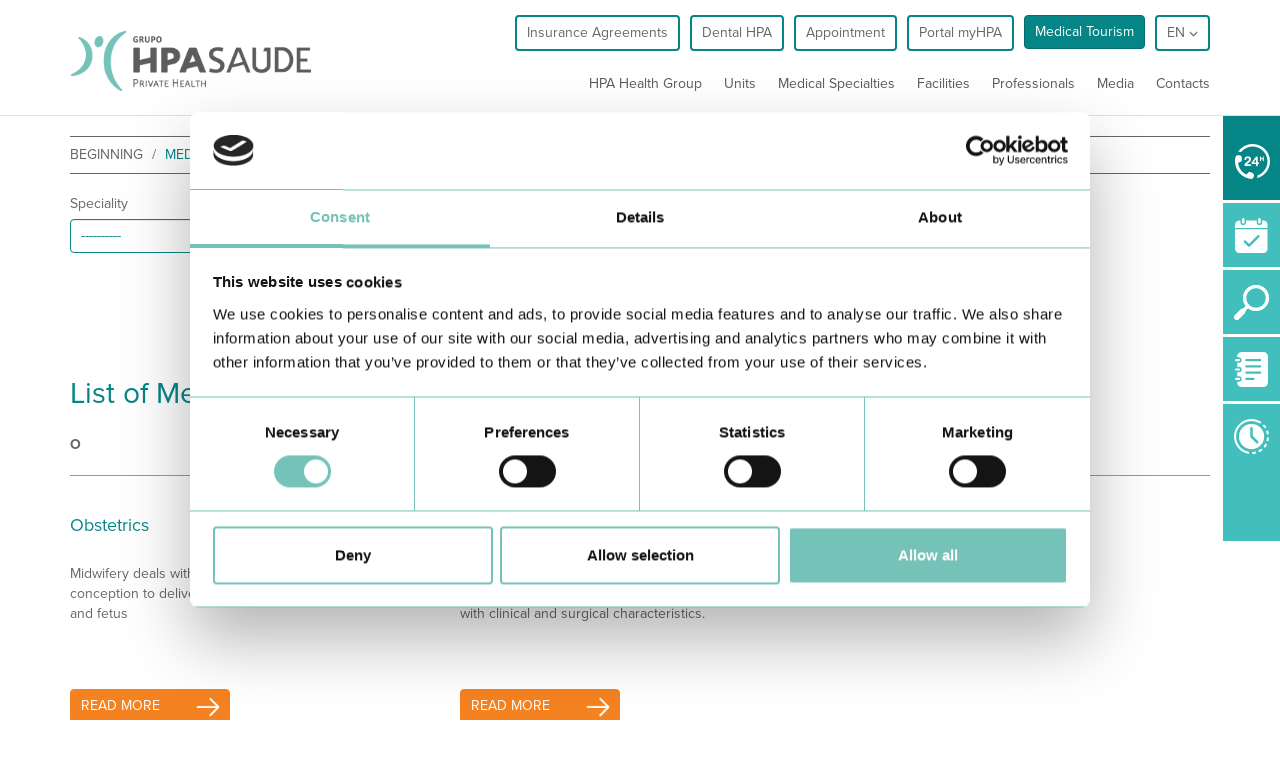

--- FILE ---
content_type: text/html; charset=utf-8
request_url: https://www.grupohpa.com/en/hospital/speciality-search/?title=&unity=20&title__istartswith=o
body_size: 250183
content:



























<!DOCTYPE html>
<html>
<head>
	
	<meta http-equiv="X-UA-Compatible" content="IE=edge"/>
	<meta charset="UTF-8">
	<meta name="viewport" content="width=device-width, initial-scale=1.0, maximum-scale=1.0, user-scalable=no">
  <meta name="format-detection" content="telephone=no">
  
    
      
        


  <link
    rel="alternate"
    type="text/html"
    title="Português"
    hreflang="pt"
    href="https://www.grupohpa.com/pt/hospital/speciality-search/"
  />


      
    
      
        


  <link
    rel="alternate"
    type="text/html"
    title="English"
    hreflang="en"
    href="https://www.grupohpa.com/en/hospital/speciality-search/"
  />


      
    
    


  <link
    rel="alternate"
    type="text/html"
    title="Português"
    hreflang="x-default"
    href="https://www.grupohpa.com/pt/hospital/speciality-search/"
  />


  

	<title>
  List of Specialities and Consultations - Grupo HPA Sa&uacute;de
</title>
	<meta name="description" content="
  The Grupo HPA Sa&uacute;de offers a large number of specialities and consultations in the most varied areas. Find out which ones on this page.
">


  <script type="text/javascript" src="https://d2k1crfmot9vtj.cloudfront.net/javascripts/critical.js"></script>
  


	<!--[if lt IE 9]>
	  <script type='text/javascript' src="http://html5shiv.googlecode.com/svn/trunk/html5.js"></script>
	  <link rel="stylesheet" href="https://d2k1crfmot9vtj.cloudfront.net/stylesheets/ie.css">
	<![endif]-->

  <link rel="shortcut icon" type="image/x-icon" href="https://d2k1crfmot9vtj.cloudfront.net/images/favicon.ico" />

  <script src="https://use.typekit.net/xdg5lyb.js"></script>
  <script>try{Typekit.load({ async: false });}catch(e){}</script>
  
    
    <script type="text/javascript" src="https://maps.googleapis.com/maps/api/js?libraries=places&amp;key=AIzaSyBE-wc0BpYJcgTDdPcA43SRmjkGtpiS08o"></script>
  
  
    <link rel="canonical" href="https://www.grupohpa.com/en/hospital/speciality-search/" />
  
	<link rel="stylesheet" href="https://d2k1crfmot9vtj.cloudfront.net/css/main.css" >

  
    

<meta
  property="og:title"
  content="Grupo HPA Saúde - Because your health is from the most importance!"
/>

<meta property="og:type" content="article" />
<meta property="og:url" content="https://www.grupohpa.com/en/hospital/speciality-search/" />

<meta
  property="og:image"
  
    content="https://d2k1crfmot9vtj.cloudfront.net/images/image_share.png"
  
/>

<meta property="og:image:width" content="1200" />
<meta property="og:image:height" content="628" />

<meta property="og:description" content="Grupo HPA Saúde - Alvor, Faro, Portimão, Vilamoura, Albufeira, Guia, Monchique, Vila Real de St. António. 24H Urgencies and Ambulances. Call: 282420400 Because your health is from the most importance." />
<meta property="og:site_name" content="Grupo HPA Saúde - Because your health is from the most importance!" />
<meta name="twitter:card" content="summary_large_image">

  

  <script id="Cookiebot" src="https://consent.cookiebot.com/uc.js" data-cbid="a1fe7baa-2693-45c9-ae8f-023cf18cd04a" type="text/javascript"></script>

  <!-- Google Tag Manager -->
  <script>(function(w,d,s,l,i){w[l]=w[l]||[];w[l].push({'gtm.start':
  new Date().getTime(),event:'gtm.js'});var f=d.getElementsByTagName(s)[0],
  j=d.createElement(s),dl=l!='dataLayer'?'&l='+l:'';j.async=true;j.src=
  'https://www.googletagmanager.com/gtm.js?id='+i+dl;f.parentNode.insertBefore(j,f);
  })(window,document,'script','dataLayer','GTM-PC8ZRTW');</script>
  <!-- End Google Tag Manager -->

</head>
<body>
<!-- Google Tag Manager (noscript) -->
<noscript><iframe src="https://www.googletagmanager.com/ns.html?id=GTM-PC8ZRTW"
height="0" width="0" style="display:none;visibility:hidden"></iframe></noscript>
<!-- End Google Tag Manager (noscript) -->

<div class="wrapper ">

	
  



<header class="hidden-xs hidden-sm hidden-md fixed-menu">
    <!-- Header Navigation -->
    <div class="container menu-bottom header-navigation">
        <div class="row row-eq-height">
            <!-- Image -->
            <div class="col-md-2 col-lg-3 col-sm-6 col-xs-10">
                <a href="/en/">
                  
                  
                  <img
                      class="js-header-logo-default header-logo-default"
                      src="https://d2k1crfmot9vtj.cloudfront.net/images/logo-hpa2.png"
                      alt="Grupo HPA Saude"
                  >
                  <img
                      class="js-header-logo-unity header-logo-unity hidden"
                      src="https://d2k1crfmot9vtj.cloudfront.net/images/logo-hpa2.png"
                      alt="Grupo HPA Saude"
                  >
                </a>
            </div><!-- End of image -->
            <div class="col-md-10">
                <div class="row">
                    <!-- Top navigation buttons -->
                    <div class="col-md-12 text-right header-navigation__buttons menu-top">
                        
                        <ul>
                            <!-- Acordos e seguros -->
                            <li>
                              <a class="btn btn-default" target="_blank" href="/en/insurance-agreements/">
                                Insurance Agreements
                              </a>
                            </li>
                            
                            <!-- Dental Care -->
                            <li>
                                <a class="btn btn-default" target="_blank" href="/en/dentalhpa/">
                                    Dental HPA
                                </a>
                            </li>
                            <!-- Marcar consulta -->
                            <li>
                              <a
                                class="btn btn-default"
                                data-toggle="modal"
                                data-target="#prev-booking-form"
                              >
                                Appointment
                              </a>
                            </li>

                            <!-- Portal MyHPA -->
                            <li>
                              <a
                                class="btn btn-default js-myhpa"
                                href="https://myhpasaude.grupohpa.com/#/register"
                                target="_blank"
                              >
                                Portal myHPA
                              </a>
                            </li>

                            
                            <li><a class="btn btn-warning" href="/en/medical-tourism/">Medical Tourism</a></li>
                        
                            
                            
                              
                                


<li class="dropdown">
	<a href="#" class="btn btn-default dropdown-toggle" data-toggle="dropdown">
        en <i class="header-dropdown-icon glyphicon glyphicon-menu-down"></i>
	</a>
	<ul class="dropdown-menu" role="menu">
	
	
	<li>
		<a
        href="
          
            
              /pt/hospital/especialidades-e-consultas/
            
          " id="pt-flag" title="Portuguese"
    >
    Portuguese
    </a>
	</li>
	
	
	
	<li class="active">
		<a
        href="
          
            
              /en/hospital/speciality-search/
            
          " id="en-flag" title="English"
    >
    English
    </a>
	</li>
	
	
	</ul>
</li>
                              
                            
                        </ul>
                    </div><!-- End of top navigation buttons -->

                    <!-- Top navigation links -->
                  
                    <div class="col-md-12 col-lg-12 header-navigation__submenus col-sm-6 col-xs-2 text-right">
                        <ul class="nav-menu hidden-sm hidden-xs hidden-md">
                            <li><a class="menu-item" href="/en/hpa-heath-group/" data-target-menu="1" data-toggle="dropdown">HPA Health Group</a></li>
                            <li><a class="menu-item" href="/en/units/" data-target-menu="2" data-toggle="dropdown">Units</a></li>
                            <li><a class="menu-item" href="/en/hospital/speciality-search/" data-target-menu="3">Medical Specialties</a></li>
                            <li><a class="menu-item" href="/en/services/" data-target-menu="4">Facilities</a></li>
                            <li><a class="menu-item" href="/en/staff/">Professionals</a></li>
                            <li><a class="menu-item" href="/en/media/" data-target-menu="5" data-toggle="dropdown">Media</a></li>
                            <li><a class="menu-item" href="/en/contacts/">Contacts</a></li>
                        </ul>
                    </div>
                  
                </div>
            </div>
        </div><!-- End Header Navigation -->

      <!-- Submenu area -->
      <div class="submenu-area js-submenu-area">
        <div class="container">
          <div class="row row-eq-height">
            <div class="submenu-wrapper">
            
              <div class="submenu" data-menu="1">
                <div class="col-xs-3">
                  <h3 class="submenu__title  not-space">About Us</h3>
                  <hr class="submenu__separator">
                  <ul>
                    <li><a class="submenu__item" href="/en/hpa-health-group/presentation/">Presentation</a></li> 
                    <li><a class="submenu__item" href="/en/hpa-health-group/presentation/history/">History</a></li>
                    <li><a class="submenu__item" href="/en/hpa-health-group/presentation/mission-and-values/">Mission and Values</a></li>
                    <li><a class="submenu__item" href="/en/hpa-health-group/quality-and-safety/">Quality and Safety </a></li>
                    <li><a class="submenu__item" href="/en/hpa-health-group/presentation/management-team/">Management Team</a></li>
                  </ul>
                </div>
                <div class="col-xs-3 col-xs-offset-1">
                  <h3 class="submenu__title not-space">Institutional</h3>
                  <hr class="submenu__separator">
                  <ul>
                    <li>
                      
                      <a class="submenu__item" target="_blank" href="/en/insurance-agreements/">
                        Insurance Agreements
                      </a>
                    </li>
                    <li><a class="submenu__item" href="/en/hpa-health-group/carecard/">Carecard</a></li>
                    
                    <li><a class="submenu__item" href="/en/jobs/">Employment</a></li>
                    <li><a class="submenu__item" href="/en/hpa-heath-group/partnerships/institutional-partnerships/">Institutional Partnerships</a></li>
                  </ul>
                </div>
                <div class="col-xs-4 col-xs-offset-1">
                  
<div class="menu-section">
  <a
      class="menu-section__image--link"
      href="https://www.grupohpa.com/en/hpa-health-group/carecard/"
  >
    <img class="menu-section__image" src="https://d2k1crfmot9vtj.cloudfront.net/media/cache/d11996d805e495783810ef0468999c99_QfBLq0o_thumbnail_small.jpg" alt="highlight image">
  </a>
</div>

                </div>
              </div>
            
              
              <div class="submenu" data-menu="2">
                <div class="col-xs-4">
                  




<li>
  <h3 class="submenu__title not-space">Algarve</h3>
  <hr class="submenu__separator" />
</li>
<li>
  <h4 class="submenu__subtitle not-space">hospitals</h4>
</li>
<li>
  <a class="submenu__item js-submenu-unity-item" data-unity="1" href="/en/units/algarve/hospitals/hospital-particular-do-algarve-alvor/">Hospital Particular do Algarve - Alvor</a>
</li>
<li>
  <a class="submenu__item js-submenu-unity-item jci-icon" data-unity="2" href="/en/units/algarve/hospitals/hospital-particular-do-algarve-gambelas/">Hospital Particular do Algarve - Gambelas</a>
</li>
<li>
  <a class="submenu__item js-submenu-unity-item" data-unity="3" href="/en/units/algarve/hospitals/hospital-sao-camilo-portimao/">Hospital São Camilo - Portimão</a>
</li>

<li>
  <h4 class="submenu__subtitle not-space">clinics</h4>
</li>
<li>
  <a class="submenu__item js-submenu-unity-item" data-unity="5" href="/en/units/algarve/clinics/centro-medico-internacional-vrsa/">Centro Médico Internacional - VRSA</a> 
</li>
<li>
  <a class="submenu__item js-submenu-unity-item" data-unity="24" href="/en/units/algarve/clinics/centro-ortopedia-reabilitacao-faro/">Centro de Ortopedia e Reabilitação - Faro</a> 
</li>
<li>
  <a class="submenu__item js-submenu-unity-item" data-unity="7" href="/en/units/algarve/clinics/clinica-particular-do-algarve-guia/">Clínica Particular do Algarve - Guia</a> 
</li>
<li>
  <a class="submenu__item js-submenu-unity-item" data-unity="8" href="/en/units/algarve/clinics/clinica-particular-algarve-loule-en/">Clínica Particular do Algarve - Loulé</a> 
</li>
<li>
  <a class="submenu__item js-submenu-unity-item" data-unity="26" href="/en/units/clinics/clinica-particular-de-lagos/">Clínica Particular de Lagos</a>
  
</li>
<li>
  <a class="submenu__item js-submenu-unity-item" data-unity="20" href="/en/units/algarve/clinics/clinica-medchique-monchique/">Clínica Medchique - Monchique</a> 
</li>
<li>
  <a class="submenu__item js-submenu-unity-item" data-unity="6" href="/en/units/algarve/clinics/clinica-particular-siipemor/">Clínica Particular SIIPEMOR - S. Brás Alportel</a> 
</li>
<li>
  <a class="submenu__item js-submenu-unity-item" data-unity="9" href="/en/units/algarve/clinics/clinica-particular-de-vilamoura/">Clínica Particular de Vilamoura</a> 
</li>
<li>
  <a class="submenu__item js-submenu-unity-item" data-unity="25" href="/en/units/clinics/clinica-sao-goncalo-de-lagos/">Clínica São Gonçalo de Lagos</a>
  
</li>
<li>
  <a class="submenu__item js-submenu-unity-item" data-unity="21" href="/en/units/algarve/clinics/international-health-centres-albufeira/">International Health Centres – Albufeira</a> 
</li>
<li>
  <a class="submenu__item js-submenu-unity-item" href="/en/units/clinics/instituto-hpa-montenegro-faro/">Instituto HPA - Montenegro – Faro</a> 
</li>

                </div>
                <div class="col-xs-4">
                  <h3 class="submenu__title not-space">Alentejo</h3>
                  <hr class="submenu__separator" />

                  <h4 class="submenu__subtitle not-space">hospitals</h4>

                  <ul>
                    
                    <li>
                      <a class="submenu__item" href="/en/units/alentejo/hospitals/hospital-particular-do-alentejo/">Hospital Particular do Alentejo - Sines</a>
                    </li>
                  </ul>

                  <h4 class="submenu__subtitle not-space">clinics</h4>
                  <ul class="submenu__clinic-list">
                    <li>
                      <a class="submenu__item" href="/en/units/alentejo/clinics/clinica-particular-de-beja/">Clínica Particular de Beja</a>
                    </li>
                    <li>
                      <a class="submenu__item" href="/en/units/alentejo/clinics/clinica-particular-de-vila-nova-de-odemira/">Clínica Particular de Odemira</a>
                    </li>
                    <li>
                      <a class="submenu__item" href="/en/units/alentejo/clinics/clinica-particular-de-vila-nova-de-milfontes/">Clínica Particular de Vila Nova de Milfontes</a>
                    </li>
                  </ul>
                  <h3 class="submenu__title not-space">Madeira</h3>
                  <hr class="submenu__separator" />
                  <h4 class="submenu__subtitle not-space">hospitals</h4>
                  <ul>
                    <li>
                      <a class="submenu__item" href="/en/units/madeira/hospitals/hospital-particular-da-madeira-funchal/">Hospital Particular da Madeira - Funchal</a>
                    </li>
                  </ul>
                  <h4 class="submenu__subtitle not-space">clinics</h4>
                  <ul>
                    <li>
                      <a class="submenu__item" href="https://bclinic.pt/">B.clinic</a>
                    </li>
                    <li>
                      <a class="submenu__item" href="/en/units/madeira/clinics/madeira-medical-center/">Madeira Medical Center</a>
                    </li>
                  </ul>
                </div>
                <div class="col-xs-4">
                  <li>
                    <h3 class="submenu__title not-space">Unidades Dental HPA</h3>
                    <hr class="submenu__separator" />
                  </li>
                  

<li>
  <h4 class="submenu__subtitle not-space">Algarve</h4>
</li>
<li>
  <a class="submenu__item" href="/en/dentistry/">DENTAL HPA Alvor</a>
</li>
<li>
  <a class="submenu__item" href="/en/dentistry/">DENTAL HPA Guia</a>
</li>
<li>
  <a class="submenu__item" href="/en/dentistry/">DENTAL HPA Lagos</a>
</li>
<li>
  <a class="submenu__item" href="/en/dentistry/">DENTAL HPA Vilamoura</a>
</li>
<li>
  <a class="submenu__item" href="/en/dentistry/">DENTAL HPA São Camilo</a>
</li>
<li>
  <a class="submenu__item" href="/en/dentistry/">DENTAL HPA Vila Real de Santo António</a>
</li>
<li>
  <a class="submenu__item" href="/en/dentistry/">DENTAL HPA Loulé</a>
</li>
<li>
  <a class="submenu__item" href="/en/dentistry/">DENTAL HPA São Brás de Alportel</a>
</li>

                  

<li>
  <h4 class="submenu__subtitle not-space">Alentejo</h4>
</li>
<li>
  <a class="submenu__item" href="/en/dentistry/">DENTAL HPA Sines</a>
</li>

                  

<li>
  <h4 class="submenu__subtitle not-space">Madeira</h4>
</li>
<li>
  <a class="submenu__item" href="/en/madeira/dentistry/">DENTAL HPA Av. Infante | Funchal</a>
</li>
<li>
  <a class="submenu__item" href="/en/madeira/dentistry/">DENTAL HPA Seminário | Funchal</a>
</li>

                </div>
              </div>

              
              <div class="submenu" data-menu="3">
                <div class="col-xs-7">
                  
                  
                    <div>
                      <h3 class="submenu__title not-space">Specialties</h3>
                      <hr class="submenu__separator" />
                    </div>
                    <div class="menu-especiality">
                      
                        <li><a class="submenu__item" href="/en/medical-specialties/vascular-surgery/">Vascular Surgery</a></li>
                      
                        <li><a class="submenu__item" href="/en/medical-specialties/cardiology/">Cardiology</a></li>
                      
                        <li><a class="submenu__item" href="/en/medical-specialties/general-surgery/">General Surgery</a></li>
                      
                        <li><a class="submenu__item" href="/en/medical-specialties/dermatology/">Dermatology</a></li>
                      
                        <li><a class="submenu__item" href="/en/medical-specialties/gastroenterology/">Gastroenterology</a></li>
                      
                        <li><a class="submenu__item" href="/en/medical-specialties/obstetrics/">Obstetrics</a></li>
                      
                        <li><a class="submenu__item" href="/en/medical-specialties/ophthalmology/">Ophthalmology</a></li>
                      
                        <li><a class="submenu__item" href="/en/medical-specialties/oncology/">Oncology</a></li>
                      
                        <li><a class="submenu__item" href="/en/medical-specialties/orthopedics/">Orthopedics</a></li>
                      
                        <li><a class="submenu__item" href="/en/medical-specialties/otorhinolaringology/">Otorhinolaringology</a></li>
                      
                        <li><a class="submenu__item" href="/en/medical-specialties/pediatrics/">Pediatrics</a></li>
                      
                        <li><a class="submenu__item" href="/en/medical-specialties/psychiatry/">Psychiatry</a></li>
                      
                    </div>
                  
                  
                  <div class="btn-more">
                    <a href="/en/hospital/speciality-search/" class="">See all specialties and appointments</a>
                  </div>
                </div>

                <div class="col-xs-4 col-xs-offset-1">
                  
                  
                    <div>
                      <h3 clasS="submenu__title not-space">Appointments</h3>
                      <hr class="submenu__separator" />
                    </div>
                    <div>
                      
                        <li><a class="submenu__item" href="/en/medical-specialties/sleep-apnea-consultation/">Sleep Apnea Consultation</a></li>
                      
                        <li><a class="submenu__item" href="/en/medical-specialties/consultation-for-divers-copy/">Consultation for Divers - Copy</a></li>
                      
                        <li><a class="submenu__item" href="/en/medical-specialties/diabetes-consultation/">Diabetes Consultation</a></li>
                      
                        <li><a class="submenu__item" href="/en/medical-specialties/prenatal-diagnostic-consultation/">Prenatal Diagnostic Consultation</a></li>
                      
                        <li><a class="submenu__item" href="/en/medical-specialties/consultation-for-autoimmune-diseases/">Consultation for Autoimmune Diseases</a></li>
                      
                        <li><a class="submenu__item" href="/en/medical-specialties/female-urinary-incontinence-consultation/">Female Urinary Incontinence Consultation</a></li>
                      
                    </div>
                  
                  
                </div>

              </div>

              
              <div class="submenu" data-menu="4">
                <div class="col-xs-3">
                  <ul>
                    
                    
                      
                        <li><a class="submenu__item" href="/en/facilities/clinical-analysis/">Clinical Analysis</a></li>
                      
                        <li><a class="submenu__item" href="/en/facilities/medical-care/">Medical Care</a></li>
                      
                        <li><a class="submenu__item" href="/en/facilities/daytime-medical-care/">DayTime Medical Care</a></li>
                      
                        <li><a class="submenu__item" href="/en/facilities/pediatric-medical-care/">Pediatric Medical Care</a></li>
                      
                        <li><a class="submenu__item" href="/en/facilities/consultation-without-appointment-paediatrics/">Consultation without appointment - Paediatrics</a></li>
                      
                        <li><a class="submenu__item" href="/en/facilities/intensive-care-unit/">Intensive Care Unit</a></li>
                      

                    
                    
                  </ul>

                  <div class="btn-more">
                    <a href="/en/services/" class="">See all facilities</a>
                  </div>
                </div>

                <div class="col-xs-3 col-xs-offset-1">
                  <ul>
                    
                    
                      
                        <li><a class="submenu__item" href="/en/facilities/physiotherapy/">Physiotherapy</a></li>
                      
                        <li><a class="submenu__item" href="/en/facilities/day-care-hospital/">Day Care Hospital</a></li>
                      
                        <li><a class="submenu__item" href="/en/facilities/Imagiology/">Imagiology</a></li>
                      
                        <li><a class="submenu__item" href="/en/facilities/laboratory-echocardiography/">Laboratory Echocardiography</a></li>
                      
                        <li><a class="submenu__item" href="/en/services/laboratory-echocardiography-hpm/">Laboratory Echocardiography - HPM</a></li>
                      
                        <li><a class="submenu__item" href="/en/facilities/maternity-unit/">Maternity Unit</a></li>
                      
                    
                    
                  </ul>

                </div>

                <div class="col-xs-4 col-xs-offset-1">
                  <p><a style="color: black;" href="../../../../../en/dentalhpa/"><strong>Dental Medicine</strong><br /> <img style="height: 49px; width: 200px;" src="../../../../../uploads/media/133858b489e537ff25b3a4a88febc2d7.png" alt="" /></a></p>
<p>&nbsp;</p>
                </div>
              </div>

              
              <div class="submenu" data-menu="5">
                
                <div class="col-xs-4">
                  

<div class="menu-section">
  <h3 class="submenu__title">
    NEWS AND PRESS
  </h3>
  <a class="menu-section__image--link" href="https://www.grupohpa.com/en/blog/hpa-health-group-taking-necessary-measures-ensure-/">
    <img class="menu-section__image" src="https://d2k1crfmot9vtj.cloudfront.net/media/cache/f9c3194779ff316133e8286c67a4230b_R3bDltv_thumbnail_small.jpg" alt="highlight image">
  </a>
  <p><strong>The HPA Health Group is taking the necessary measures to ensure everyone&rsquo;s safety.</strong></p>

  
</div>

                  <p><a class="menu-section__link" href="/en/blog/archive/news/">See all news</a></p>
                  <p><a class="menu-section__link" href="/en/media/media-center/press/">See press</a></p>
                </div>
                <div class="col-xs-4">
                  

<div class="menu-section">
  <h3 class="submenu__title">
    PUBLICATIONS
  </h3>
  <a class="menu-section__image--link" href="https://www.grupohpa.com/en/media/media-center/publications/hpa-magazine/">
    <img class="menu-section__image" src="https://d2k1crfmot9vtj.cloudfront.net/media/cache/fed7a8243e6e6f76a8c49712c81e82db_Rw0rFMk_thumbnail_small.jpg" alt="highlight image">
  </a>
  <p>HPA Magazine</p>
  <a class="menu-section__link" href="https://www.grupohpa.com/en/media/media-center/publications/hpa-magazine/"><p>See all publications</p></a>
</div>

                </div>
                <div class="col-xs-4">
                  

<div class="menu-section">
  <h3 class="submenu__title">
    EVENTS AND WORKSHOPS
  </h3>
  <a class="menu-section__image--link" href="https://mailchi.mp/grupohpasaude/noticias-saudaveis-grupo-hpa-saude">
    <img class="menu-section__image" src="https://d2k1crfmot9vtj.cloudfront.net/media/cache/fed7a8243e6e6f76a8c49712c81e82db_zyvQOKQ_thumbnail_small.jpg" alt="highlight image">
  </a>
  <p>Subscribe to the Newsletter and get to know first hand all the news, campaigns and free screenings.</p>
  
</div>

                    
                      <p><a class="menu-section__link" href="/en/events/archive/workshops/">workshops</a></p>
                    
                      <p><a class="menu-section__link" href="/en/events/archive/events/">Events</a></p>
                    
                </div>
                
              </div>
            </div>
          </div>
        </div>
      </div>

      <!-- End of submenu area -->


      </div>
</header>

  



<!-- Header mobile version -->
<div class="menu-mobile-wrapper">
  <div class="container menu-bottom menu-bottom--has-white-background fixed-menu-mobile visible-xs visible-sm visible-md">
    <div class="row">
        <div class="col-md-3 col-lg-3 col-sm-6 col-xs-10">
            <a href="/en/">
                <img src="https://d2k1crfmot9vtj.cloudfront.net/images/logo-hpa2.png" alt="Grupo HPA Saude">
            </a>
        </div>
        <div class="col-md-9 col-lg-9 col-sm-6 col-xs-2 text-right">
            <ul class="nav-menu hidden-sm hidden-xs hidden-md">
              
                <li><a href="/en/hpa-heath-group/" data-target-menu="1" data-toggle="dropdown">HPA Health Group</a></li>
                <li><a href="/en/units/" data-target-menu="2" data-toggle="dropdown">Units</a></li>
                <li><a href="/en/medical-specialties/" data-target-menu="3">Medical Specialties</a></li>
                <li><a href="/en/facilities/" data-target-menu="4">Facilities</a></li>
                <li><a href="/en/staff/">Professionals</a></li>
                <li><a href="/en/media/" data-target-menu="5" data-toggle="dropdown">Media</a></li>
                <li><a href="/en/contacts/">Contacts</a></li>
              
            </ul>
        </div>
    </div>
  </div>
    <!-- Burguer menu -->
    <div class="hamburger-menu hidden-lg">
        <div class="bar bar--has-red-background-color"></div>
    </div>
    <!-- Burguer menu -->
  <!-- Mobile Burguer Menu -->
  <div class="hidden-lg menu-mobile menu-bottom--has-white-background">
    <div id="languages-mobile" class="languages-mobile">
      





  
    <a
        class="text-uppercase "
        href="/pt/"
        id="pt-flag"
        title="Portuguese"
    >
      pt
    </a>
  

  
    <a
        class="text-uppercase active"
        href="/en/"
        id="en-flag"
        title="English"
    >
      en
    </a>
  


    </div>
    <div class="menu-mobile-ul">

        
        <ul data-menu-m="main" class="menu_level">
          
            <li class="menu_item">
              <a class="menu_link" data-submenu="submenu-1" href="#">HPA Health Group</a>
              <hr class="separator separator--for-mobile" />
            </li>
            <li class="menu_item">
              <a class="menu_link" data-submenu="submenu-2" href="#">Units</a>
              <hr class="separator separator--for-mobile" />
            </li>
            <li class="menu_item">
              <a class="menu_link" href="/en/hospital/speciality-search/">Medical Specialties</a>
              <hr class="separator separator--for-mobile" />
            </li>
            <li class="menu_item">
              <a class="menu_link" data-submenu="submenu-services">Facilities</a>
              <hr class="separator separator--for-mobile" />
            </li>
            <li class="menu_item">
              <a class="menu_link" href="/en/staff/">Doctors</a>
              <hr class="separator separator--for-mobile" />
            </li>
            <li class="menu_item">
              <a class="menu_link" data-submenu="submenu-3" href="#">Media</a>
              <hr class="separator separator--for-mobile" />
            </li>

            <!-- Acordos e parceiros -->
            <li class="menu_item">
              <a class="menu_link" href="/en/insurance-agreements/">Insurance Agreements</a>
              <hr class="separator separator--for-mobile" />
            </li>

            
            <li class="menu_item">
              <a class="menu_link" href="/en/medical-tourism/">Medical Tourism</a>
              <hr class="separator separator--for-mobile" />
            </li>
            
            <li class="menu_item">
              <a class="menu_link" href="/en/contacts/">Contacts</a>
              <hr class="separator separator--for-mobile" />
            </li>
          
        </ul>
        <!-- Submenu 1 -->
        <ul data-menu-m="submenu-1" class="menu_level">
            <li><a href="#" data-submenu-bread="main" class="back-menu">Start</a></li>
            <li class="menu_item text-capitalize">
              <a class="menu_link" data-submenu="submenu-1-1" href="#">about us</a>
              <hr class="separator separator--for-mobile" />
            </li>
            <li class="menu_item text-capitalize">
              <a class="menu_link" data-submenu="submenu-1-2" href="#">institutional</a>
              <hr class="separator separator--for-mobile" />
            </li>
        </ul>
        <!-- Submenu 1-1 -->
        <ul data-menu-m="submenu-1-1" class="menu_level">
          
            <li><a href="#" data-submenu="submenu-1" class="back-menu">Go back</a></li>
            <li class="menu_item">
              <a class="menu_link" href="/en/hpa-health-group/presentation/">Presentation</a>
              <hr class="separator separator--for-mobile" />
            </li>
            <li class="menu_item">
              <a class="menu_link" href="/en/hpa-health-group/presentation/history/">History</a>
              <hr class="separator separator--for-mobile" />
            </li>
            <li class="menu_item">
              <a class="menu_link" href="/en/hpa-health-group/presentation/mission-and-values/">Mission and Values</a>
              <hr class="separator separator--for-mobile" />
            </li>
            <li class="menu_item">
              <a class="menu_link" href="/en/hpa-health-group/quality-and-safety/">Quality and Safety </a>
              <hr class="separator separator--for-mobile" />
            </li>
            <li class="menu_item">
              <a class="menu_link" href="/en/hpa-health-group/presentation/management-team/">Management Team</a>
              <hr class="separator separator--for-mobile" />
            </li>
          
        </ul>

        <!-- Submenu 1-2 -->
        <ul data-menu-m="submenu-1-2" class="menu_level">
          <li><a href="#" data-submenu="submenu-1" class="back-menu">Go back</a></li>
          <li class="menu_item">
            <a class="menu_link" href="/en/insurance-agreements/">Insurance Agreements</a>
            <hr class="separator separator--for-mobile" />
          </li>
          <li class="menu_item">
            <a class="menu_link" href="/en/hpa-health-group/carecard/">Carecard</a>
            <hr class="separator separator--for-mobile" />
          </li>
          
          <li class="menu_item">
            <a class="menu_link" href="/en/jobs/">Employment</a>
            <hr class="separator separator--for-mobile" />
          </li>
          <li class="menu_item">
            <a class="menu_link" href="/en/hpa-heath-group/partnerships/institutional-partnerships/">Institutional Partnerships</a>
            <hr class="separator separator--for-mobile" />
          </li>
        </ul>

        <!-- Submenu 2 -->
        <ul data-menu-m="submenu-2" class="menu_level">
            <li><a href="#" data-submenu-bread="main" class="back-menu">Start</a></li>
            <li class="submenu-title">
              Hospitais e Clínicas
            </li>
            <li class="menu_item">
              <a class="menu_link" data-submenu="submenu-2-1" href="#">Algarve</a>
              <hr class="separator separator--for-mobile" />
            </li>
            <li class="menu_item">
              <a class="menu_link" data-submenu="submenu-2-2" href="#">Alentejo</a>
              <hr class="separator separator--for-mobile" />
            </li>
            <li class="menu_item">
              <a class="menu_link" data-submenu="submenu-2-3" href="#">Madeira</a>
              <hr class="separator separator--for-mobile" />
            </li>
            <li class="submenu-item submenu-item__title-image">
              <img src="https://d2k1crfmot9vtj.cloudfront.net/images/logos/dentalhpa.png" alt="">
              <p class="submenu-item__subtitle">Clínicas Dentárias</p>
            </li>
            <li class="menu_item">
              <a class="menu_link" data-submenu="submenu-2-4" href="#">Algarve</a>
              <hr class="separator separator--for-mobile" />
            </li>
            <li class="menu_item">
              <a class="menu_link" data-submenu="submenu-2-5" href="#">Alentejo</a>
              <hr class="separator separator--for-mobile" />
            </li>
            <li class="menu_item">
              <a class="menu_link" data-submenu="submenu-2-6" href="#">Madeira</a>
              <hr class="separator separator--for-mobile" />
            </li>
        </ul>
        <!-- Submenu 2-1 - Algarve -->

        <ul class="menu_level" data-menu-m="submenu-2-1">
          <li>
            <a href="#" data-submenu="submenu-2" class="back-menu">Go back</a>
          </li>
          




<li>
  <h3 class="submenu__title not-space">Algarve</h3>
  <hr class="submenu__separator" />
</li>
<li>
  <h4 class="submenu__subtitle not-space">hospitals</h4>
</li>
<li>
  <a class="submenu__item " data-unity="1" href="/en/units/algarve/hospitals/hospital-particular-do-algarve-alvor/">Hospital Particular do Algarve - Alvor</a>
</li>
<li>
  <a class="submenu__item  jci-icon" data-unity="2" href="/en/units/algarve/hospitals/hospital-particular-do-algarve-gambelas/">Hospital Particular do Algarve - Gambelas</a>
</li>
<li>
  <a class="submenu__item " data-unity="3" href="/en/units/algarve/hospitals/hospital-sao-camilo-portimao/">Hospital São Camilo - Portimão</a>
</li>

<li>
  <h4 class="submenu__subtitle not-space">clinics</h4>
</li>
<li>
  <a class="submenu__item " data-unity="5" href="/en/units/algarve/clinics/centro-medico-internacional-vrsa/">Centro Médico Internacional - VRSA</a> 
</li>
<li>
  <a class="submenu__item " data-unity="24" href="/en/units/algarve/clinics/centro-ortopedia-reabilitacao-faro/">Centro de Ortopedia e Reabilitação - Faro</a> 
</li>
<li>
  <a class="submenu__item " data-unity="7" href="/en/units/algarve/clinics/clinica-particular-do-algarve-guia/">Clínica Particular do Algarve - Guia</a> 
</li>
<li>
  <a class="submenu__item " data-unity="8" href="/en/units/algarve/clinics/clinica-particular-algarve-loule-en/">Clínica Particular do Algarve - Loulé</a> 
</li>
<li>
  <a class="submenu__item " data-unity="26" href="/en/units/clinics/clinica-particular-de-lagos/">Clínica Particular de Lagos</a>
  
</li>
<li>
  <a class="submenu__item " data-unity="20" href="/en/units/algarve/clinics/clinica-medchique-monchique/">Clínica Medchique - Monchique</a> 
</li>
<li>
  <a class="submenu__item " data-unity="6" href="/en/units/algarve/clinics/clinica-particular-siipemor/">Clínica Particular SIIPEMOR - S. Brás Alportel</a> 
</li>
<li>
  <a class="submenu__item " data-unity="9" href="/en/units/algarve/clinics/clinica-particular-de-vilamoura/">Clínica Particular de Vilamoura</a> 
</li>
<li>
  <a class="submenu__item " data-unity="25" href="/en/units/clinics/clinica-sao-goncalo-de-lagos/">Clínica São Gonçalo de Lagos</a>
  
</li>
<li>
  <a class="submenu__item " data-unity="21" href="/en/units/algarve/clinics/international-health-centres-albufeira/">International Health Centres – Albufeira</a> 
</li>
<li>
  <a class="submenu__item " href="/en/units/clinics/instituto-hpa-montenegro-faro/">Instituto HPA - Montenegro – Faro</a> 
</li>

        </ul>


        <!-- Submenu 2-2 - Alentejo -->
        <ul class="menu_level" data-menu-m="submenu-2-2">
          <li><a href="#" data-submenu="submenu-2" class="back-menu">Go back</a></li>
          <li>
            <h3 class="submenu__title not-space">Alentejo</h3>
            <hr class="submenu__separator" />
          </li>
          <li>
            <h4 class="submenu__subtitle not-space">hospitals</h4>
          </li>
          <li>
            <a class="submenu__item" href="/en/units/alentejo/hospitals/hospital-particular-do-alentejo/">Hospital Particular do Alentejo - Sines</a>
          </li>
          <li>
            <h4 class="submenu__subtitle not-space">clinics</h4>
          </li>
          <li>
            <a class="submenu__item" href="/en/units/alentejo/clinics/clinica-particular-de-beja/">Clínica Particular de Beja</a>
          </li>
          <li>
            <a class="submenu__item" href="/en/units/alentejo/clinics/clinica-particular-de-vila-nova-de-odemira/">Clínica Particular de Odemira</a>
          </li>
          <li>
            <a class="submenu__item" href="/en/units/alentejo/clinics/clinica-particular-de-vila-nova-de-milfontes/">Clínica Particular de Vila Nova de Milfontes</a>
          </li>
        </ul>


        <!-- Submenu 2-3 - Madeira -->
        <ul class="menu_level" data-menu-m="submenu-2-3">
          <li>
            <a href="#" data-submenu="submenu-2" class="back-menu">Go back</a>
          </li>
          <li>
            <h3 class="submenu__title not-space">Madeira</h3>
            <hr class="submenu__separator" />
          </li>
          <li>
            <h4 class="submenu__subtitle not-space">hospitals</h4>
          </li>
          <li>
            <a class="submenu__item" href="/en/units/madeira/hospitals/hospital-particular-da-madeira-funchal/">Hospital Particular da Madeira - Funchal</a>
          </li>
          <li>
            <h4 class="submenu__subtitle not-space">clinics</h4>
          </li>
          <li>
            <a class="submenu__item" href="https://bclinic.pt/">B.clinic</a>
          </li>
          <li>
            <a class="submenu__item" href="/en/units/madeira/clinics/madeira-medical-center/">Madeira Medical Center</a>
          </li>
        </ul>

        <ul class="menu_level" data-menu-m="submenu-2-4">
          <li>
            <a href="#" data-submenu="submenu-2" class="back-menu">Go back</a>
          </li>
          <li>
            <h3 class="submenu__title not-space">Unidades Dental HPA</h3>
            <hr class="submenu__separator" />
          </li>
          

<li>
  <h4 class="submenu__subtitle not-space">Algarve</h4>
</li>
<li>
  <a class="submenu__item" href="/en/dentistry/">DENTAL HPA Alvor</a>
</li>
<li>
  <a class="submenu__item" href="/en/dentistry/">DENTAL HPA Guia</a>
</li>
<li>
  <a class="submenu__item" href="/en/dentistry/">DENTAL HPA Lagos</a>
</li>
<li>
  <a class="submenu__item" href="/en/dentistry/">DENTAL HPA Vilamoura</a>
</li>
<li>
  <a class="submenu__item" href="/en/dentistry/">DENTAL HPA São Camilo</a>
</li>
<li>
  <a class="submenu__item" href="/en/dentistry/">DENTAL HPA Vila Real de Santo António</a>
</li>
<li>
  <a class="submenu__item" href="/en/dentistry/">DENTAL HPA Loulé</a>
</li>
<li>
  <a class="submenu__item" href="/en/dentistry/">DENTAL HPA São Brás de Alportel</a>
</li>

        </ul>

        <ul class="menu_level" data-menu-m="submenu-2-5">
          <li>
            <a href="#" data-submenu="submenu-2" class="back-menu">Go back</a>
          </li>
          <li>
            <h3 class="submenu__title not-space">Unidades Dental HPA</h3>
            <hr class="submenu__separator" />
          </li>
          

<li>
  <h4 class="submenu__subtitle not-space">Alentejo</h4>
</li>
<li>
  <a class="submenu__item" href="/en/dentistry/">DENTAL HPA Sines</a>
</li>

        </ul>

        <ul class="menu_level" data-menu-m="submenu-2-6">
          <li>
            <a href="#" data-submenu="submenu-2" class="back-menu">Go back</a>
          </li>
          <li>
            <h3 class="submenu__title not-space">Unidades Dental HPA</h3>
            <hr class="submenu__separator" />
          </li>
          

<li>
  <h4 class="submenu__subtitle not-space">Madeira</h4>
</li>
<li>
  <a class="submenu__item" href="/en/madeira/dentistry/">DENTAL HPA Av. Infante | Funchal</a>
</li>
<li>
  <a class="submenu__item" href="/en/madeira/dentistry/">DENTAL HPA Seminário | Funchal</a>
</li>

        </ul>

        <!-- Submenu 3 -->
        <ul data-menu-m="submenu-3" class="menu_level">
          <li><a href="#" data-submenu-bread="main" class="back-menu">Start</a></li>

          
            <li>
              <a href="/en/media/media-center/press/">Press</a>
              <hr class="separator separator--for-mobile" />
            </li>
          
            <li>
              <a href="/en/media/media-center/publications/">Publications</a>
              <hr class="separator separator--for-mobile" />
            </li>
          
          <li class="menu_item">
            <a class="menu_link" href="/en/blog/archive/news/">News</a>
            <hr class="separator separator--for-mobile" />
          </li>
          
            <li>
              <a href="/en/events/archive/workshops/">workshops</a>
              <hr class="separator separator--for-mobile" />
            </li>
          
            <li>
              <a href="/en/events/archive/events/">Events</a>
              <hr class="separator separator--for-mobile" />
            </li>
          
        </ul>

        <ul data-menu-m="submenu-services" class="menu_level submenu-services">
          <li><a href="#" data-submenu-bread="main" class="back-menu">Start</a></li>
          <li>
            <a class="submenu-services__link" href="/en/services/">See all facilities</a>
            <hr class="separator separator--for-mobile" />
          </li>
          <li class="submenu-services__page-content">
            <p><a style="color: black;" href="../../../../../en/dentalhpa/"><strong>Dental Medicine</strong><br /> <img style="height: 49px; width: 200px;" src="../../../../../uploads/media/133858b489e537ff25b3a4a88febc2d7.png" alt="" /></a></p>
<p>&nbsp;</p>
          </li>
        </ul>

    </div>
  <div class="menu-mobile-bottom">
    <div class="call-information-wrapper">
      

<div class="call-information ">
  National landline
</div>

    </div>
    <div class="menu-mobile-bottom__contact">
      <a href="tel:282420400" class="menu-mobile-bottom__contact--link">
        <span class="menu-mobile-bottom__contact--title">Algarve</span>
        <p class="menu-mobile-bottom__contact--phone">282 420 400</p>
      </a><a href="tel:269630370" class="menu-mobile-bottom__contact--link">
        <span class="menu-mobile-bottom__contact--title">Alentejo</span>
        <p class="menu-mobile-bottom__contact--phone">269630 370</p>
      </a><a href="tel:291003300" class="menu-mobile-bottom__contact--link">
        <span class="menu-mobile-bottom__contact--title">Madeira</span>
        <p class="menu-mobile-bottom__contact--phone">291 003 300</p>
      </a>
    </div>
    <div class="menu-mobile-bottom__booking">
      <a
          class="menu_link text-uppercase"
          href="#"
      >
        <span
            data-toggle="modal"
            data-target="#booking-form"
        >
          Book an appointment
        </span>
      </a>
    </div>
  </div>
</div><!-- End of mobile burguer menu -->
</div><!-- End of header mobile version -->





  <div class="js-has-slide">
    
      



<div class="side-bar-call js-side-bar-call hidden-xs">
  
    

<div class="call-information call-information--hidden">
  National landline
</div>

    <div
      class="side-bar-call__region side-bar-call__region--left"
    >
      <a class="side-bar-call__link text-uppercase" href="tel:282420400">
        <p class="side-bar-call__title side-bar-call__title--is-small">Algarve</p>
        <p class="side-bar-call__contact">282 420 400</p>
      </a>
    </div>
    <div
      class="side-bar-call__region side-bar-call__region--left"
    >
      <a class="side-bar-call__link text-uppercase" href="tel:269630370">
        <p class="side-bar-call__title side-bar-call__title--is-small">Alentejo</p>
        <p class="side-bar-call__contact">269 630 370 </p>
      </a>
      </div>
      <div
      class="side-bar-call__region side-bar-call__region--right"
    >
      <a class="side-bar-call__link text-uppercase" href="tel:291003300">
        <p class="side-bar-call__title side-bar-call__title--is-small">Madeira</p>
        <p class="side-bar-call__contact">291 003 300</p>
      </a>
      </div>
      
  <div class="side-bar-call__icon">
    <svg xmlns="http://www.w3.org/2000/svg" xmlns:xlink="http://www.w3.org/1999/xlink" viewBox="0 0 64 64">
    <defs>
        <path id="a" d="M5.988 20.538c2.055 0 4.17.547 4.905 1.059 1.833 1.275 2.253 9 .497 10.331-1.692 1.596-4.198 1.294-4.774 2.212-.993.918-.639 2.668-.322 3.953 1.888 7.651 6.509 13.746 13.446 17.222.401.203.754.29 1.068.29 2.067 0 2.462-3.843 4.67-4.316.315-.067.644-.098.986-.098 2.768 0 6.232 2.064 7.587 3.684 1.514 1.814.393 5.645-1.443 7.85-.852 1.023-1.767 1.181-2.248 1.181-.212 0-.34-.031-.34-.031C13.185 62.737 0 48.615 0 31.727c0-2.657.203-5.9 1.533-9.204.6-1.491 2.5-1.985 4.455-1.985zM32.24 0C49.753 0 64 14.248 64 31.764c0 14.467-9.974 27.18-23.877 30.743.657-1.644 1.047-3.396 1.075-5.125 10.716-3.758 18.2-14.03 18.2-25.618 0-14.976-12.183-27.16-27.159-27.16-8.249 0-16.067 3.823-21.18 10.173a20.162 20.162 0 0 0-5.07-.683c-.048 0-.09.004-.137.004C11.717 5.368 21.674 0 32.239 0zm20.208 22.976c.189.203.285.503.285.893v6.377c0 .387-.096.69-.287.895a.993.993 0 0 1-.752.317.958.958 0 0 1-.751-.322c-.183-.208-.275-.509-.275-.89v-2.509h-3.114v2.51c0 .388-.097.69-.29.894a.988.988 0 0 1-.75.317.96.96 0 0 1-.751-.322c-.181-.208-.275-.509-.275-.89V23.87c0-.389.09-.679.273-.887.186-.212.44-.32.753-.32.307 0 .562.106.756.314.188.205.284.504.284.893v2.106h3.114v-2.106c0-.384.094-.682.28-.888a.964.964 0 0 1 .746-.319.99.99 0 0 1 .754.314zm-9.021 10.92c.454.206.684.639.684 1.29 0 .53-.183.929-.547 1.182-.337.234-.815.35-1.46.35h-.458v1.905c0 .654-.155 1.156-.458 1.491-.309.342-.724.514-1.236.514-.503 0-.916-.177-1.23-.528-.306-.34-.462-.838-.462-1.477V36.72h-5.563c-.793 0-1.403-.19-1.815-.562-.418-.38-.63-.898-.63-1.538 0-.173.032-.353.096-.528.06-.168.15-.346.269-.526.11-.17.226-.337.345-.493l.429-.568 6.13-8.205c.414-.555.747-.951 1.02-1.206.304-.287.673-.43 1.1-.43.915 0 2.005.391 2.005 2.26v8.71h.251c.626 0 1.143.089 1.53.263zm-5.167-5.991l-4.239 5.728h4.239v-5.728zm-10.78 9.21c.656 0 1.17.143 1.528.423.378.295.57.7.57 1.202 0 .44-.15.82-.445 1.13-.298.312-.741.47-1.317.47h-8.518c-.643 0-1.157-.186-1.527-.551a1.78 1.78 0 0 1-.56-1.304c0-.317.11-.712.336-1.208.218-.482.463-.868.727-1.149a67.447 67.447 0 0 1 2.79-2.75c.843-.773 2.93-2.395 3.336-2.831.401-.43.709-.877.918-1.325.203-.44.307-.873.307-1.291 0-.445-.107-.848-.318-1.196a2.206 2.206 0 0 0-.865-.82 2.53 2.53 0 0 0-1.21-.293c-.929 0-1.64.4-2.176 1.217-.037.058-.134.247-.36.895-.191.543-.411.968-.656 1.268-.277.338-.678.507-1.193.507-.451 0-.832-.153-1.135-.453-.301-.303-.454-.712-.454-1.216 0-.565.128-1.157.378-1.76.25-.608.629-1.164 1.125-1.657.495-.49 1.13-.893 1.888-1.194.754-.299 1.647-.452 2.653-.452 1.21 0 2.26.195 3.121.578a4.82 4.82 0 0 1 1.502 1.074c.43.453.766.984 1.005 1.575.24.595.36 1.22.36 1.858 0 .997-.252 1.918-.748 2.737-.486.8-.99 1.439-1.5 1.895-.492.443-1.332 1.149-2.49 2.098-1.142.933-1.935 1.666-2.355 2.174a5.675 5.675 0 0 0-.282.349h5.565z"/>
    </defs>
    <use fill="#FFF" fill-rule="evenodd" xlink:href="#a"/>
</svg>

  </div>
</div>

<div class="side hidden-xs">
  <div
    class="square booking"
    data-toggle="modal"
    data-target="#prev-booking-form"
  >
    <p>request appointment / exam</p>
  </div>

  <div class="square search"  data-toggle="modal" data-target="#doctor-form">
    <p>search</p>
  </div>

  <a href="/en/contacts/" class="square contacts">
    <p>contacts</p>
  </a>
  
    <div class="square big-square big-square--times">
      <p class="title-square">waiting times</p>
      
      


<div class="times">
    
    
      <div class="time-unity">
        <p class="unity-name">
          
            Hospital Particular Alvor
          
        </p>
        
          <span class="hidden">UGA</span>
           
            <span>
              
                <b>00h00m</b>
              
              <p class="unity-name">
                
                  Urgent Care
                
              </p>
            </span>
          
        
      </div>
    
      <div class="time-unity">
        <p class="unity-name">
          
            Hospital Particular Gambelas
          
        </p>
        
          <span class="hidden">UGF</span>
           
            <span>
              
                <b>00h00m</b>
              
              <p class="unity-name">
                
                  Urgent Care
                
              </p>
            </span>
          
        
          <span class="hidden">UPF</span>
           
            <span>
              
                <b>Temporarily Unavailable</b>
              
              <p class="unity-name">
                
                  Paediatrics
                
              </p>
            </span>
          
        
      </div>
    
      <div class="time-unity">
        <p class="unity-name">
          
            Hospital Particular da Madeira
          
        </p>
        
          <span class="hidden">UGHM</span>
           
            <span>
              
                <b>00h11m</b>
              
              <p class="unity-name">
                
                  Urgent Care
                
              </p>
            </span>
          
        
          <span class="hidden">UPHM</span>
           
            <span>
              
                <b>Temporarily Unavailable</b>
              
              <p class="unity-name">
                
                  Paediatrics
                
              </p>
            </span>
          
        
      </div>
    
      <div class="time-unity">
        <p class="unity-name">
          
            Madeira Medical Center
          
        </p>
        
          <span class="hidden">UGMM</span>
          
            <small>Unscheduled Medical Care</small>
          
        
      </div>
    
</div>

      
    </div>
  
</div>

<div class="visible-xs side-mobile">
  <!-- Tab panes -->
  <div id="collapse">
    <div class="panel">
      <div class="container">
        <div class="row">
          
            <div class="collapse fade side-mobile--region-wrapper" id="call-m">
              

<div class="call-information ">
  National landline
</div>

              <div class="col-xs-4">
                <a href="tel:282420400">
                  <p class="side-mobile__contact">Algarve</p>
                  <p class="side-mobile__contact--phone">282 420 400</p>
                </a>
              </div>
              <div class="col-xs-4">
                <a href="tel:269630370">
                  <p class="side-mobile__contact">Alentejo</p>
                  <p class="side-mobile__contact--phone">269 630 370</p>
                </a>
              </div>
              <div class="col-xs-4">
                <a href="tel:291003300">
                  <p class="side-mobile__contact">Madeira</p>
                  <p class="side-mobile__contact--phone">291 003 300</p>
                </a>
              </div>
            </div>
          
        </div>
      </div>
      
        <div  class="collapse fade" id="time">
          <p class="title-square">waiting times</p>
          
          


<div class="times">
    
    
      <div class="time-unity">
        <p class="unity-name">
          
            Hospital Particular Alvor
          
        </p>
        
          <span class="hidden">UGA</span>
           
            <span>
              
                <b>00h00m</b>
              
              <p class="unity-name">
                
                  Urgent Care
                
              </p>
            </span>
          
        
      </div>
    
      <div class="time-unity">
        <p class="unity-name">
          
            Hospital Particular Gambelas
          
        </p>
        
          <span class="hidden">UGF</span>
           
            <span>
              
                <b>00h05m</b>
              
              <p class="unity-name">
                
                  Urgent Care
                
              </p>
            </span>
          
        
          <span class="hidden">UPF</span>
           
            <span>
              
                <b>Temporarily Unavailable</b>
              
              <p class="unity-name">
                
                  Paediatrics
                
              </p>
            </span>
          
        
      </div>
    
      <div class="time-unity">
        <p class="unity-name">
          
            Hospital Particular da Madeira
          
        </p>
        
          <span class="hidden">UGHM</span>
           
            <span>
              
                <b>00h00m</b>
              
              <p class="unity-name">
                
                  Urgent Care
                
              </p>
            </span>
          
        
          <span class="hidden">UPHM</span>
           
            <span>
              
                <b>Temporarily Unavailable</b>
              
              <p class="unity-name">
                
                  Paediatrics
                
              </p>
            </span>
          
        
      </div>
    
      <div class="time-unity">
        <p class="unity-name">
          
            Madeira Medical Center
          
        </p>
        
          <span class="hidden">UGMM</span>
          
            <small>Unscheduled Medical Care</small>
          
        
      </div>
    
</div>

          
        </div>
      

    </div>
  </div>
  <!-- Nav tabs -->
  <div id="accordion">
    <div>

      <ul class="nav nav-pills nav-pills--sidebar" id="tabs" data-tabs="tabs">
        <li>
          <a href="#call-m" data-toggle="collapse" data-parent="#collapse"><span class="call"></span></a>
        </li>
        
          <li>
            <a href="#time" data-toggle="collapse" data-parent="#collapse"><span class="big-square"></span></a>
          </li>
        
        <li>
          <a href="/en/contacts/" ><span class="contacts"></span></a>
        </li>

        <li>
          <a
              href="#" data-toggle="modal"
              data-target="#prev-booking-form"
          >
            <span class="booking"></span>
          </a>
        </li>
        <li>
          <a href="#"  data-toggle="modal" data-target="#doctor-form"><span class="search"></span></a>
        </li>
      </ul>
    </div>
  </div>
</div>


    
  </div>
  








  <div class="modal fade" id="doctor-form" tabindex="-1" role="dialog" aria-labelledby="myModalLabel">
    <div class="modal-dialog modal-lg" role="document">
     <div class="modal-content">
        <div class="modal-header">
          <button type="button" class="close" data-dismiss="modal" aria-label="Close"><span aria-hidden="true">&times;</span></button>
          <h3 class="modal-title" id="myModalLabel">Search</h3>
        </div>
        <div class="modal-body">
            

<form action="/en/search/" id="search" method="GET" class="search-doctor-form search-form " role="form">
    <input type="hidden" name="form_prefix" value="search">


  <input type="hidden" name="csrfmiddlewaretoken" value="IXSrRXMXXwhrXDoRfOilzhiYM09MlzKARBtuUpDv5oudM8TmOhwDetNTFlrRL1xr">
    <div class="row">
      <div class="col-sm-12">

        <div class="form-group input ">
          <label for="id_search-hpa_search" class="sr-only">
              Search
          </label>
        <div class="wrapper_id_search-hpa_search">
            <input name="search-hpa_search" type="text" class="form-control hpa-search" placeholder=Search id="id_search-hpa_search"/>



					<input type="submit" class="btn-search btn" value="" style="opacity:1;"/>
        </div>
          
        </div>
      </div>
    </div>
    <div class="row">
      <div class="col-sm-10 col-sm-offset-1 filter-search">
        <h4>Filters:</h4>
        <span>
          <input checked="checked" id="id_all" name="hpa_all" type="checkbox">
          <label for="id_all">All</label>
        </span>
        <span>
          <input type="checkbox" name="search-hpa_doctor" id="id_search-hpa_doctor" checked>
          <label for="id_search-hpa_doctor">Doctors</label>
        </span>
        <span>
          <input type="checkbox" name="search-hpa_unity" id="id_search-hpa_unity" checked>
          <label for="id_search-hpa_unity">Units</label>
        </span>
        <span>
          <input type="checkbox" name="search-hpa_speciality" id="id_search-hpa_speciality" checked>
          <label for="id_search-hpa_speciality">Speciality</label>
        </span>
        
        <span>
          <input type="checkbox" name="search-hpa_event" id="id_search-hpa_event" checked>
          <label for="id_search-hpa_event">Events</label>  
        </span>

        <span>
          <input type="checkbox" name="search-hpa_healthcare" id="id_search-hpa_healthcare" checked>
          <label for="id_search-hpa_healthcare">Healthcares</label>  
        </span>

        <span>
          <input type="checkbox" name="search-hpa_highlights" id="id_search-hpa_highlights" checked>
          <label for="id_search-hpa_highlights">News/highlights</label>  
        </span>

        <span>
          <input type="checkbox" name="search-hpa_services" id="id_search-hpa_services" checked>
          <label for="id_search-hpa_services">Services</label>  
        </span>

        <span>
          <input type="checkbox" name="search-hpa_scientific_workshop" id="id_search-hpa_scientific_workshop" checked>
          <label for="id_search-hpa_scientific_workshop">Technical-Scientific Courses</label>  
        </span>

         <span>
          <input type="checkbox" name="search-hpa_other" id="id_search-hpa_other" checked>
          <label for="id_search-hpa_other">Others</label>  
        </span>

      </div>
    </div>

    <div class="text-right">
        <input type="submit" value="Search" name="" class="btn btn-primary" />
    </div>


</form>


<script>
function prepend(value, array) {
  var newArray = array.slice();
  newArray.unshift(value);
  return newArray;
}

$(document).ready(function(){
    $("#id_main_search-hpa_search").select2({
        allowClear: true,
        placeholder: "Search",
        minimumInputLength: 3,
        multiple: true,
        maximumSelectionSize: 1,
        width: '100%',
        language: {
          inputTooShort: function() {
            return 'Please enter 3 or more characters';
          }
        },
        ajax: {
            url: '/ajax-search/',
            dataType: "json",
            type: "GET",
            data: function (params) {
                var queryParameters = {
                    'q': params.term
                }
                return queryParameters;
            },
            processResults: function (data) {
                var currentValue = data.search;
                $('#id_main_search-hpa_search').val(currentValue);
                return {
                    results: $.map(prepend([currentValue,currentValue],data.suggestions), function (item) {
                        return {
                            text: item[0],
                            id: item[0]
                        }
                    })
                };
            }
        }
    });

        $("#id_search-hpa_search").select2({
            allowClear: true,
            placeholder: "Search",
            minimumInputLength: 3,
            multiple: true,
            maximumSelectionSize: 1,
            width: '100%',
            language: {
              inputTooShort: function() {
                return 'Please enter 3 or more characters';
              }
        },
        ajax: {
            url: '/ajax-search/',
            dataType: "json",
            type: "GET",
            data: function (params) {
                var queryParameters = {
                    'q': params.term
                }
                return queryParameters;
            },
            processResults: function (data) {
                var currentValue = data.search;
                $('#id_search-hpa_search').val(currentValue);
                return {
                    results: $.map(prepend([currentValue,currentValue],data.suggestions), function (item) {
                        return {
                            text: item[0],
                            id: item[0]
                        }
                    })
                };
            }
        }
    });

    $('#id_main_search-hpa_search').change(function(){
        $('#main_search').submit();
    });

    $('#id_search-hpa_search').change(function(){
        $('#search').submit();
    });

 });

</script>

        </div>
      </div>
    </div>
  </div>

  


<!-- Modal -->

<div class="modal fade" id="prev-booking-form" tabindex="-1" role="dialog" aria-labelledby="myModalLabel">
  <div class="modal-dialog modal-lg" role="document">
    <div class="modal-content">
      <div class="modal-header">
        <button type="button" class="close" data-dismiss="modal" aria-label="Close"><span aria-hidden="true">&times;</span></button>
        <h3 class="modal-title" id="myModalLabel">Appointments</h3>
      </div>
      <div class="modal-body">
        <div class="row">
          <div class="col-md-12 text-center">
            <div class="booking-dialog">
              <div class="step1 active js-select-book">
                <h2>
                  Choose an option
                </h2>
                <div class="booking-dialog__buttons">
                    <a
                      class="booking-dialog__btn booking-dialog__btn--myhpa js-myhpa"
                      href="https://myhpasaude.grupohpa.com/#/register"
                      target="_blank"
                    >
                      
                        Request an Appointment
                      
                    </a>
                    <button
                      class="booking-dialog__btn js-booking-btn"
                    >
                      Appointments
                    </button>
                </div>
                <div class="booking-dialog__step1-info">
                  <p> You can also contact us by calling <a href="tel:+351282420400">282 42 04 00</a> Algarve | <a href="tel:+351269630370">269 630 370</a> Alentejo | <a href="tel:+351291003300">291 003 300</a> Madeira </p> <span>(Call to the national fixed network)</span>
                </div>
              </div>
            </div>
          </div>
        </div>
      </div>
    </div>
  </div>
</div>


  <div class="modal fade" id="booking-form" tabindex="-1" role="dialog" aria-labelledby="myModalLabel">
    <div class="modal-dialog modal-lg" role="document">
      <div class="modal-content">
        <div class="modal-header">
          <button type="button" class="close" data-dismiss="modal" aria-label="Close"><span aria-hidden="true">&times;</span></button>
          <h3 class="modal-title" id="myModalLabel">Appointments</h3>
        </div>
        <div class="modal-body">
          


<!-- Modal -->

<div class="row">
  <div class="col-md-12">
    <p><strong>Request Appointment/Request Exam -</strong> After completing the respective forms, these requests will be processed by our services, and you will receive confirmation by email. The indications about the Agreements (Insurance/Subsystem) are merely informative, please request confirmation in the "Observations" field.</p>
<p><strong>Schedule Appointment/Exam myHPA -</strong> By accessing myHPA Sa&uacute;de you can make the appointment in real time, directly on the Doctor's schedule according to his availability.</p>
<p>You can also contact us at <a href="http://tel:282420400">+351 282 420 400</a> Algarve |&nbsp;<a href="tel:269630370">+351 269 630 370&nbsp;</a>&nbsp;Alentejo | <a href="tel:291003300">+351 291 003 300</a> Madeira<br /><strong>Phone booking/service hours:<br /></strong><em>Monday to Friday:&nbsp;8:00 AM to 7:00 PM,&nbsp;Saturday:&nbsp;8:00 AM to 5:00 PM&nbsp;&nbsp;Sunday and&nbsp;<a href="../../../../../pt/feriados/">Holidays</a>:&nbsp;Closed</em></p>
<p><span style="font-size: 8pt;"><em>(National landline)</em></span></p>
  </div>

</div>

<div class="row">
  <div class="col-md-12">
    <div class="step-container">
      <div class="step active" data-step="1">
        1
      </div>
      <div class="step-separator" data-step="1"></div>
      <div class="step" data-step="2">
        2
      </div>
    </div>
  </div>
</div>

<div class="row">
  <div class="col-md-12 text-center">
    <div class="step1 select-book js-select-book active">
      <div class="label-booking">or</div>
      <button id="medical_btn" class="select-booking active">Appointment</button>
      <button id="exam_btn" class="select-booking">Exam</button>
    </div>
  </div>
</div>
<form id="book-appointment" method="POST" class="booking-form book-form" role="form" >

  <input type="hidden" name="csrfmiddlewaretoken" value="IXSrRXMXXwhrXDoRfOilzhiYM09MlzKARBtuUpDv5oudM8TmOhwDetNTFlrRL1xr">
  <div class="row step1 active">
    <div class="col-sm-12">
      <div id="react-appointment-booking"></div>
    </div>
  </div>


  <div class="row step3">
    <div class="preloader-ajax">
      <div class="loading">
        <div class="preloader-ajax__info-text">
          <span>Processing your request, <br>please wait</span>
        </div>
      </div>
    </div>
    <div class="col-sm-6">
      <div class="form-group ">
        <label for="id_name">
          Full Name *
        </label>
        <input type="text" name="name" maxlength="255" class="form-control book-name" required id="id_name">
        <span class="help-block text-danger book-form-error-message">
                    Mandatory field
                  </span>
      </div>
    </div>
    <div class="col-sm-6">
      <div class="form-group ">
        <label for="id_birth_date">
          Birth date*
        </label>
        <input class="form-control birth-js" id="id_birth_date_booking" name="birth_date" type="text" readonly="true">
        <p class="help-block text-danger book-form-error-message">
          Mandatory field
        </p>
      </div>
    </div>

    <div class="col-sm-6">
      <div class="form-group ">
        <label for="id_phone">
          Phone *
        </label>
        <input type="text" name="phone" maxlength="20" class="form-control intl_tel_input_plugin book-phone" required id="id_phone">
        <p class="help-block text-danger book-form-error-message">
          Mandatory field
        </p>
      </div>
    </div>


    <div class="col-md-6 col-sm-12">
      <div class="form-group ">
        <label for="id_email">
          Email *
        </label>
        <input type="text" name="email" maxlength="255" class="form-control book-email" required id="id_email">
        <p class="help-block text-danger book-form-error-message">
          Mandatory field
        </p>
      </div>
    </div>
    <div class="col-sm-12">
      <div class="form-group ">
        <label for="id_notes">
          Observations
        </label>
        <textarea name="notes" cols="40" rows="10" class="form-control book-note" id="id_notes">
</textarea>
        
      </div>
      <div class="form-group ">
        <input type="checkbox" name="newsletter" class="form-control" id="id_newsletter">
        <label for="id_newsletter">
          Subscribe HPA Newsletter
        </label>
        
      </div>
    </div>

    <div class="col-sm-12">
      


<div class="form-group">
  <div class="label-control label-control--for-gdpr">
    
      Read more about our <a target=_blank href="/en/terms-e-conditions/privacy-policy/">privacy policy</a>.
    
  </div>
</div>

    </div>
    <div class="col-sm-12 text-right">
      <p class="pull-left">* Required</p>
      <span class="btn btn-info back-step">Previous step</span>
      <input type="submit" value="submit" name="" class="btn btn-primary submit-form-booking"/>
    </div>
  </div>
</form>


<!--EXAM BOOKING FORM-->

<form id="book-exame" method="POST" class="exam-booking-form book-form" role="form">

  <input name="exam_prefix" type="hidden" value="" />

  <input type="hidden" name="csrfmiddlewaretoken" value="IXSrRXMXXwhrXDoRfOilzhiYM09MlzKARBtuUpDv5oudM8TmOhwDetNTFlrRL1xr">
  <div class="row step1">
    <div class="col-xs-12">
      <div id="react-exam-booking"></div>
    </div>
  </div>
  <div class="row step3">
    <div class="preloader-ajax">
      <div class="loading">
        <div class="preloader-ajax__info-text">
          <span>Processing your request, <br>please wait</span>
        </div>
      </div>
    </div>
    <div class="col-xs-12"><div class="row">
      <div class="col-sm-6">
        <div class="form-group ">
          <label for="id_name">
            Full Name *
          </label>
          <input type="text" name="name" maxlength="255" class="form-control book-name" required id="id_name">
          <p class="help-block text-danger book-form-error-message">
            Mandatory field
          </p>
        </div>
      </div>
      <div class="col-sm-6">
        <div class="form-group ">
          <label for="id_birth_date">
            Birth date*
          </label>
          <input class="form-control birth-js" id="id_birth_date_exam" name="birth_date" type="text" readonly="true">
          <p class="help-block text-danger book-form-error-message">
            Mandatory field
          </p>
        </div>
      </div>
    </div></div>
    <div class="col-xs-12"><div class="row">
      <div class="col-sm-6">
        <div class="form-group ">
          <label for="id_phone">
            Phone *
          </label>
          <input type="text" name="phone" maxlength="20" class="form-control intl_tel_input_plugin book-phone" required id="id_phone">
          <p class="help-block text-danger book-form-error-message">
            Mandatory field
          </p>
        </div>
      </div>



      <div class="col-md-6 col-sm-12">
        <div class="form-group ">
          <label for="id_email">
            Email *
          </label>
          <input type="text" name="email" maxlength="255" class="form-control book-email" required id="id_email">
          <p class="help-block text-danger book-form-error-message">
            Mandatory field
          </p>
        </div>
      </div>
    </div>
    </div>
    <div class="col-sm-12">
      <div class="form-group ">
        <label for="id_notes">
          Observations
        </label>
        <textarea name="notes" cols="40" rows="10" class="form-control book-note" id="id_notes">
</textarea>
        
      </div>
    </div>
    <div class="col-sm-12">
      


<div class="form-group">
  <div class="label-control label-control--for-gdpr">
    
      Read more about our <a target=_blank href="/en/terms-e-conditions/privacy-policy/">privacy policy</a>.
    
  </div>
</div>

    </div>
    <div class="col-sm-12 text-right">
      <p class="pull-left">* Required</p>
      <span class="btn btn-info back-step">Previous step</span>
      <input type="submit" value="submit" name="" class="btn btn-primary submit-form-booking" />
    </div>
  </div>
</form>


<div class="text-center booking_response" role="alert" id="booking_response">
  <hr class="hide-line">
  <p style="text-align: center;"><strong>&nbsp;</strong></p>
<p style="text-align: center;"><strong>Your request has been successfully received. We will confirm your appointment shortly.</strong></p>
<p style="text-align: center;">&nbsp;</p>
<p style="text-align: center;">Download myHPA Sa&uacute;de:</p>
<p style="text-align: center;"><a href="https://bit.ly/3K3fAYn" target="_blank" rel="noopener"><img src="https://d2k1crfmot9vtj.cloudfront.net/media/f24abed03ea333c1f0e7099f34ff9002.jpg" width="150" height="59" /></a><a href="https://apple.co/3DjMb8R"><img src="https://d2k1crfmot9vtj.cloudfront.net/media/933816abe5c2ea682ce220ab0aee4d27.jpg" alt="" width="150" height="59" /></a></p>
<hr />
<p style="text-align: center;"><strong>HPA Health Group Newsletter:</strong></p>
<p style="text-align: center;">Subscribe and stay up to date with all the news!</p>
<p style="text-align: center;"><a class="btn btn-primary" href="https://mailchi.mp/grupohpasaude/healthy-news-hpa-health-group" target="_blank" rel="noopener">Subscribe</a></p>
<hr />
<p>&nbsp;</p>
  <hr class="hide-line">
  <button type="button" class="btn btn-primary" data-dismiss="modal">Close</button>
</div>



<script>

  $(document).ready(function(){
    // submit Medical Book
    $('.booking-form').on('submit', function(event){
      event.preventDefault();
      submitBookingForm.call(this, "/booking/", "IXSrRXMXXwhrXDoRfOilzhiYM09MlzKARBtuUpDv5oudM8TmOhwDetNTFlrRL1xr");
    });

    // to submit exam book
    $('.exam-booking-form').on('submit', function(event){
      event.preventDefault();
      submitBookingForm.call(this, "/booking/exam_booking/", "IXSrRXMXXwhrXDoRfOilzhiYM09MlzKARBtuUpDv5oudM8TmOhwDetNTFlrRL1xr","exam");
    });


    /* requires:
      react-appointment-select-group.js
    */
    
    var labelsWithTranslation = {
      unity: 'Unit *',
      healthcare: "Healthcare system",
      appointmentPreferedDoctor: 'Health Professional',
      appointmentSpeciality: 'Appointment *',
      examChosenExam: "Exam *",
      examSpeciality: "Speciality *",
      clearFiltersButton: 'Clean filter',
      nextStepButton: "Next step",
      stepBackButton: "Previous step",
      requiredFields: '* Required',
      requiredField: 'Mandatory field',
      uploadFile: 'Exam Requisitions',
      uploadButtonField: 'Select File',
      examNotes: 'Observations',
      examType: 'Exam Type',
      attachmentError: 'File reached maximum allowed size',
    };

    

    

      let appointmentUnity = [{'id': '', 'name': '---------'}, {'id': 1, 'name': 'Hospital Particular do Algarve - Alvor'}, {'id': 2, 'name': 'Hospital Particular do Algarve - Gambelas'}, {'id': 3, 'name': 'Hospital São Camilo - Portimão'}, {'id': 8, 'name': 'Centro Médico Internacional - VRSA'}, {'id': 23, 'name': 'Centro de Ortopedia e Reabilitação - Faro'}, {'id': 5, 'name': 'Clínica Particular do Algarve - Guia'}, {'id': 15, 'name': 'Clínica Particular do Algarve - Loulé'}, {'id': 25, 'name': 'Clínica Particular de Lagos'}, {'id': 4, 'name': 'Clínica Particular Medchique - Monchique'}, {'id': 13, 'name': 'Clínica Particular SIIPEMOR - S. Brás Alportel'}, {'id': 7, 'name': 'Clínica Particular de Vilamoura'}, {'id': 24, 'name': 'Clínica São Gonçalo de Lagos'}, {'id': 6, 'name': 'International Health Centres - Albufeira'}, {'id': 28, 'name': 'Instituto HPA - Montenegro – Faro'}, {'id': 12, 'name': 'Hospital Particular do Alentejo - Sines'}, {'id': 22, 'name': 'Clínica Particular de Beja'}, {'id': 17, 'name': 'Clínica Particular de Odemira'}, {'id': 20, 'name': 'Clínica Particular de Vila Nova de Milfontes'}, {'id': 19, 'name': 'Hospital Particular da Madeira'}, {'id': 10, 'name': 'Madeira Medical Center'}, {'id': 26, 'name': 'Dental HPA Madeira - Av. do Infante'}, {'id': 27, 'name': 'Dental HPA Madeira - Rua do Seminário'}];
      let appointmentPreferedDoctor = [{'id': '', 'name': '---------'}, {'id': 1, 'name': 'Acácio J C Ramos'}, {'id': 1417, 'name': 'Adriana Justo Correia'}, {'id': 1176, 'name': 'Adriana Pires'}, {'id': 1302, 'name': 'Agna  Rodrigues Neto'}, {'id': 313, 'name': 'Aguinaldo Andrade'}, {'id': 821, 'name': 'Alberto Quintal'}, {'id': 3, 'name': 'Alexandra Adams'}, {'id': 1132, 'name': 'Alexandra Vicente Coelho'}, {'id': 1315, 'name': 'Alexandre Gromicho'}, {'id': 4, 'name': 'Alexandre Luiz Aranha'}, {'id': 5, 'name': 'Alexandre Pais Baptista'}, {'id': 1569, 'name': 'Alexandru Atasi'}, {'id': 1585, 'name': 'Alexei Buruian'}, {'id': 1277, 'name': 'Alison Reis'}, {'id': 1596, 'name': 'Alla Shvadchenko Marques'}, {'id': 6, 'name': 'Amândio Boneca'}, {'id': 616, 'name': 'Ana Aguilar'}, {'id': 265, 'name': 'Ana Baptista'}, {'id': 931, 'name': 'Anabela Sousa'}, {'id': 1007, 'name': 'Ana Carina da Palma Coelho'}, {'id': 1346, 'name': 'Ana Carolina Rocha Freitas'}, {'id': 1484, 'name': 'Ana Catarina Costa'}, {'id': 1418, 'name': 'Ana Catarina Duarte'}, {'id': 1329, 'name': 'Ana Catarina Félix'}, {'id': 1591, 'name': 'Ana Catarina M. Rodrigues'}, {'id': 1362, 'name': 'Ana Cortes Correia'}, {'id': 1311, 'name': 'Ana Edral'}, {'id': 459, 'name': 'Ana F. Amorim'}, {'id': 1515, 'name': 'Ana Fátima Esteves'}, {'id': 498, 'name': 'Ana Fazenda'}, {'id': 1420, 'name': 'Ana Filipa Carvalho'}, {'id': 1538, 'name': 'Ana Filipa Reis'}, {'id': 1322, 'name': 'Ana Filipa Rosário'}, {'id': 370, 'name': 'Ana Filipa Silva'}, {'id': 803, 'name': 'Ana Franco Rodrigues'}, {'id': 1408, 'name': 'Ana Isabel Amorim'}, {'id': 11, 'name': 'Ana Lares'}, {'id': 505, 'name': 'Ana Lúcia Duarte Vicente'}, {'id': 1328, 'name': 'Ana Lúcia F. Gomes'}, {'id': 12, 'name': 'Ana Luísa Cupertino'}, {'id': 1510, 'name': 'Ana Luísa Ribeiro Vicente'}, {'id': 1297, 'name': 'Ana Margalha Miranda'}, {'id': 1358, 'name': 'Ana Margarida Mourato'}, {'id': 1333, 'name': 'Ana Margarida Santos'}, {'id': 451, 'name': 'Ana Margarida Vieira'}, {'id': 15, 'name': 'Ana Mariano'}, {'id': 509, 'name': 'Ana Maria Vicente'}, {'id': 1423, 'name': 'Ana Marreiros'}, {'id': 578, 'name': 'Ana Mónica Dias'}, {'id': 1288, 'name': 'Ana Montalvão'}, {'id': 448, 'name': 'Ana Moreira'}, {'id': 446, 'name': 'Ana M. Teixeira'}, {'id': 1203, 'name': 'Ana Pereira'}, {'id': 537, 'name': 'Ana Pires Gonçalves'}, {'id': 1023, 'name': 'Ana Pita'}, {'id': 804, 'name': 'Ana Rita Herculano'}, {'id': 282, 'name': 'Ana Rita Horta'}, {'id': 543, 'name': 'Ana Sousa'}, {'id': 739, 'name': 'Ana Teresa Marujo'}, {'id': 1169, 'name': 'Ana Valido'}, {'id': 1079, 'name': 'Ana Vanessa Vicente'}, {'id': 1344, 'name': 'André Abrantes'}, {'id': 1491, 'name': 'André Ameneiro'}, {'id': 556, 'name': 'André Florêncio'}, {'id': 1512, 'name': 'André Freitas Santos'}, {'id': 1134, 'name': 'André Galvão De Castro'}, {'id': 917, 'name': 'Andreia Abreu Barros'}, {'id': 1140, 'name': 'Andreia Castro'}, {'id': 371, 'name': 'Andreia Cruz'}, {'id': 1345, 'name': 'Andreia Luísa Faísca Figueira'}, {'id': 18, 'name': 'Andreia Marcelo Costa'}, {'id': 933, 'name': 'Andreia Micaela Pereira'}, {'id': 799, 'name': 'Andreia Vale'}, {'id': 430, 'name': 'André Laureano'}, {'id': 564, 'name': 'André Lota Guia'}, {'id': 1597, 'name': 'André Magalhães Oliveira'}, {'id': 1471, 'name': 'André Mendonça Vieira'}, {'id': 458, 'name': 'André Oliveira'}, {'id': 1564, 'name': 'André Sá da Rocha Pereira'}, {'id': 1256, 'name': 'Ângela Gonçalves Ferreira'}, {'id': 940, 'name': 'Ângelo Costa'}, {'id': 660, 'name': 'Anke Wiltinger'}, {'id': 1522, 'name': 'António Andrade'}, {'id': 23, 'name': 'António Bastos'}, {'id': 28, 'name': 'António Borges Pinto'}, {'id': 429, 'name': 'António Brito Avô'}, {'id': 409, 'name': 'António Cardoso Tavares'}, {'id': 753, 'name': 'António Gaspar'}, {'id': 1473, 'name': 'António G. Folgado'}, {'id': 1096, 'name': 'António Jorge Brazão'}, {'id': 890, 'name': 'António Jorge Cabral'}, {'id': 1485, 'name': 'António Madeira Gerardo'}, {'id': 1012, 'name': 'António Pedro Freitas'}, {'id': 810, 'name': 'António Pedro Lopes Teixeira'}, {'id': 559, 'name': 'António Salgado'}, {'id': 30, 'name': 'António Taveira'}, {'id': 415, 'name': 'Argilio Caldeirinha'}, {'id': 1261, 'name': 'Arminda Marques'}, {'id': 522, 'name': 'Armin Moniri'}, {'id': 932, 'name': 'Artur Real'}, {'id': 1517, 'name': 'Austeja Valiene'}, {'id': 1525, 'name': 'Bárbara Marques'}, {'id': 1168, 'name': 'Bárbara Pereira'}, {'id': 1494, 'name': 'Bárbara Roque Ferreira'}, {'id': 1432, 'name': 'Beatriz Serra'}, {'id': 1489, 'name': 'Bernardete Rodrigues'}, {'id': 1378, 'name': 'Bernardo Luz Nunes de Sousa'}, {'id': 1479, 'name': 'Bernardo Santos'}, {'id': 997, 'name': 'Bessa Magalhães'}, {'id': 548, 'name': 'Bruna Sofia Gonçalves Silvério'}, {'id': 1308, 'name': 'Bruno Duarte'}, {'id': 1572, 'name': 'Bruno Estremores'}, {'id': 1217, 'name': 'Bruno Fernandes'}, {'id': 572, 'name': 'Bruno Miguel Carrilho'}, {'id': 1426, 'name': 'Bruno Miguel Quintas'}, {'id': 1049, 'name': 'Bruno Oliveira Silva'}, {'id': 679, 'name': 'Bruno Peixe'}, {'id': 784, 'name': 'Bruno Rocha'}, {'id': 825, 'name': 'Bruno Sousa'}, {'id': 927, 'name': 'Caldeira Ferreira'}, {'id': 1173, 'name': 'Carina Carmo'}, {'id': 37, 'name': 'Carina de Brito'}, {'id': 1147, 'name': 'Carina Freitas'}, {'id': 1186, 'name': 'Carina Pacheco'}, {'id': 1355, 'name': 'Carina Teles'}, {'id': 1445, 'name': 'Carla Caldeira Silva'}, {'id': 39, 'name': 'Carla Granja'}, {'id': 1518, 'name': 'Carla Olim Castro'}, {'id': 904, 'name': 'Carla Pilar Rodrigues'}, {'id': 884, 'name': 'Carla Sousa Andrade'}, {'id': 41, 'name': 'Carlos Basílio'}, {'id': 392, 'name': 'Carlos Carneiro'}, {'id': 1595, 'name': 'Carlos Clerins'}, {'id': 1170, 'name': 'Carlos Cotrim'}, {'id': 1183, 'name': 'Carlos da Costa Marques'}, {'id': 1157, 'name': 'Carlos E. Nabuco'}, {'id': 51, 'name': 'Carlos Garrido Rodrigues'}, {'id': 46, 'name': 'Carlos Glória'}, {'id': 885, 'name': 'Carlos Magno Jervis'}, {'id': 47, 'name': 'Carlos Moedas'}, {'id': 49, 'name': 'Carlos Parreira'}, {'id': 538, 'name': 'Carlos Reis José'}, {'id': 599, 'name': 'Carlos Santos Reis'}, {'id': 1551, 'name': 'Carlos Vieira Freitas'}, {'id': 1507, 'name': 'Carlota Simões'}, {'id': 1444, 'name': 'Cármen Valente'}, {'id': 911, 'name': 'Carolina Camacho'}, {'id': 1480, 'name': 'Carolina Elias'}, {'id': 1503, 'name': 'Carolina Ferreira Gonçalves'}, {'id': 1556, 'name': 'Carolina Germana Silva'}, {'id': 1586, 'name': 'Carolina Gouveia'}, {'id': 1024, 'name': 'Carolina Nóbrega'}, {'id': 661, 'name': 'Carvalho Costa'}, {'id': 1064, 'name': 'Catarina Cristina'}, {'id': 827, 'name': 'Catarina Dias'}, {'id': 828, 'name': 'Catarina Homem Costa'}, {'id': 1352, 'name': 'Catarina Piedade Monteiro'}, {'id': 1443, 'name': 'Cátia Caires'}, {'id': 918, 'name': 'Cátia Cardoso'}, {'id': 683, 'name': 'Cátia Paixão Martins'}, {'id': 1279, 'name': 'Cecília Urzal'}, {'id': 574, 'name': 'Célia Ferreira Antunes'}, {'id': 447, 'name': 'Célia Lopes'}, {'id': 1187, 'name': 'Célia Serrão'}, {'id': 528, 'name': 'César Anjo'}, {'id': 57, 'name': 'Cesário Vilela'}, {'id': 962, 'name': 'Christine Schoutens'}, {'id': 1069, 'name': 'Cícero Silveira'}, {'id': 273, 'name': 'Cláudia Bento'}, {'id': 1264, 'name': 'Cláudia de Oliveira'}, {'id': 1211, 'name': 'Corona Solana'}, {'id': 1253, 'name': 'Cristiana Marques'}, {'id': 1461, 'name': 'Cristina Alves'}, {'id': 1224, 'name': 'Cristina da Silva Sousa'}, {'id': 1245, 'name': 'Cristina Fragoeiro'}, {'id': 1482, 'name': 'Cristóvão Mestre'}, {'id': 1110, 'name': 'Daniela Carvalho'}, {'id': 1428, 'name': 'Daniela Pôla'}, {'id': 817, 'name': 'David Afonso Dias'}, {'id': 1070, 'name': 'Daysi González'}, {'id': 1504, 'name': 'Débora Araújo'}, {'id': 1436, 'name': 'Deborah Soares'}, {'id': 592, 'name': 'Delfim Lopes'}, {'id': 1399, 'name': 'De Lorenzo'}, {'id': 65, 'name': 'Diamantino Sousa'}, {'id': 344, 'name': 'Dina Gaspar'}, {'id': 1441, 'name': 'Dinis Catronas'}, {'id': 629, 'name': 'Diogo de Sousa'}, {'id': 1188, 'name': 'Diogo Figueira'}, {'id': 1099, 'name': 'Diogo Rijo'}, {'id': 66, 'name': 'Diogo Silva Gomes'}, {'id': 453, 'name': 'Djamila Martins Neves'}, {'id': 830, 'name': 'Duarte Dória Freitas'}, {'id': 1557, 'name': 'Duarte Flor'}, {'id': 1508, 'name': 'Duarte Noronha'}, {'id': 815, 'name': 'Duarte Saraiva Martins'}, {'id': 832, 'name': 'Duarte Saunders'}, {'id': 1063, 'name': 'Edgar Almeida'}, {'id': 261, 'name': 'Edgar Amorim'}, {'id': 833, 'name': 'Edgar Velosa'}, {'id': 268, 'name': 'Eduardo Lares'}, {'id': 1488, 'name': 'Eliane Leokadia Wagner'}, {'id': 68, 'name': 'Elisabete Campos'}, {'id': 1487, 'name': 'Elisabete Henriques'}, {'id': 1500, 'name': 'Elizabeth Moreira'}, {'id': 1573, 'name': 'Elsa Campôa'}, {'id': 70, 'name': 'Elsa Morgado'}, {'id': 835, 'name': 'Ema Freitas'}, {'id': 1425, 'name': 'Emanuela Mitelo'}, {'id': 1542, 'name': 'Emanuel Cortesão de Seiça'}, {'id': 662, 'name': 'Emil Lazar'}, {'id': 1602, 'name': 'Énia Sousa'}, {'id': 1221, 'name': 'Énio Pestana'}, {'id': 1100, 'name': 'Estela Reis'}, {'id': 307, 'name': 'Eusébio Gamez Caba'}, {'id': 1555, 'name': 'Fábio Caleça Emidio'}, {'id': 1290, 'name': 'Fabiola Murta'}, {'id': 907, 'name': 'Fabíola S. Ferreira'}, {'id': 1336, 'name': 'Fábio Martins'}, {'id': 809, 'name': 'Fábio Medina'}, {'id': 1314, 'name': 'Fábio Sousa'}, {'id': 891, 'name': 'Fátima Fernandes'}, {'id': 1373, 'name': 'Fátima Pinto'}, {'id': 73, 'name': 'Fátima Rodrigues'}, {'id': 467, 'name': 'Felix Bartzsch'}, {'id': 531, 'name': 'Fernanda Ribeiro '}, {'id': 892, 'name': 'Fernando Baptista'}, {'id': 628, 'name': 'Fernando de Jesus Fernandes'}, {'id': 78, 'name': 'Fernando de Sousa'}, {'id': 836, 'name': 'Fernando Jacinto'}, {'id': 725, 'name': 'Fernando Medina'}, {'id': 285, 'name': 'Fernando Minana Alonso'}, {'id': 1085, 'name': 'Fernando Neves'}, {'id': 76, 'name': 'Fernando Pessoa'}, {'id': 1524, 'name': 'Filipa Bernardo'}, {'id': 1545, 'name': 'Filipa Brito Marçal de Azevedo'}, {'id': 1366, 'name': 'Filipa Filipe Narciso'}, {'id': 1376, 'name': 'Filipa Gil Letras'}, {'id': 610, 'name': 'Filipa Matos Semedo'}, {'id': 414, 'name': 'Filipa Ribeiro'}, {'id': 1312, 'name': 'Filipa Rocha'}, {'id': 568, 'name': 'Filipa Rodrigues'}, {'id': 1051, 'name': 'Filipa Santos Teixeira'}, {'id': 315, 'name': 'Filipa Silva'}, {'id': 1050, 'name': 'Filipa Sousa'}, {'id': 1090, 'name': 'Filipe Bacelar'}, {'id': 79, 'name': 'Filipe de Amaral Fernandes'}, {'id': 837, 'name': 'Filipe Perneta'}, {'id': 1263, 'name': 'Filipe Vieira'}, {'id': 765, 'name': 'Filomena Alves'}, {'id': 903, 'name': 'Filomena Gonçalves'}, {'id': 1468, 'name': 'Flávia G. Vicente'}, {'id': 81, 'name': 'Francisco Açucena'}, {'id': 532, 'name': 'Francisco A Rodrigues'}, {'id': 1199, 'name': 'Francisco Bernardo'}, {'id': 1214, 'name': 'Francisco Fontes Barroso '}, {'id': 587, 'name': 'Francisco Martins'}, {'id': 1361, 'name': 'Francisco Serra Alves'}, {'id': 838, 'name': 'Francisco Silva'}, {'id': 1469, 'name': 'Frederica Alves de Jesus'}, {'id': 1014, 'name': 'Gabriela Valadas'}, {'id': 1535, 'name': 'Gabriel Gomes'}, {'id': 82, 'name': 'Geraldes Simões'}, {'id': 1033, 'name': 'Germano Pereira Nascimento'}, {'id': 965, 'name': 'Gerson T. B. M. Pacheco'}, {'id': 1066, 'name': 'Gil Bebiano'}, {'id': 83, 'name': 'Gil João'}, {'id': 300, 'name': 'Gina Guerreiro'}, {'id': 1492, 'name': 'Gisela Cabrita'}, {'id': 631, 'name': 'Gonçalo Cardoso'}, {'id': 1237, 'name': 'Gonçalo Castanho'}, {'id': 1481, 'name': 'Gonçalo Jorge Mendes'}, {'id': 1402, 'name': 'Gonçalo Martins dos Santos'}, {'id': 1089, 'name': 'Graça Caires'}, {'id': 86, 'name': 'Graça Sequeira'}, {'id': 439, 'name': 'Graça Sousa'}, {'id': 87, 'name': 'Guida Gama'}, {'id': 1592, 'name': 'Guida Sousa Silva'}, {'id': 1548, 'name': 'Guilherme Vaz de Assunção'}, {'id': 738, 'name': 'Guilhermina Ladeira'}, {'id': 1464, 'name': 'Gustavo da Rocha Rodrigues'}, {'id': 1430, 'name': 'Gustavo Vinagre'}, {'id': 90, 'name': 'Hélder Vale'}, {'id': 374, 'name': 'Helena Gonçalves'}, {'id': 893, 'name': 'Helena Ornelas'}, {'id': 1401, 'name': 'Helena Sales'}, {'id': 332, 'name': 'Helena Tavares de Sousa'}, {'id': 777, 'name': 'Heliodoro Manuel'}, {'id': 93, 'name': 'Henrique Cruz'}, {'id': 1112, 'name': 'Henrique Leitão'}, {'id': 1580, 'name': 'Horácio Guerreiro'}, {'id': 97, 'name': 'Horácio Paulino'}, {'id': 1034, 'name': 'Horácio Paulo Sousa'}, {'id': 1511, 'name': 'Hugo Alex Costa'}, {'id': 1527, 'name': 'Hugo Costa Pardal'}, {'id': 407, 'name': 'Hugo de Mendonça Café'}, {'id': 519, 'name': 'Hugo Nascimento'}, {'id': 1011, 'name': 'Hugo Rodrigues Gaspar'}, {'id': 99, 'name': 'Hugo Valentim'}, {'id': 1330, 'name': 'Hugo Vinhas'}, {'id': 1010, 'name': 'Ibraim Coelho'}, {'id': 1478, 'name': 'Idalécia Henriques'}, {'id': 101, 'name': 'Ilídio Gonçalves'}, {'id': 102, 'name': 'Inácio Filipe'}, {'id': 1243, 'name': 'Inês Alves'}, {'id': 103, 'name': 'Inês Belchior'}, {'id': 1456, 'name': 'Inês Campos Pinto'}, {'id': 1534, 'name': 'Inês Cano de Brito'}, {'id': 1435, 'name': 'Inês Furtado'}, {'id': 1274, 'name': 'Inês Ganhão'}, {'id': 638, 'name': 'Inês Guerreiro'}, {'id': 512, 'name': 'Inês Inácio'}, {'id': 1550, 'name': 'Inês Nascimento'}, {'id': 1343, 'name': 'Inês Pádua'}, {'id': 1342, 'name': 'Inês Pereira de Sousa'}, {'id': 1252, 'name': 'Inês Sangalho'}, {'id': 104, 'name': 'Inês Sapinho'}, {'id': 946, 'name': 'Inês Serras'}, {'id': 749, 'name': 'Irene Kirsten'}, {'id': 105, 'name': 'Isabel Andrade'}, {'id': 669, 'name': 'Isabel Brak Lamy'}, {'id': 913, 'name': 'Isabel Jardim'}, {'id': 1486, 'name': 'Isabel Manita'}, {'id': 1137, 'name': 'Isabel Maria Anselmo Eusébio'}, {'id': 106, 'name': 'Isabel Nascimento'}, {'id': 840, 'name': 'Isabel Rodrigues'}, {'id': 1251, 'name': 'Isabel Valente'}, {'id': 404, 'name': 'Isa Frazoa'}, {'id': 920, 'name': 'Ivone Camacho'}, {'id': 330, 'name': 'Ivone Lobo'}, {'id': 108, 'name': 'Jacqueline Blanquine'}, {'id': 1447, 'name': 'Janine Oliveira'}, {'id': 109, 'name': 'Javier Gallego'}, {'id': 1273, 'name': 'Jéssica Alves Elói'}, {'id': 1559, 'name': 'Jéssica Araci Abreu'}, {'id': 1493, 'name': 'Jéssica Silva Sousa'}, {'id': 130, 'name': 'J. Mendes de Carvalho'}, {'id': 434, 'name': 'Joana Almeida Santos'}, {'id': 112, 'name': 'Joana Bernardo'}, {'id': 1409, 'name': 'Joana Borges da Costa'}, {'id': 1593, 'name': 'Joana Branco de Brito'}, {'id': 1292, 'name': 'Joana Camacho Aguiar'}, {'id': 482, 'name': 'Joana Capitão'}, {'id': 583, 'name': 'Joana Carvalho Costa'}, {'id': 1393, 'name': 'Joana Carvão'}, {'id': 1589, 'name': 'Joana Costa e Silva'}, {'id': 1389, 'name': 'Joana Cruz'}, {'id': 1287, 'name': 'Joana Domingos de Oliveira'}, {'id': 930, 'name': 'Joana Macedo'}, {'id': 1327, 'name': 'Joana Magna Mendes'}, {'id': 1516, 'name': 'Joana Maria Martins'}, {'id': 1189, 'name': 'Joana Pacheco'}, {'id': 1136, 'name': 'Joana Quintal'}, {'id': 607, 'name': 'Joana Raposo'}, {'id': 1588, 'name': 'Joana R. Franco'}, {'id': 485, 'name': 'Joana Santos Fernandes'}, {'id': 525, 'name': 'Joana Sarmento Moreira'}, {'id': 1433, 'name': 'Joana Serra'}, {'id': 842, 'name': 'Joana Sousa'}, {'id': 1434, 'name': 'Joana Taveira Sousa'}, {'id': 1331, 'name': 'Joana Teixeira da Silva'}, {'id': 1232, 'name': 'João Adriano Sousa'}, {'id': 1457, 'name': 'João Barreto Santos'}, {'id': 886, 'name': 'João Carlos Freitas'}, {'id': 412, 'name': 'João Carlos Machado'}, {'id': 116, 'name': 'João Carlos Soares Brasil'}, {'id': 1419, 'name': 'João Carlos Vargues Florêncio'}, {'id': 1006, 'name': 'João Carvalho da Silva'}, {'id': 1080, 'name': 'João Dias Cardoso'}, {'id': 1190, 'name': 'João Felício'}, {'id': 1547, 'name': 'João Ferreira Guerra'}, {'id': 1005, 'name': 'João Ferreira Pinto'}, {'id': 1490, 'name': 'João Filipe Simões'}, {'id': 1499, 'name': 'João Guilherme do Patrocínio'}, {'id': 1530, 'name': 'João Heitor Marques'}, {'id': 1568, 'name': 'João José Roque'}, {'id': 1406, 'name': 'João L. Páscoa Pinheiro'}, {'id': 1565, 'name': 'João Maia Teixeira'}, {'id': 1537, 'name': 'João Manuel Maldonado'}, {'id': 1579, 'name': 'João Munhá'}, {'id': 843, 'name': 'João Oliveira'}, {'id': 124, 'name': 'João Paulo Sousa'}, {'id': 1351, 'name': 'João Pedro Martins'}, {'id': 1316, 'name': 'João Pedro Nóbrega'}, {'id': 1164, 'name': 'João Pedro Tuna Moura Guedes'}, {'id': 984, 'name': 'João Pinho'}, {'id': 844, 'name': 'João Raposo'}, {'id': 1276, 'name': 'João Ricardo Soares'}, {'id': 117, 'name': 'João Rodrigues Cunha'}, {'id': 450, 'name': 'João Rosendo'}, {'id': 735, 'name': 'João Sousa'}, {'id': 499, 'name': 'João Tavares'}, {'id': 126, 'name': 'João Vide'}, {'id': 1255, 'name': 'Joaquim Cravo'}, {'id': 492, 'name': 'Joaquim Magalhães'}, {'id': 973, 'name': 'Joaquim Pedro Correia'}, {'id': 1372, 'name': 'Joel Ferreira'}, {'id': 1476, 'name': 'Jorge Miguel Pestana Lopes'}, {'id': 1191, 'name': 'Jorge Nobre'}, {'id': 1369, 'name': 'Jorge Nunes'}, {'id': 136, 'name': 'Jorge Portugal'}, {'id': 1523, 'name': 'Jorge Sena'}, {'id': 416, 'name': 'José Artur Bastos Lourenço'}, {'id': 1313, 'name': 'José Bernardino Rocha'}, {'id': 894, 'name': 'José Brasão Machado'}, {'id': 354, 'name': 'José Carlos Silva Fernandes'}, {'id': 1386, 'name': 'José Carreira Tavares'}, {'id': 1404, 'name': 'José Delgado Alves'}, {'id': 142, 'name': 'José Dias'}, {'id': 1246, 'name': 'José Faria da Costa'}, {'id': 1114, 'name': 'José França'}, {'id': 659, 'name': 'José Frederico Aragão Morais'}, {'id': 703, 'name': 'José João Marques'}, {'id': 145, 'name': 'José Luís Ferreira'}, {'id': 154, 'name': 'José Luiz Viana'}, {'id': 139, 'name': 'José Manuel Baptista'}, {'id': 147, 'name': 'José Manuel Gomes'}, {'id': 463, 'name': 'José Miguel Amado'}, {'id': 1021, 'name': 'José Nicolau Dias Martins'}, {'id': 148, 'name': 'José Nóvoa'}, {'id': 423, 'name': 'José Nuno Ramos'}, {'id': 845, 'name': 'José Pinho'}, {'id': 1260, 'name': 'José Ricardo da Silva Gonçalves'}, {'id': 806, 'name': 'José Serra'}, {'id': 722, 'name': 'José Vaz Patto'}, {'id': 1338, 'name': 'Josiana Oliveira Duarte'}, {'id': 262, 'name': 'Juan Rachadell'}, {'id': 846, 'name': 'Judite Vilhena'}, {'id': 642, 'name': 'Julio Cesar Mirabal'}, {'id': 157, 'name': 'Júlio Monteiro'}, {'id': 1440, 'name': 'Karla Lusitano Cysne'}, {'id': 1381, 'name': 'Kathleen Brazão'}, {'id': 1533, 'name': 'Leal Ramos'}, {'id': 1306, 'name': 'Leandro Augusto Ribeiro Silva'}, {'id': 1400, 'name': 'Leandro Nobre Azevedo'}, {'id': 457, 'name': 'Leandro Valdemar'}, {'id': 1257, 'name': 'Leonor Oliveira'}, {'id': 1215, 'name': 'Leonor Real Mendes'}, {'id': 847, 'name': 'Letícia Pestana'}, {'id': 1200, 'name': 'Lia B. Pappamikail'}, {'id': 160, 'name': 'Ligia Acevedo'}, {'id': 161, 'name': 'Lígia Pires'}, {'id': 1172, 'name': 'Liliana Domingos'}, {'id': 1460, 'name': 'Liliana Pedro'}, {'id': 848, 'name': 'Lília Remesso'}, {'id': 1583, 'name': 'Lisa Buddrus'}, {'id': 1458, 'name': 'Lisandra Diaz'}, {'id': 170, 'name': 'Lourdes Leite'}, {'id': 633, 'name': 'Lourenço de Castro e Sousa'}, {'id': 1093, 'name': 'Loy Santamarina'}, {'id': 1298, 'name': 'Lucianna Russell'}, {'id': 905, 'name': 'Lucília Nóbrega'}, {'id': 437, 'name': 'Luis Almeida Dores'}, {'id': 1192, 'name': 'Luís Andrade Gomes'}, {'id': 853, 'name': 'Luísa Portela'}, {'id': 162, 'name': 'Luís Bacalhau'}, {'id': 1102, 'name': 'Luis Calado'}, {'id': 1560, 'name': 'Luís C. Bernardes'}, {'id': 1449, 'name': 'Luís Correia'}, {'id': 760, 'name': 'Luis de Moura Duarte'}, {'id': 1438, 'name': 'Luis Diogo Alves Orelhas'}, {'id': 1031, 'name': 'Luís Freitas'}, {'id': 167, 'name': 'Luís Gonçalves'}, {'id': 1115, 'name': 'Luis G. Paulo'}, {'id': 558, 'name': 'Luís Jácome'}, {'id': 852, 'name': 'Luís Jasmins'}, {'id': 388, 'name': 'Luis Malaia'}, {'id': 585, 'name': 'Luis Manuel Gaião'}, {'id': 795, 'name': 'Luís Pinto Freitas'}, {'id': 906, 'name': 'Luís Resende'}, {'id': 1536, 'name': 'Luís Santos e Araújo'}, {'id': 345, 'name': 'Mafalda Marcelino'}, {'id': 1410, 'name': 'Magda Cordeiro'}, {'id': 488, 'name': 'Maged Zarif León'}, {'id': 1309, 'name': 'Maksym Dykyy'}, {'id': 729, 'name': 'Manuela Alves'}, {'id': 1599, 'name': 'Manuela Rodrigues'}, {'id': 925, 'name': 'Manuel Ascenção'}, {'id': 670, 'name': 'Manuela Silva'}, {'id': 289, 'name': 'Manuel Calzado'}, {'id': 1058, 'name': 'Mara Vieira'}, {'id': 895, 'name': 'Marco Freitas'}, {'id': 697, 'name': 'Marco Pereira'}, {'id': 1073, 'name': 'Margarida Cupertino da Câmara'}, {'id': 1101, 'name': 'Margarida Guerreiro'}, {'id': 1074, 'name': 'Margarida Jardim'}, {'id': 1317, 'name': 'Margarida Martins'}, {'id': 180, 'name': 'Margarida Rodrigues'}, {'id': 1035, 'name': 'Maria Amélia Duarte'}, {'id': 1129, 'name': 'Maria Ana Serrado'}, {'id': 32, 'name': 'Maria Armanda Avelar Pires'}, {'id': 182, 'name': 'Maria Auxiliadora Pereira'}, {'id': 440, 'name': 'Maria Cecília Miranda'}, {'id': 183, 'name': 'Maria do Carmo Marcelino'}, {'id': 1098, 'name': 'Maria Edite Barradas'}, {'id': 1349, 'name': 'Maria Elisa Luís'}, {'id': 704, 'name': 'Maria Eugénia Simões'}, {'id': 855, 'name': 'Maria Gomes'}, {'id': 934, 'name': 'Maria Guilhermina Pacheco'}, {'id': 1139, 'name': 'Maria Helena Ramos Pereira'}, {'id': 1575, 'name': 'Maria João Cardoso David'}, {'id': 711, 'name': 'Maria José Barroso Janeiro'}, {'id': 993, 'name': 'Maria José Bento de Sousa'}, {'id': 945, 'name': 'Maria José Guerra Pinto'}, {'id': 1472, 'name': 'Maria José Salgueiro'}, {'id': 1462, 'name': 'Maria Katyrova'}, {'id': 1150, 'name': 'Maria Luísa Costa'}, {'id': 187, 'name': 'Maria Luisa Oliveira'}, {'id': 1531, 'name': 'Maria Manuel Casimiro Costa'}, {'id': 681, 'name': 'Maria Margarida Sampaio'}, {'id': 422, 'name': 'Maria Miguel Carvalho'}, {'id': 1474, 'name': 'Mariana Alves'}, {'id': 1453, 'name': 'Mariana Claro'}, {'id': 1249, 'name': 'Mariana Costa'}, {'id': 1598, 'name': 'Mariana Faria'}, {'id': 896, 'name': 'Mariana Fernandes'}, {'id': 1266, 'name': 'Mariana Freitas'}, {'id': 1339, 'name': 'Mariana Maia'}, {'id': 718, 'name': 'Maria Natércia Rodrigues Candeias'}, {'id': 1388, 'name': 'Mariana Timóteo Lemos'}, {'id': 1526, 'name': 'Mariana Xavier'}, {'id': 597, 'name': 'Maria Susete Santos'}, {'id': 1086, 'name': 'Maria Teresa Colaço'}, {'id': 1448, 'name': 'Maria Teresa Nunes'}, {'id': 489, 'name': 'Marília Freitas'}, {'id': 1278, 'name': 'Marilisa Roberto'}, {'id': 941, 'name': 'Marilyn M. Machado'}, {'id': 188, 'name': 'Marina Augusto Estevão'}, {'id': 190, 'name': 'Mário César'}, {'id': 189, 'name': 'Mário Miguel Apolinário'}, {'id': 856, 'name': 'Mário Pereira'}, {'id': 341, 'name': 'Marisol Anselmo'}, {'id': 897, 'name': 'Mark Dinis'}, {'id': 1377, 'name': 'Marla Vieira'}, {'id': 1450, 'name': 'Marta Bik Tavares'}, {'id': 1175, 'name': 'Marta Gião'}, {'id': 857, 'name': 'Marta Macedo'}, {'id': 686, 'name': 'Marta Sobral'}, {'id': 1571, 'name': 'Martim Sainz Trueva'}, {'id': 1529, 'name': 'Mauro Fernandes'}, {'id': 757, 'name': 'Meneses da Silva'}, {'id': 1562, 'name': 'Mercedes Sanchez Sanchez'}, {'id': 627, 'name': 'Miguel Allen'}, {'id': 999, 'name': 'Miguel Barbosa Ferreira'}, {'id': 1365, 'name': 'Miguel Boncquet Vieira'}, {'id': 1116, 'name': 'Miguel Brito'}, {'id': 193, 'name': 'Miguel Castro Muñoz'}, {'id': 355, 'name': 'Miguel Costa'}, {'id': 274, 'name': 'Miguel Coutinho'}, {'id': 1581, 'name': 'Miguel F Cunha'}, {'id': 194, 'name': 'Miguel Gonçalves Pereira'}, {'id': 550, 'name': 'Miguel Lopes Rodrigues'}, {'id': 195, 'name': 'Miguel Picolo Júnior'}, {'id': 859, 'name': 'Miguel Reis'}, {'id': 53, 'name': 'Miguel Ventura'}, {'id': 196, 'name': 'Miguel Vicente'}, {'id': 1455, 'name': 'Miriam Araújo'}, {'id': 1228, 'name': 'Miriam Capelo'}, {'id': 1046, 'name': 'Mónica Armas'}, {'id': 888, 'name': 'Mónica Caldeira'}, {'id': 1272, 'name': 'Mónica dos Ramos'}, {'id': 1446, 'name': 'Mónica Rodrigues'}, {'id': 1385, 'name': 'Mónica Sousa'}, {'id': 1470, 'name': 'Mónica Vasconcelos'}, {'id': 328, 'name': 'Motasem Shamasna'}, {'id': 1392, 'name': 'Nádia Mourinho Bala'}, {'id': 1307, 'name': 'Nárjara Barros Ribeiro'}, {'id': 687, 'name': 'Natacha Santos'}, {'id': 1498, 'name': 'Natália Noronha'}, {'id': 1159, 'name': 'Nelson Camacho'}, {'id': 199, 'name': 'Nelson Palma Santos'}, {'id': 475, 'name': 'Nelson Pinto Gomes'}, {'id': 1561, 'name': 'Nicole Cardoso'}, {'id': 202, 'name': 'Nila Godinho'}, {'id': 860, 'name': 'Nivaldo Nunes'}, {'id': 1348, 'name': 'Noémia Rosado da Silva'}, {'id': 637, 'name': 'Nogueira da Costa'}, {'id': 1335, 'name': 'Nuno Carvalho Guerra'}, {'id': 1248, 'name': 'Nuno Figueira Lança'}, {'id': 980, 'name': 'Nuno Fonseca'}, {'id': 1549, 'name': 'Nuno Jacques Pena'}, {'id': 1341, 'name': 'Nuno Ladeira'}, {'id': 421, 'name': 'Nuno Liça Pinto'}, {'id': 593, 'name': 'Nuno Miguel Fernandes'}, {'id': 406, 'name': 'Nuno Ministro'}, {'id': 1539, 'name': "Nuno O'Neill Mendes"}, {'id': 204, 'name': 'Nuno Sá'}, {'id': 898, 'name': 'Nuno Santos'}, {'id': 1578, 'name': 'Nuno Santos Félix'}, {'id': 205, 'name': 'Olga Gvindzhyliya'}, {'id': 780, 'name': 'Olga Santos da Silva'}, {'id': 357, 'name': 'Oriana Leça'}, {'id': 207, 'name': 'Orlando Tur'}, {'id': 1319, 'name': 'Palhas Vieira'}, {'id': 1554, 'name': 'Patrícia Fernandes Lopes'}, {'id': 889, 'name': 'Patrícia França'}, {'id': 1506, 'name': 'Patrícia Franco'}, {'id': 1105, 'name': 'Patrícia Matos Olim'}, {'id': 356, 'name': 'Patrícia Mendes'}, {'id': 814, 'name': 'Patrícia Queirós'}, {'id': 1475, 'name': 'Patrícia Timofti'}, {'id': 636, 'name': 'Paula Gago'}, {'id': 708, 'name': 'Paula Morgado'}, {'id': 1107, 'name': 'Paula Santos Pinto'}, {'id': 1209, 'name': 'Paulo Abreu'}, {'id': 914, 'name': 'Paulo Alves'}, {'id': 1179, 'name': 'Paulo Amado'}, {'id': 978, 'name': 'Paulo Andrês'}, {'id': 1250, 'name': 'Paulo Augusto B Alano'}, {'id': 1285, 'name': 'Paulo Carvalho Ferreira'}, {'id': 364, 'name': 'Paulo César Sousa'}, {'id': 210, 'name': 'Paulo Gonçalves'}, {'id': 211, 'name': 'Paulo Marques da Silva'}, {'id': 654, 'name': 'Paulo Martins'}, {'id': 212, 'name': 'Paulo Romão'}, {'id': 900, 'name': 'Paulo Sales'}, {'id': 863, 'name': 'Paulo Vale Fernandes'}, {'id': 214, 'name': 'Paulo Vieira de Sousa'}, {'id': 926, 'name': 'P. Diana Afonso'}, {'id': 1600, 'name': 'Pedro Aleixo'}, {'id': 493, 'name': 'Pedro Bebiano Rouxinol'}, {'id': 1563, 'name': 'Pedro Borsato'}, {'id': 1239, 'name': 'Pedro Carmo'}, {'id': 215, 'name': 'Pedro Cordeiro'}, {'id': 417, 'name': 'Pedro Costa e Cruz'}, {'id': 526, 'name': 'Pedro David Carvalho'}, {'id': 1318, 'name': 'Pedro Diogo Silva'}, {'id': 1254, 'name': 'Pedro Duarte Gonçalves'}, {'id': 744, 'name': 'Pedro Escada'}, {'id': 1294, 'name': 'Pedro Francisco'}, {'id': 652, 'name': 'Pedro Gama'}, {'id': 263, 'name': 'Pedro Gonçalves'}, {'id': 1067, 'name': 'Pedro Lima'}, {'id': 1452, 'name': 'Pedro M. Baptista'}, {'id': 533, 'name': 'Pedro Miguel Mendonça'}, {'id': 1587, 'name': 'Pedro Miguel Neto'}, {'id': 369, 'name': 'Pedro Morais Silva'}, {'id': 220, 'name': 'Pedro Neto Gomes'}, {'id': 1532, 'name': 'Pedro Pereira Barros'}, {'id': 1022, 'name': 'Pedro Pires Epifânio'}, {'id': 1570, 'name': 'Pedro Ribeiro da Cunha'}, {'id': 864, 'name': 'Pedro Vale Fernandes'}, {'id': 1055, 'name': 'Pedro Vieira'}, {'id': 954, 'name': 'Pinto da Cruz'}, {'id': 1299, 'name': 'Pinto Moura'}, {'id': 866, 'name': 'Quinídio Correia'}, {'id': 1235, 'name': 'Rafael Luis Oliva Avila'}, {'id': 224, 'name': 'Rafael Munoz'}, {'id': 1594, 'name': 'Ramiro Sá Lopes'}, {'id': 1092, 'name': 'Raquel Borges de Pinho'}, {'id': 949, 'name': 'Raquel Espírito Santo'}, {'id': 1321, 'name': 'Raquel Lameira'}, {'id': 1577, 'name': 'Rebeca Brito'}, {'id': 534, 'name': 'Remco Holst'}, {'id': 432, 'name': 'Revelino Lopes'}, {'id': 1291, 'name': 'Ricardo André Correia'}, {'id': 1194, 'name': 'Ricardo Cabrita Ferreira'}, {'id': 868, 'name': 'Ricardo C. Rodrigues'}, {'id': 1032, 'name': 'Ricardo Faria'}, {'id': 867, 'name': 'Ricardo Figueira'}, {'id': 1558, 'name': 'Ricardo Gabriel'}, {'id': 397, 'name': 'Ricardo Graça'}, {'id': 1269, 'name': 'Ricardo Jorge Correia'}, {'id': 1013, 'name': 'Ricardo Jorge Lima Fernandes'}, {'id': 402, 'name': 'Ricardo Louro'}, {'id': 1076, 'name': 'Ricardo Pacheco Duarte'}, {'id': 1068, 'name': 'Ricardo Pestana'}, {'id': 1056, 'name': 'Ricardo Viveiros'}, {'id': 393, 'name': 'Rita de Freitas Pacheco'}, {'id': 1424, 'name': 'Rita Gomes Valente'}, {'id': 983, 'name': 'Rita Jerónimo'}, {'id': 1509, 'name': 'Rita Passos Meireles'}, {'id': 1553, 'name': 'Rita Pisco'}, {'id': 1151, 'name': 'Rita Proença'}, {'id': 1552, 'name': 'Rita Veiga'}, {'id': 1544, 'name': 'Roberto Mendes Franco'}, {'id': 1590, 'name': 'Roberto Rodrigues'}, {'id': 1495, 'name': 'Rodrigo Aralios Neves'}, {'id': 901, 'name': 'Rogério Fernandes'}, {'id': 291, 'name': 'Rogério Moreira'}, {'id': 1416, 'name': 'Roger Rodrigues'}, {'id': 191, 'name': 'Romero Blanco'}, {'id': 1397, 'name': 'Rosa Gonçalves'}, {'id': 902, 'name': 'Rosa Neto da Silva'}, {'id': 230, 'name': 'Rosário Simões'}, {'id': 794, 'name': 'Rúben Martins'}, {'id': 1295, 'name': 'Rúben Miguel Guerreiro'}, {'id': 269, 'name': 'Ruben Rojas'}, {'id': 955, 'name': 'Rubina Almada Gouveia'}, {'id': 480, 'name': 'Rudi Carvalho'}, {'id': 1514, 'name': 'Rudi Fernandes'}, {'id': 410, 'name': 'Rui Anjos'}, {'id': 707, 'name': 'Rui Carvalho Costa'}, {'id': 584, 'name': 'Rui Dinis'}, {'id': 1196, 'name': 'Rui Filipe Aleixo Isidoro'}, {'id': 1242, 'name': 'Rui Filipe Lima'}, {'id': 582, 'name': 'Rui Filipe Rosário'}, {'id': 1477, 'name': 'Rui Gil Guarda'}, {'id': 1405, 'name': 'Rui Loureiro'}, {'id': 605, 'name': 'Rui Miguel Gonçalves'}, {'id': 912, 'name': 'Rui Morgado Ferreira'}, {'id': 1414, 'name': 'Rui Pimenta'}, {'id': 232, 'name': 'Rui Prata Teixeira'}, {'id': 233, 'name': 'Rui Tomé'}, {'id': 964, 'name': 'Rui Vidal Salgado'}, {'id': 1382, 'name': 'Rute Aguilar'}, {'id': 870, 'name': 'Rute Gonçalves'}, {'id': 1165, 'name': 'Salomé Pereira'}, {'id': 234, 'name': 'Samanta Magro Soares'}, {'id': 1415, 'name': 'Samuel Pereira'}, {'id': 52, 'name': 'Sanchez Bueno'}, {'id': 1244, 'name': 'Sancho Ramos'}, {'id': 1148, 'name': 'Sandra Isabel De Sousa Martins'}, {'id': 544, 'name': 'Sandra Pereira'}, {'id': 1241, 'name': 'Sandra Pereira Madeira'}, {'id': 1566, 'name': 'Santiago Gómez García'}, {'id': 541, 'name': 'Santos da Palma'}, {'id': 1162, 'name': 'Sara Câmara'}, {'id': 1030, 'name': 'Sara da Costa Gouveia'}, {'id': 871, 'name': 'Sara dos Santos Silva'}, {'id': 1546, 'name': 'Sarah Vieira da Silva'}, {'id': 1465, 'name': 'Sassetti Coimbra'}, {'id': 309, 'name': 'Saul Lopes'}, {'id': 352, 'name': 'Serge Conceição'}, {'id': 468, 'name': 'Sérgio Figueiredo'}, {'id': 872, 'name': 'Sérgio Freitas'}, {'id': 238, 'name': 'Sezinando Guerreiro'}, {'id': 1395, 'name': 'Sheldom Michaeli Ribeiro'}, {'id': 1574, 'name': 'Sílvia Alão'}, {'id': 1521, 'name': 'Sílvia de Sousa Guarda'}, {'id': 1213, 'name': 'Sílvia Sales Vieira'}, {'id': 547, 'name': 'Sílvia T Fernandes'}, {'id': 1437, 'name': 'Sofia Albuquerque Brás'}, {'id': 1528, 'name': 'Sofia Caldeira Dantas'}, {'id': 575, 'name': 'Sofia de Horta Pereira'}, {'id': 1439, 'name': 'Sofia Freire Fernandes'}, {'id': 1001, 'name': 'Sónia Marques '}, {'id': 418, 'name': 'Soraia Santos'}, {'id': 924, 'name': 'Sousa Gomes'}, {'id': 763, 'name': 'Stéfanie Pereira'}, {'id': 873, 'name': 'Styliani Karamanou Silva'}, {'id': 874, 'name': 'Susana Gomes'}, {'id': 928, 'name': 'Susana Oliveira'}, {'id': 427, 'name': 'Suzana Guedes'}, {'id': 373, 'name': 'Svitlana Kurochka'}, {'id': 1567, 'name': 'Sylvia Douma'}, {'id': 800, 'name': 'Tamara Brito'}, {'id': 730, 'name': 'Tânia Barcelos'}, {'id': 1383, 'name': 'Tânia Freitas'}, {'id': 1143, 'name': 'Tânia Gouveia Cabral Silva'}, {'id': 1230, 'name': 'Tânia Manso'}, {'id': 1463, 'name': 'Tânia Sales Marques'}, {'id': 1197, 'name': 'Tatiana Dias'}, {'id': 1057, 'name': 'Tatiana Gregório'}, {'id': 379, 'name': 'Telmo Sacramento'}, {'id': 877, 'name': 'Teresa Jacinto'}, {'id': 1368, 'name': 'Tiago Almendra'}, {'id': 494, 'name': 'Tiago Baptista Fernandes'}, {'id': 878, 'name': 'Tiago Esteves Freitas'}, {'id': 1300, 'name': 'Tiago F. S. Silva'}, {'id': 1442, 'name': 'Tiago Matos Gaspar'}, {'id': 1095, 'name': 'Tiago Moura Mendonça'}, {'id': 879, 'name': 'Tiago Rodrigues'}, {'id': 985, 'name': 'Tiago S Rodrigues'}, {'id': 1153, 'name': 'Tiago Teófilo'}, {'id': 1204, 'name': 'Tiago Ventura Gil'}, {'id': 880, 'name': 'Urbalino Gomes'}, {'id': 411, 'name': 'Valter Melo Correia'}, {'id': 1198, 'name': 'Vanessa Amado'}, {'id': 452, 'name': 'Vanessa Malhado Castro'}, {'id': 520, 'name': 'Vânia Henriques'}, {'id': 989, 'name': 'Vera Ribeiro'}, {'id': 881, 'name': 'Víctor Menezes'}, {'id': 971, 'name': 'Victor Milet'}, {'id': 882, 'name': 'Víctor Miranda'}, {'id': 1364, 'name': 'Victor Varela Martins'}, {'id': 937, 'name': 'Virgílio Baltasar'}, {'id': 1407, 'name': 'Virginia Coelho de Sousa'}, {'id': 565, 'name': 'Virgínia Costa'}, {'id': 252, 'name': 'Vítor Bettencourt'}, {'id': 253, 'name': 'Vítor Dâmaso Oliveira'}, {'id': 327, 'name': 'Vítor Ferreira'}, {'id': 1084, 'name': 'Vítor Magno Pereira'}, {'id': 1265, 'name': 'Vitor Miguel Gomes Teixeira'}, {'id': 935, 'name': 'Vítor Miguel Teixeira'}, {'id': 1207, 'name': 'Vitor Neto'}, {'id': 255, 'name': 'Vitor Rebelo'}, {'id': 257, 'name': 'Walter Alfama Santos'}, {'id': 883, 'name': 'Yaneth Gonçalves'}, {'id': 1229, 'name': 'Yessica Alcaria'}];
      let appointmentSpeciality = [{'id': '', 'name': '---------'}, {'id': 117, 'name': 'Acupuncture'}, {'id': 80, 'name': 'Aesthetic Medicine Consultation'}, {'id': 154, 'name': 'After Covid-19 infection Consultation'}, {'id': 19, 'name': 'Allergy/Immunology'}, {'id': 2, 'name': 'Andrology Consultation'}, {'id': 3, 'name': 'Anesthesiology'}, {'id': 11, 'name': 'Angeology and Vascular Surgery'}, {'id': 165, 'name': 'Arrhythmology and pacemaker consultation'}, {'id': 91, 'name': 'Athlete’s Consultation'}, {'id': 4, 'name': 'Cardiology'}, {'id': 5, 'name': 'Cardiothoracic Surgery'}, {'id': 166, 'name': 'Child and Adolescent Gynaecology Consultation'}, {'id': 163, 'name': 'Child and Young Adult Health Consultation'}, {'id': 118, 'name': 'Child Development Consultation'}, {'id': 38, 'name': 'Child Psychiatry'}, {'id': 42, 'name': 'Child Psychology'}, {'id': 122, 'name': 'Chiropractic'}, {'id': 175, 'name': 'Clinical Sexology Consultation'}, {'id': 94, 'name': 'Consultation for Autoimmune Diseases'}, {'id': 134, 'name': 'Consultation for General Practice'}, {'id': 93, 'name': 'Consultation of Paediatric Ophthalmology'}, {'id': 78, 'name': 'Consultation on Baby and Toddler Sleep Training'}, {'id': 128, 'name': 'Consultation on Headaches'}, {'id': 21, 'name': 'Dentistry'}, {'id': 13, 'name': 'Dermatology'}, {'id': 123, 'name': 'Dermatovenereology'}, {'id': 64, 'name': 'Diabetes Consultation'}, {'id': 110, 'name': 'Diver Consultation'}, {'id': 81, 'name': 'Electrophysiology'}, {'id': 14, 'name': 'Endocrinology'}, {'id': 12, 'name': 'Family Medicine'}, {'id': 162, 'name': 'Family Planning and Maternal Health Consultation'}, {'id': 168, 'name': 'Female Urinary Incontinence Consultation'}, {'id': 95, 'name': 'Fertility Consultation'}, {'id': 15, 'name': 'Gastroenterology'}, {'id': 7, 'name': 'General Surgery'}, {'id': 16, 'name': 'Genetics'}, {'id': 161, 'name': 'Genetics'}, {'id': 17, 'name': 'Gynecology'}, {'id': 18, 'name': 'Haematology'}, {'id': 92, 'name': 'Hair Health and Surgery Consultation '}, {'id': 144, 'name': 'Hand Therapy'}, {'id': 102, 'name': 'Hepatology Consultation'}, {'id': 155, 'name': 'Hernias of the Abdominal Wall'}, {'id': 96, 'name': 'Hyperbaric Medicine'}, {'id': 130, 'name': 'Immunohemotherapy'}, {'id': 131, 'name': 'Infectious Diseases'}, {'id': 23, 'name': 'Internal Medicine'}, {'id': 82, 'name': 'Maternal and Fetal Medicine'}, {'id': 8, 'name': 'Maxillofacial Surgery'}, {'id': 84, 'name': 'Memory Consultation'}, {'id': 25, 'name': 'Nephrology'}, {'id': 28, 'name': 'Neurology'}, {'id': 27, 'name': 'Neurophysiology and Neurophysiology Studies'}, {'id': 30, 'name': 'Neuropsychology'}, {'id': 31, 'name': 'Neuroradiology'}, {'id': 26, 'name': 'Neurosurgery'}, {'id': 24, 'name': 'Nuclear Medicine'}, {'id': 32, 'name': 'Nutrition'}, {'id': 6, 'name': 'Obesity Surgery'}, {'id': 143, 'name': 'Obstetrics'}, {'id': 34, 'name': 'Oncology'}, {'id': 33, 'name': 'Ophthalmology'}, {'id': 35, 'name': 'Orthopedics'}, {'id': 115, 'name': 'Osteopatia'}, {'id': 36, 'name': 'Otorhinolaringology'}, {'id': 106, 'name': 'Paediatric Endocrinology'}, {'id': 97, 'name': 'Paediatric Gastroenterology'}, {'id': 98, 'name': 'Paediatric Immunoallergology'}, {'id': 90, 'name': 'Paediatric Nephrology'}, {'id': 29, 'name': 'Paediatric Neurology'}, {'id': 86, 'name': 'Paediatric Physical Medicine and Rehabilitation Consultation'}, {'id': 151, 'name': 'Paediatric Prenatal Consultation '}, {'id': 176, 'name': 'Paediatric Sleep Consultation'}, {'id': 20, 'name': 'Pain Management'}, {'id': 129, 'name': 'Pediatric Autoimmune Disease Consultation'}, {'id': 75, 'name': 'Pediatric Cardiology'}, {'id': 171, 'name': 'Pediatric Otorhinolaryngology Consultation'}, {'id': 37, 'name': 'Pediatrics'}, {'id': 9, 'name': 'Pediatric Surgery'}, {'id': 159, 'name': 'Pelvic Floor Out-Patient Consultation'}, {'id': 22, 'name': 'Physical Medicine and Rehabilitation'}, {'id': 61, 'name': 'Plastic / Reconstructive Surgery'}, {'id': 40, 'name': 'Podiatry'}, {'id': 173, 'name': 'Pre-Exposure Prophylaxis (PrEP) Consultation for HIV'}, {'id': 116, 'name': 'Prenatal Diagnostic Consultation'}, {'id': 79, 'name': 'Proctology'}, {'id': 43, 'name': 'Psychiatry'}, {'id': 41, 'name': 'Psychology'}, {'id': 121, 'name': 'Psychomotricity'}, {'id': 39, 'name': 'Pulmonology'}, {'id': 44, 'name': 'Radiology'}, {'id': 46, 'name': 'Rheumatology'}, {'id': 76, 'name': 'Senology Consulting'}, {'id': 103, 'name': 'Sleep Apnea Consultation'}, {'id': 63, 'name': 'Smoking Cessation Consultation'}, {'id': 73, 'name': 'Speech Therapy'}, {'id': 174, 'name': 'Sports and Exercise Medicine'}, {'id': 177, 'name': 'Stroke Consultation – Cerebrovascular Disease'}, {'id': 133, 'name': "Traveler's Consultation"}, {'id': 149, 'name': 'UP HPA Plastic Surgery & Aesthetics'}, {'id': 49, 'name': 'Urology'}, {'id': 167, 'name': 'Uterine and Vaginal Prolapse Consultation'}, {'id': 170, 'name': 'Vertigo Consultation'}, {'id': 153, 'name': 'Weight Loss Consultation'}, {'id': 169, 'name': 'Consulta de Coluna'}, {'id': 160, 'name': 'Fisioterapia'}];
      let appointmentHealthcare = [{'id': '', 'name': 'Particular'}, {'id': 13, 'name': 'ADM'}, {'id': 12, 'name': 'ADSE'}, {'id': 2, 'name': 'Advance Care'}, {'id': 9, 'name': 'Allianz'}, {'id': 7, 'name': 'CGD'}, {'id': 20, 'name': 'Convenção RAM/IASaúde'}, {'id': 26, 'name': 'Dentinet'}, {'id': 8, 'name': 'Future Healthcare'}, {'id': 15, 'name': 'GNR'}, {'id': 27, 'name': 'Interpass'}, {'id': 28, 'name': 'Medicare Dental Madeira'}, {'id': 4, 'name': 'Médis'}, {'id': 5, 'name': 'Médis - CTT'}, {'id': 3, 'name': 'Multicare'}, {'id': 14, 'name': 'PSP'}, {'id': 16, 'name': 'PT ACS'}, {'id': 10, 'name': 'RNA Medical '}, {'id': 6, 'name': 'SAMS Quadros'}, {'id': 17, 'name': 'SAMS/SIB'}, {'id': 24, 'name': 'Tabela Especial Dental Madeira: ADSE, ADM, GNR, PSP'}];

      var preSelectedOptions = {
        doctor: $('#openBookingModal').data('doctor')? $('#openBookingModal').data('doctor') : '',
        speciality: $('#openBookingModal').data('spec')? $('#openBookingModal').data('spec') : ''
      };
      unity_region = {}

      
        unity_region['1'] = {
          'name': 'Hospital Particular do Algarve - Alvor',
          'establishment': 'Hospitals',
          'region': 'Algarve'
        }
      
        unity_region['2'] = {
          'name': 'Hospital Particular do Algarve - Gambelas',
          'establishment': 'Hospitals',
          'region': 'Algarve'
        }
      
        unity_region['3'] = {
          'name': 'Hospital São Camilo - Portimão',
          'establishment': 'Hospitals',
          'region': 'Algarve'
        }
      
        unity_region['8'] = {
          'name': 'Centro Médico Internacional - VRSA',
          'establishment': 'Clinics',
          'region': 'Algarve'
        }
      
        unity_region['23'] = {
          'name': 'Centro de Ortopedia e Reabilitação - Faro',
          'establishment': 'Clinics',
          'region': 'Algarve'
        }
      
        unity_region['5'] = {
          'name': 'Clínica Particular do Algarve - Guia',
          'establishment': 'Clinics',
          'region': 'Algarve'
        }
      
        unity_region['15'] = {
          'name': 'Clínica Particular do Algarve - Loulé',
          'establishment': 'Clinics',
          'region': 'Algarve'
        }
      
        unity_region['25'] = {
          'name': 'Clínica Particular de Lagos',
          'establishment': 'Clinics',
          'region': 'Algarve'
        }
      
        unity_region['4'] = {
          'name': 'Clínica Particular Medchique - Monchique',
          'establishment': 'Clinics',
          'region': 'Algarve'
        }
      
        unity_region['13'] = {
          'name': 'Clínica Particular SIIPEMOR - S. Brás Alportel',
          'establishment': 'Clinics',
          'region': 'Algarve'
        }
      
        unity_region['7'] = {
          'name': 'Clínica Particular de Vilamoura',
          'establishment': 'Clinics',
          'region': 'Algarve'
        }
      
        unity_region['24'] = {
          'name': 'Clínica São Gonçalo de Lagos',
          'establishment': 'Clinics',
          'region': 'Algarve'
        }
      
        unity_region['6'] = {
          'name': 'International Health Centres - Albufeira',
          'establishment': 'Clinics',
          'region': 'Algarve'
        }
      
        unity_region['28'] = {
          'name': 'Instituto HPA - Montenegro – Faro',
          'establishment': 'Clinics',
          'region': 'Algarve'
        }
      
        unity_region['12'] = {
          'name': 'Hospital Particular do Alentejo - Sines',
          'establishment': 'Hospitals',
          'region': 'Alentejo'
        }
      
        unity_region['22'] = {
          'name': 'Clínica Particular de Beja',
          'establishment': 'Clinics',
          'region': 'Alentejo'
        }
      
        unity_region['17'] = {
          'name': 'Clínica Particular de Odemira',
          'establishment': 'Clinics',
          'region': 'Alentejo'
        }
      
        unity_region['20'] = {
          'name': 'Clínica Particular de Vila Nova de Milfontes',
          'establishment': 'Clinics',
          'region': 'Alentejo'
        }
      
        unity_region['19'] = {
          'name': 'Hospital Particular da Madeira',
          'establishment': 'Hospitals',
          'region': 'Madeira'
        }
      
        unity_region['10'] = {
          'name': 'Madeira Medical Center',
          'establishment': 'Clinics',
          'region': 'Madeira'
        }
      
        unity_region['26'] = {
          'name': 'Dental HPA Madeira - Av. do Infante',
          'establishment': 'Clinics',
          'region': 'Madeira'
        }
      
        unity_region['27'] = {
          'name': 'Dental HPA Madeira - Rua do Seminário',
          'establishment': 'Clinics',
          'region': 'Madeira'
        }
      

      


      let examUnity = [{'id': '', 'name': '---------'}, {'id': 1, 'name': 'Hospital Particular do Algarve - Alvor'}, {'id': 2, 'name': 'Hospital Particular do Algarve - Gambelas'}, {'id': 3, 'name': 'Hospital São Camilo - Portimão'}, {'id': 8, 'name': 'Centro Médico Internacional - VRSA'}, {'id': 23, 'name': 'Centro de Ortopedia e Reabilitação - Faro'}, {'id': 5, 'name': 'Clínica Particular do Algarve - Guia'}, {'id': 15, 'name': 'Clínica Particular do Algarve - Loulé'}, {'id': 25, 'name': 'Clínica Particular de Lagos'}, {'id': 4, 'name': 'Clínica Particular Medchique - Monchique'}, {'id': 13, 'name': 'Clínica Particular SIIPEMOR - S. Brás Alportel'}, {'id': 7, 'name': 'Clínica Particular de Vilamoura'}, {'id': 24, 'name': 'Clínica São Gonçalo de Lagos'}, {'id': 6, 'name': 'International Health Centres - Albufeira'}, {'id': 28, 'name': 'Instituto HPA - Montenegro – Faro'}, {'id': 12, 'name': 'Hospital Particular do Alentejo - Sines'}, {'id': 22, 'name': 'Clínica Particular de Beja'}, {'id': 17, 'name': 'Clínica Particular de Odemira'}, {'id': 20, 'name': 'Clínica Particular de Vila Nova de Milfontes'}, {'id': 19, 'name': 'Hospital Particular da Madeira'}, {'id': 10, 'name': 'Madeira Medical Center'}, {'id': 26, 'name': 'Dental HPA Madeira - Av. do Infante'}, {'id': 27, 'name': 'Dental HPA Madeira - Rua do Seminário'}];
      let examHealthcare = [{'id': '', 'name': 'Particular'}, {'id': 13, 'name': 'ADM'}, {'id': 12, 'name': 'ADSE'}, {'id': 2, 'name': 'Advance Care'}, {'id': 9, 'name': 'Allianz'}, {'id': 7, 'name': 'CGD'}, {'id': 20, 'name': 'Convenção RAM/IASaúde'}, {'id': 26, 'name': 'Dentinet'}, {'id': 8, 'name': 'Future Healthcare'}, {'id': 15, 'name': 'GNR'}, {'id': 27, 'name': 'Interpass'}, {'id': 28, 'name': 'Medicare Dental Madeira'}, {'id': 4, 'name': 'Médis'}, {'id': 5, 'name': 'Médis - CTT'}, {'id': 3, 'name': 'Multicare'}, {'id': 14, 'name': 'PSP'}, {'id': 16, 'name': 'PT ACS'}, {'id': 10, 'name': 'RNA Medical '}, {'id': 6, 'name': 'SAMS Quadros'}, {'id': 17, 'name': 'SAMS/SIB'}, {'id': 24, 'name': 'Tabela Especial Dental Madeira: ADSE, ADM, GNR, PSP'}];
      let examChosenExam = [{'id': '', 'name': '---------'}, {'id': 297, 'name': 'Ver exames – Dermatologia'}, {'id': 286, 'name': 'C.T.Scan '}, {'id': 289, 'name': 'Magnetic Resonance'}, {'id': 291, 'name': 'Mammography'}, {'id': 292, 'name': 'Osteodensitometry'}, {'id': 293, 'name': 'See exams - Angeology/Vascular Surgery'}, {'id': 300, 'name': 'See exams - Cardiology'}, {'id': 295, 'name': 'See exams - Dental Medicine'}, {'id': 298, 'name': 'See exams - Gastroenterology'}, {'id': 299, 'name': 'See exams - Gynecology / Obstetrics'}, {'id': 294, 'name': 'See exams - Immunoallergology'}, {'id': 296, 'name': 'See exams - Neurology'}, {'id': 288, 'name': 'See exams - Nuclear Medicine'}, {'id': 283, 'name': 'Ultrasound'}, {'id': 290, 'name': 'X-ray'}, {'id': 306, 'name': 'Difusão'}, {'id': 302, 'name': 'Estudo do Sono'}, {'id': 305, 'name': 'Mecânica Ventilatória com Prova de Broncodilatação'}, {'id': 303, 'name': 'Espirometria Simples'}, {'id': 309, 'name': 'Exame urodinâmico completo do aparelho urinário baixo'}, {'id': 310, 'name': 'Ver Exames - Oftalmologia'}, {'id': 313, 'name': 'Ver exames - Neurofisiologia'}, {'id': 308, 'name': 'PIM (Pressão Inspiratória Máximo) e PEM (Pressão Expiratória Máxima)'}, {'id': 304, 'name': 'Mecânica Ventilatória Simples'}];
      let examSpeciality = [{'id': '', 'name': '---------'}, {'id': 139, 'name': 'Angeology/Vascular Surgery'}, {'id': 150, 'name': 'Cardiology'}, {'id': 141, 'name': 'Dental Medicine'}, {'id': 145, 'name': 'Dermatology'}, {'id': 146, 'name': 'Gastroenterology'}, {'id': 147, 'name': 'Gynecology / Obstetrics'}, {'id': 135, 'name': 'Imagiology/Radiology'}, {'id': 140, 'name': 'Immunoallergology'}, {'id': 138, 'name': 'Neurology'}, {'id': 137, 'name': 'Nuclear Medicine'}, {'id': 164, 'name': 'Neurofisiologia e Estudos Neurofisiológicos'}, {'id': 158, 'name': 'Oftalmologia'}, {'id': 156, 'name': 'Pneumologia'}, {'id': 157, 'name': 'Urologia'}];
      let examExamType = [{'id': '', 'name': '---------'}, {'id': 238, 'name': 'CISTOCINTIGRAFIAS'}, {'id': 457, 'name': 'PENISCOPIA'}, {'id': 237, 'name': 'CINTIGRAFIA RENAL'}, {'id': 242, 'name': 'PESQUISA DE GÂNGLIO SENTINELA'}, {'id': 241, 'name': 'LINFOCINTIGRAFIA PARA PESQUISA DE LINFEDEMA DOS MEMBROS'}, {'id': 240, 'name': 'IMUNOCINTIGRAFIA ANTI-GRANULÓCITOS'}, {'id': 239, 'name': 'DACRIOCINTIGRAFIA'}, {'id': 415, 'name': 'COLONOSCOPIA'}, {'id': 226, 'name': 'CINTIGRAFIA CARDÍACA'}, {'id': 244, 'name': 'RENOGRAMAS'}, {'id': 227, 'name': 'CINTIGRAFIA CORPORAL COM 123IMGB'}, {'id': 228, 'name': 'CINTIGRAFIA DA TIROIDEIA'}, {'id': 243, 'name': 'PESQUISA DE HEMORRAGIA DIGESTIVA'}, {'id': 229, 'name': 'CINTIGRAFIA DAS GLÂNDULAS SALIVARES'}, {'id': 230, 'name': 'CINTIGRAFIA DAS PARATIROIDEIAS'}, {'id': 231, 'name': 'CINTIGRAFIA DE PERFUSÃO CARDÍACA'}, {'id': 232, 'name': 'CINTIGRAFIA DE RECETORES DA SOMATOSTATINA'}, {'id': 233, 'name': 'CINTIGRAFIA HEPÁTICA'}, {'id': 234, 'name': 'CINTIGRAFIA HEPATOBILIAR'}, {'id': 235, 'name': 'CINTIGRAFIA ÓSSEA'}, {'id': 414, 'name': 'COLOCAÇÃO DE PRÓTESE POR ENDOSCOPIA (ESÓFAGO, CÓLON)'}, {'id': 236, 'name': 'CINTIGRAFIA PULMONAR'}, {'id': 1, 'name': 'ABDOMINAL ECHOGRAPHY'}, {'id': 2, 'name': 'ABDOMINAL ECHOGRAPHY WITH DOPPLER'}, {'id': 89, 'name': 'ADDRESSED PUNCTURE'}, {'id': 424, 'name': 'AMNIOCENTESIS'}, {'id': 62, 'name': 'ANGIO C.T.SCAN ABDOMINAL'}, {'id': 65, 'name': 'ANGIO C.T.SCAN AÓRTICO'}, {'id': 69, 'name': 'ANGIO C.T.SCAN BRAIN-ENCEPHALIC'}, {'id': 66, 'name': 'ANGIO C.T.SCAN CAROTIDS'}, {'id': 67, 'name': 'ANGIO C.T.SCAN CORONARY'}, {'id': 68, 'name': 'ANGIO C.T.SCAN CORONARY / LOWER MEMBERS'}, {'id': 70, 'name': 'ANGIO C.T.SCAN LOWER MEMBERS'}, {'id': 72, 'name': 'ANGIO C.T.SCAN PELVIC'}, {'id': 64, 'name': 'ANGIO C.T.SCAN PULMONARY ARTERIES'}, {'id': 63, 'name': 'ANGIO C.T.SCAN RENAL ARTERIES'}, {'id': 75, 'name': 'ANGIO C.T.SCAN SUPRA-AORTIC TRUNKS'}, {'id': 74, 'name': 'ANGIO C.T.SCAN THORACIC'}, {'id': 71, 'name': 'ANGIO C.T.SCAN UPPER LIMBS'}, {'id': 73, 'name': 'ANGIO C.T.SCAN WILLIS POLYGON OR BRAIN'}, {'id': 154, 'name': 'ANGIO M.R.I. ARTERIAL SKULL OR VENOUS SKULL'}, {'id': 157, 'name': 'ANGIO M.R.I. KNEE OR SHOULDER'}, {'id': 155, 'name': 'ANGIO M.R.I. OF THE MEMBERS'}, {'id': 158, 'name': 'ANGIO M.R.I. PELVIC'}, {'id': 156, 'name': 'ANGIO M.R.I. SUPRA-AORTIC VESSELS'}, {'id': 153, 'name': 'ANGIO RM ABDOMINAL (AORTA, ARTÉRIAS RENAIS E VEIA PORTA)'}, {'id': 418, 'name': 'ANO-RECTAL MANOMETRY'}, {'id': 398, 'name': 'ANUSCOPY'}, {'id': 360, 'name': 'APPLICATION OF ALLERGEN EXTRACT INJECTION (IMMUNOTHERAPY) - MONITORING AND SURVEILLANCE'}, {'id': 76, 'name': 'ARTRO C.T.SCAN (SHOULDER OR KNEE)'}, {'id': 159, 'name': 'ARTRO M.R.I.'}, {'id': 376, 'name': 'AUDITORY EVOKED POTENTIALS'}, {'id': 4, 'name': 'BABY HIP ECOGRAPHY'}, {'id': 342, 'name': 'BIFOTONIC OSTEODENSITOMETRY COMPARATIVE STUDIES'}, {'id': 343, 'name': 'BIFOTONIC OSTEODENSITOMETRY FIRST EVALUATION'}, {'id': 425, 'name': 'BIOPSIES'}, {'id': 381, 'name': 'BIOPSIES'}, {'id': 394, 'name': 'BOTULINIC TOXIN'}, {'id': 379, 'name': 'BOTULINIC TOXIN TREATMENT FOR HEADQUARTERS'}, {'id': 77, 'name': ' BRACHITERAPY C.T.SCAN '}, {'id': 84, 'name': 'BRAIN DIFFUSION STUDY'}, {'id': 10, 'name': 'BRAIN ECOGRAPHY'}, {'id': 16, 'name': 'BREAST ECOGRAPHY'}, {'id': 459, 'name': 'BREAST ECOGRAPHY'}, {'id': 335, 'name': 'BREAST ECOGRAPHY'}, {'id': 78, 'name': 'CALCIUM SCORELL'}, {'id': 8, 'name': 'CAROTID ECHOGRAPHY WITH DOPPLER'}, {'id': 250, 'name': 'CHEST EXAMS'}, {'id': 391, 'name': 'CO2 LASERTERAPY'}, {'id': 80, 'name': 'COLONOGRAPHY  C.T.SCAN (VIRTUAL)'}, {'id': 428, 'name': 'COLPOSCOPY OR VULVOSCOPY'}, {'id': 249, 'name': 'COLUMN EXAMS'}, {'id': 345, 'name': 'COLUMN OSTEODENSITOMETRY'}, {'id': 371, 'name': 'CONE BEAM COMPUTERIZED TOMOGRAPHY - CBCT'}, {'id': 429, 'name': 'CONIZATION'}, {'id': 430, 'name': 'CORDOCENTESIS'}, {'id': 416, 'name': 'CPRE - ENDOSCOPIC RETROGRAPHY COLANGIOPANCREATOGRAPHY'}, {'id': 385, 'name': 'CRYOTHERAPY WITH CARBON SNOW'}, {'id': 382, 'name': 'CRYOTHERAPY WITH NITROGEN'}, {'id': 426, 'name': 'CTG - CARDIOTOCOGRAPHY'}, {'id': 90, 'name': 'C.T.SCAN ABDOMEN'}, {'id': 91, 'name': 'C.T.SCAN ABDOMINAL / PELVIC'}, {'id': 97, 'name': 'C.T.SCAN ARM'}, {'id': 103, 'name': 'C.T.SCAN BACK COLUMN'}, {'id': 104, 'name': 'C.T.SCAN BACK COLUMN'}, {'id': 100, 'name': 'C.T.SCAN BACK COLUMN'}, {'id': 96, 'name': 'C.T.SCAN BASIN'}, {'id': 140, 'name': 'C.T.SCAN BRACHIAL PLEXUS'}, {'id': 98, 'name': 'C.T.SCAN CAVUM'}, {'id': 93, 'name': 'C.T.SCAN CEREBELLOUS ANGLE'}, {'id': 99, 'name': 'C.T.SCAN CERVICAL COLUMN'}, {'id': 149, 'name': 'C.T.SCAN CHEST OR ABDOMEN'}, {'id': 101, 'name': 'C.T.SCAN COLUMN HARNESS VERTEBRAL SKULL'}, {'id': 107, 'name': 'C.T.SCAN COLUMN SACROCOCCYGEA'}, {'id': 132, 'name': 'C.T.SCAN EAR'}, {'id': 95, 'name': 'C.T.SCAN EAR-JAW ARTICULATION'}, {'id': 110, 'name': 'C.T.SCAN ELBOW'}, {'id': 119, 'name': 'C.T.SCAN FACE'}, {'id': 120, 'name': 'C.T.SCAN FARINGE'}, {'id': 116, 'name': 'C.T.SCAN FINGERS OF THE HAND'}, {'id': 141, 'name': 'C.T.SCAN FIST'}, {'id': 135, 'name': 'C.T.SCAN FOOT'}, {'id': 138, 'name': 'C.T.SCAN FOOT´S'}, {'id': 94, 'name': 'C.T.SCAN FOREARM'}, {'id': 125, 'name': 'C.T.SCAN HAND'}, {'id': 126, 'name': 'C.T.SCAN HANDS'}, {'id': 92, 'name': 'C.T.SCAN HIP'}, {'id': 121, 'name': 'C.T.SCAN HIPÓFISE'}, {'id': 127, 'name': 'C.T.SCAN JAW'}, {'id': 122, 'name': 'C.T.SCAN KNEE'}, {'id': 123, 'name': 'C.T.SCAN LARYNX'}, {'id': 137, 'name': 'C.T.SCAN LEG'}, {'id': 112, 'name': 'C.T.SCAN LIP FEMORAL'}, {'id': 105, 'name': 'C.T.SCAN LUMBAR COLUMN'}, {'id': 106, 'name': 'C.T.SCAN LUMBO-SACRED COLUMN'}, {'id': 124, 'name': 'C.T.SCAN MANDIBLE'}, {'id': 128, 'name': 'C.T.SCAN MEDIASTINUM'}, {'id': 129, 'name': 'C.T.SCAN MEMBERS'}, {'id': 139, 'name': 'C.T.SCAN NECK'}, {'id': 102, 'name': 'C.T.SCAN OCCIPITO-ATLOIDEIA SPINE COLUMN'}, {'id': 150, 'name': 'C.T.SCAN ORAL CONTRAST'}, {'id': 131, 'name': 'C.T.SCAN ORBIT'}, {'id': 142, 'name': 'C.T.SCAN PANCREAS'}, {'id': 133, 'name': 'C.T.SCAN PAROTIDES'}, {'id': 136, 'name': 'C.T.SCAN PELVIC'}, {'id': 145, 'name': 'C.T.SCAN PERINASAL BREASTS'}, {'id': 143, 'name': 'C.T.SCAN RENAL'}, {'id': 108, 'name': 'C.T.SCAN SACRED COLUMN'}, {'id': 144, 'name': 'C.T.SCAN SACRO-ILÍACA'}, {'id': 146, 'name': 'C.T.SCAN SELA TURCA'}, {'id': 130, 'name': 'C.T.SCAN SHOULDER'}, {'id': 113, 'name': 'C.T.SCAN SKULL'}, {'id': 114, 'name': 'C.T.SCAN SKULL OR COLUMN'}, {'id': 115, 'name': 'C.T.SCAN SKULL OR COLUMN WITH CUTS'}, {'id': 134, 'name': 'C.T.SCAN SOFT PARTS'}, {'id': 111, 'name': 'C.T.SCAN THIGH'}, {'id': 148, 'name': 'C.T.SCAN THYROID'}, {'id': 147, 'name': 'C.T.SCAN TIBIO-TÁRSICA'}, {'id': 117, 'name': 'C.T.SCAN TOES'}, {'id': 109, 'name': 'C.T.SCAN VOCAL STRINGS'}, {'id': 151, 'name': 'C.T.SCAN WITH RECTAL CONTRAST'}, {'id': 383, 'name': 'CURETING OF WARTS'}, {'id': 60, 'name': 'CYTOLOGICAL EXAMS-ASPIRATIVE CYTOLOGY'}, {'id': 427, 'name': 'CYTOLOGY'}, {'id': 160, 'name': 'DACRIOCISTOGRAFIA M.R.I.'}, {'id': 245, 'name': 'DACRIOCISTOGRAPHY'}, {'id': 161, 'name': 'DEFECOGRAPHY M.R.I.'}, {'id': 81, 'name': 'DENTAL SCAN'}, {'id': 369, 'name': 'DENTAL SCAN '}, {'id': 361, 'name': 'DETERMINATION OF EXHAUSTED NITRIC OXIDE'}, {'id': 384, 'name': 'DIGITAL DERMATOSCOPY'}, {'id': 340, 'name': 'DIGITALIZED MAMMOGRAPHY'}, {'id': 462, 'name': 'DOPPLER ECHOCARDIOGRAM'}, {'id': 43, 'name': 'DOPPLER RENAL ECOGRAPHY'}, {'id': 352, 'name': 'DOUBLE ENERGY OSTEODENSITOMETRY WITH THE USE OF RX BULBS'}, {'id': 472, 'name': 'DYNAMIC ELECTROCARDIOGRAM (ECG) WITH HOLTER'}, {'id': 473, 'name': 'DYNAMIC ELECTROCARDIOGRAM (ECG) WITH PEDIATRIC HOLTER'}, {'id': 85, 'name': 'DYNAMIC STUDY'}, {'id': 461, 'name': 'ECHOCARDIOGRAM'}, {'id': 355, 'name': 'ECO CAROTID-VERTEBRAL DOPPLER'}, {'id': 356, 'name': 'ECO DOPPLER OF LOWER MEMBERS'}, {'id': 357, 'name': 'ECO DOPPLER OF UPPER MEMBERS'}, {'id': 358, 'name': 'ECO DOPPLER VENOUS OF LOWER MEMBERS'}, {'id': 7, 'name': 'ECOGRAPHY BIOMETRY ECHOGRAPHYGRAPHY OF OPHTHALMOLOGY'}, {'id': 15, 'name': 'ECOGRAPHY SALIVARY GLANDS'}, {'id': 359, 'name': 'ECO VENOUS DOPPLER OF HIGHER MEMBERS'}, {'id': 468, 'name': 'ELECTROCARDIOGRAM (ECG)'}, {'id': 471, 'name': 'ELECTROCARDIOGRAM (ECG) WITH EFFORT PROOF'}, {'id': 386, 'name': 'ELECTROCOAGULATION OF SKIN INJURIES'}, {'id': 448, 'name': 'ELECTROCOAGULATION OR CRYCOCOAGULATION'}, {'id': 374, 'name': 'ELECTROMYOGRAPHY'}, {'id': 399, 'name': 'ENDOSCOPIC BIOPSY'}, {'id': 412, 'name': 'ENDOSCOPIC CAPSULE'}, {'id': 423, 'name': 'ENDOSCOPIC VIDEO-CAPSULE'}, {'id': 403, 'name': 'ENDOSCOPY'}, {'id': 82, 'name': 'ENTEROGRAPHY C.T.SCAN '}, {'id': 162, 'name': 'ENTEROGRAPHY M.R.I.'}, {'id': 367, 'name': 'EPICUTANEOUS TESTS (CONTACT / PATCH TESTS) FOR IDENTIFICATION OF CONTACT ALLERGY'}, {'id': 12, 'name': 'ESCROTAL ECOGRAPHY WITH DOPPLER'}, {'id': 402, 'name': 'ESOPHAGEAL EXPANSIONS'}, {'id': 419, 'name': 'ESOPHAGEAL MANOMETRY'}, {'id': 420, 'name': 'ESOPHAGEAL MANOMETRY WITH IMPEDANCE'}, {'id': 348, 'name': 'FEMALE AND COLUMN OSTEODENSITOMETRY'}, {'id': 344, 'name': 'FEMALE COLON OSTEODENSITOMETRY'}, {'id': 347, 'name': 'FEMALE OSTEODENSITOMETRY'}, {'id': 349, 'name': 'FEMALE OSTEODENSITOMETRY AND HANDLE'}, {'id': 464, 'name': 'FETAL ECHOCARDIOGRAPHY'}, {'id': 475, 'name': 'FETAL HEART DOPPLER STUDY'}, {'id': 407, 'name': 'FIBROSIGMOIDOSCOPY'}, {'id': 408, 'name': 'FIBROSIGMOIDOSCOPY WITH ANESTHESIA'}, {'id': 251, 'name': 'FISTULOGRAPHY'}, {'id': 246, 'name': 'FULL RADIOLOGICAL STUDY OF THE KNEE'}, {'id': 86, 'name': 'FUNCTIONAL HEART STUDY BY C.T.SCAN '}, {'id': 336, 'name': 'GALACTOGRAPHY'}, {'id': 341, 'name': 'GAS QUISTOGRAPHY'}, {'id': 417, 'name': 'GASTROSTOMY - PEG PLACEMENT'}, {'id': 442, 'name': 'GEMELAR OBSTETRIC ECOGRAPHY (FROM 11 TO 14 WEEKS)'}, {'id': 443, 'name': 'GEMELAR OBSTETRIC ECOGRAPHY (FROM 18 TO 24 WEEKS)'}, {'id': 444, 'name': 'GEMELAR OBSTETRIC ECOGRAPHY (MORE THAN 24 WEEKS)'}, {'id': 441, 'name': 'GEMELAR OBSTETRIC ECOGRAPHY (UP TO 10 WEEKS)'}, {'id': 445, 'name': 'GEMELAR OBSTETRIC ECOGRAPHY WITH FLOWOMETRY (MORE THAN 24 WEEKS)'}, {'id': 455, 'name': 'GENETIC SONOGRAM'}, {'id': 458, 'name': 'GENETIC SONOGRAM'}, {'id': 13, 'name': 'GYNECOGRAPHYALOGICAL ECOGRAPHY'}, {'id': 14, 'name': 'GYNECOGRAPHYALOGICAL ECOGRAPHY WITH VAGINAL PROBE'}, {'id': 431, 'name': 'GYNECOLOGICAL ECODOPPLER'}, {'id': 433, 'name': 'GYNECOLOGICAL ECOGRAPHY'}, {'id': 434, 'name': 'GYNECOLOGICAL ECOGRAPHY WITH VAGINAL PROBE'}, {'id': 248, 'name': 'HEAD AND NECK EXAMS'}, {'id': 474, 'name': 'HEART DOPPLER STUDY'}, {'id': 460, 'name': 'HEART PERFUSION SCINTIGRAPHY'}, {'id': 404, 'name': 'HIGH DIGESTIVE ENDOSCOPY WITH ANESTHESIA'}, {'id': 405, 'name': 'HIGH PEDIATRIC DIGESTIVE ENDOSCOPY'}, {'id': 252, 'name': 'HISTEROSALPINGOGRAPHY'}, {'id': 450, 'name': 'HISTEROSCOPY'}, {'id': 451, 'name': 'HISTEROSCOPY'}, {'id': 453, 'name': 'HISTEROSONOGRAPHY'}, {'id': 476, 'name': 'HOLTER 24H'}, {'id': 392, 'name': 'INTENSE PULSED LIGHT'}, {'id': 368, 'name': 'INTRADERMAL TESTS'}, {'id': 413, 'name': 'INTRAGASTRIC BALLOON PLACEMENT'}, {'id': 389, 'name': 'LASER PIGMENTED INJURIES'}, {'id': 390, 'name': 'LASER VASCULAR INJURIES'}, {'id': 400, 'name': 'LEFT COLONOSCOPY'}, {'id': 87, 'name': 'LUNG CARE (SEARCH FOR NODULES BY C.T.SCAN) '}, {'id': 337, 'name': 'MAMMOGRAPHY'}, {'id': 338, 'name': 'MAMMOGRAPHY + ECO MAMMARY'}, {'id': 339, 'name': 'MAMMOGRAPHY WITH MAGNIFICATION TECHNIQUE'}, {'id': 421, 'name': 'MANOMETRY AND ESOPHAGEAL PH METRIA WITH IMPEDANCE'}, {'id': 477, 'name': 'MAP (AMBULATORY BLOOD PRESSURE MONITORING) 24H'}, {'id': 454, 'name': 'MONA LISA TOUCH - VAGINAL REGENERATION'}, {'id': 350, 'name': 'MONOPHOTONIC OSTEODENSITOMETRY COMPARATIVE STUDIES'}, {'id': 351, 'name': 'MONOPHOTONIC OSTEODENSITOMETRY FIRST ASSESSMENT'}, {'id': 163, 'name': 'M.R.I. ABDOMEN'}, {'id': 168, 'name': 'M.R.I. ARM'}, {'id': 167, 'name': 'M.R.I. BOWL'}, {'id': 215, 'name': 'M.R.I BRACHIAL PLEXUS'}, {'id': 201, 'name': 'M.R.I BREAST'}, {'id': 172, 'name': 'M.R.I. CARDIAC FOR THE STUDY OF MYOCARDIAL PERFUSION'}, {'id': 177, 'name': 'M.R.I. CERVICAL SPINE'}, {'id': 193, 'name': 'M.R.I CLAVICULAR STERN'}, {'id': 192, 'name': 'M.R.I CLINICAL SPECTROSCOPY'}, {'id': 175, 'name': 'M.R.I. COLANGIO'}, {'id': 176, 'name': 'M.R.I. COLUMN - SACRED'}, {'id': 219, 'name': 'M.R.I CRANIOFACIAL REGION OF THE PERINASAL SINES AND SALIVARY GLANDS'}, {'id': 174, 'name': 'M.R.I. CRANIOVERTEBRAL HOSE'}, {'id': 185, 'name': 'M.R.I DA CHARNEIRA CRANIO VERTEBRAL'}, {'id': 178, 'name': 'M.R.I. DORSAL COLUMN'}, {'id': 166, 'name': 'M.R.I. EAR-JAW ARTICULATION'}, {'id': 209, 'name': 'M.R.I EARS'}, {'id': 182, 'name': 'M.R.I. ELBOW'}, {'id': 184, 'name': 'M.R.I ENCEPHALIC SKULL'}, {'id': 196, 'name': 'M.R.I FETAL'}, {'id': 189, 'name': 'M.R.I FINGERS OF THE HAND'}, {'id': 218, 'name': 'M.R.I FIST'}, {'id': 210, 'name': 'M.R.I FOOT'}, {'id': 213, 'name': 'M.R.I FOOT'}, {'id': 164, 'name': 'M.R.I. FOREARM'}, {'id': 197, 'name': 'M.R.I FOSSA POSTERIOR'}, {'id': 195, 'name': 'M.R.I FUNCTIONAL STUDY'}, {'id': 198, 'name': 'M.R.I GRELHA COSTAL'}, {'id': 202, 'name': 'M.R.I HAND'}, {'id': 181, 'name': 'M.R.I. HEART AND CARDIOVASCULAR'}, {'id': 170, 'name': 'M.R.I. HEART FUNCTIONAL STUDY'}, {'id': 169, 'name': 'M.R.I. HEART WITH PHARMACOLOGICAL OVERLOAD'}, {'id': 199, 'name': 'M.R.I HYPOPHYSIS AND CAVE BREAST'}, {'id': 200, 'name': 'M.R.I KNEE'}, {'id': 212, 'name': 'M.R.I LEG'}, {'id': 216, 'name': 'M.R.I LUMBAR PLEXUS'}, {'id': 179, 'name': 'M.R.I. LUMBAR SPINE'}, {'id': 180, 'name': 'M.R.I. LUMBO-SACRED COLUMN'}, {'id': 206, 'name': 'M.R.I MALE GENITAL ORGANS'}, {'id': 186, 'name': 'M.R.I MARROW'}, {'id': 203, 'name': 'M.R.I MEDIASTINO'}, {'id': 208, 'name': 'M.R.I MIDDLE EAR AND MEMBRANE MAZE'}, {'id': 171, 'name': 'M.R.I. MORPHOLOGICAL HEART'}, {'id': 217, 'name': 'M.R.I MULTIPARAMETRIC PROSTATICS'}, {'id': 214, 'name': 'M.R.I NECK'}, {'id': 188, 'name': 'M.R.I OF JOINTS'}, {'id': 191, 'name': 'M.R.I OF THE EAR'}, {'id': 205, 'name': 'M.R.I ORBIT'}, {'id': 187, 'name': 'M.R.I ORBIT'}, {'id': 207, 'name': 'M.R.I OSTEO MUSCULAR'}, {'id': 211, 'name': 'M.R.I PELVIC'}, {'id': 173, 'name': 'M.R.I. PHARMACEUTICAL CAVUM AND NEIGHBORING REGIONS'}, {'id': 220, 'name': 'M.R.I RENAL'}, {'id': 223, 'name': 'M.R.I RETOVAGINAL SEPTO'}, {'id': 221, 'name': 'M.R.I SACRO COCCIGEA'}, {'id': 222, 'name': 'M.R.I SACRO ILÍACA'}, {'id': 204, 'name': 'M.R.I SHOULDER'}, {'id': 194, 'name': 'M.R.I STUDY FLOW OF LIQUOR'}, {'id': 183, 'name': 'M.R.I. THIGH'}, {'id': 225, 'name': 'M.R.I THORAX'}, {'id': 224, 'name': 'M.R.I TIBIO TÁRSICA'}, {'id': 190, 'name': 'M.R.I TOES'}, {'id': 165, 'name': 'M.R.I. URINARY APPARATUS'}, {'id': 409, 'name': 'MUCOSECTOMY'}, {'id': 253, 'name': 'MYELOGRAPHY'}, {'id': 452, 'name': 'NEUROSONOGRAPHY'}, {'id': 432, 'name': 'OBSTETRIC ECODOPPLER'}, {'id': 438, 'name': 'OBSTETRIC ECOGRAPHY (18 TO 24 WEEKS)'}, {'id': 436, 'name': 'OBSTETRIC ECOGRAPHY (FROM 11 TO 14 WEEKS)'}, {'id': 437, 'name': 'OBSTETRIC ECOGRAPHY (FROM 15 TO 17 WEEKS)'}, {'id': 439, 'name': 'OBSTETRIC ECOGRAPHY (MORE THAN 24 WEEKS)'}, {'id': 435, 'name': 'OBSTETRIC ECOGRAPHY (UP TO 10 WEEKS)'}, {'id': 440, 'name': 'OBSTETRIC ECOGRAPHY WITH FLOWOMETRY (MORE THAN 24 WEEKS)'}, {'id': 362, 'name': 'ORAL PROOFING EVIDENCE WITH FOOD, ADDITIVES OR MEDICINES'}, {'id': 254, 'name': 'ORTHOPANTOMOGRAPHY'}, {'id': 370, 'name': 'ORTHOPANTOMOGRAPHY'}, {'id': 88, 'name': 'ORTHOPANTOMOGRAPHY BY C.T.SCAN '}, {'id': 17, 'name': 'OSTEOARTICULAR ECHOGRAPHY'}, {'id': 353, 'name': 'OSTEODENSITOMETRY FIST'}, {'id': 354, 'name': 'OSTEODENSITOMETRY HANDLE, FEMALE AND COLUMN'}, {'id': 3, 'name': 'PEDIATRIC ABDOMINAL ECOGRAPHY'}, {'id': 9, 'name': 'PEDIATRIC CERVICAL ECOGRAPHY'}, {'id': 467, 'name': 'PEDIATRIC ECHOCARDIOGRAM'}, {'id': 470, 'name': 'PEDIATRIC ELECTROCARDIOGRAM (ECG)'}, {'id': 469, 'name': 'PEDIATRIC ELECTROCARDIOGRAM (ECG)'}, {'id': 40, 'name': 'PEDIATRIC PELVIC ECHOGRAPHY'}, {'id': 44, 'name': 'PEDIATRIC RENAL ECOGRAPHY'}, {'id': 47, 'name': 'PEDIATRIC SACROCCIGEA ECOGRAPHY'}, {'id': 50, 'name': 'PEDIATRIC THYROID ECOGRAPHY'}, {'id': 55, 'name': 'PEDIATRIC VESICAL ECOGRAPHY'}, {'id': 393, 'name': 'PEELING'}, {'id': 18, 'name': 'PELVIC ECHOGRAPHY'}, {'id': 446, 'name': 'PELVIC ECHOGRAPHY'}, {'id': 21, 'name': 'PENIAL ECHOGRAPHY WITH DOPPLER'}, {'id': 20, 'name': 'PENIAL ECOGRAPHY'}, {'id': 395, 'name': 'PENISCOPY'}, {'id': 48, 'name': 'PERIONAL SINES ECOGRAPHY'}, {'id': 422, 'name': 'PH-METHOD OF ESOPHAGEAL AMBULATORY'}, {'id': 387, 'name': 'PHOTO-REJUVENATION'}, {'id': 410, 'name': 'POLYPECTOMY'}, {'id': 375, 'name': 'POLYSONOGRAPHY OR POLYGRAPHIC REGISTRATION OF NIGHT SLEEP'}, {'id': 59, 'name': 'POST-MICTIONAL ECOGRAPHY WITH CALCULATION OF URINARY WASTE'}, {'id': 363, 'name': 'PRICK CUTANEOUS TESTS TO IDENTIFY ALLERGY TO FOOD ALLERGENS'}, {'id': 364, 'name': 'PRICK CUTANEOUS TESTS TO IDENTIFY ALLERGY TO FOOD ALLERGENS WITH FRESH FOOD'}, {'id': 365, 'name': 'PRICK CUTANEOUS TESTS TO IDENTIFY DRUG ALLERGY'}, {'id': 366, 'name': 'PRICK SKIN TESTS TO IDENTIFY ALLERGY TO RESPIRATORY ALLERGIES'}, {'id': 41, 'name': 'PROSTATIC ECOGRAPHY (SUPRAPUBIC)'}, {'id': 42, 'name': 'PROSTATIC ECOGRAPHY (TRANSRETAL)'}, {'id': 61, 'name': 'PUNCTURE OR DIRECTED BIOPSY'}, {'id': 388, 'name': 'PUVA OR UVB PHOTOTHERAPY'}, {'id': 247, 'name': 'RADIOLOGICAL STUDY OF THE KNEE 3 INCIDENCES'}, {'id': 118, 'name': 'RADIONUCLIDE ANGIOGRAPHY'}, {'id': 397, 'name': 'REFOCIAL CONFOCAL MICROSCOPY'}, {'id': 46, 'name': 'RENAL AND SUPRARENAL ECOGRAPHY'}, {'id': 411, 'name': 'RETOSIGMOIDOSCOPY'}, {'id': 372, 'name': 'ROUTINE ELECTROENCEPHALOGRAM'}, {'id': 11, 'name': 'SCROTAL ECHOGRAPHY'}, {'id': 58, 'name': 'SEMINAL VESICULATION ECOGRAPHY'}, {'id': 346, 'name': 'SKELETON OSTEODENSITOMETRY'}, {'id': 295, 'name': 'SKELETON X-RAY 1 NEWBORN INCIDENCE'}, {'id': 373, 'name': 'SLEEP PROOF ELETROENCEPHALOGRAM'}, {'id': 28, 'name': 'SOFT PARTS - CERVICAL ECOGRAPHY'}, {'id': 22, 'name': 'SOFT PARTS ECOGRAPHY'}, {'id': 32, 'name': 'SOFT PARTS ECOGRAPHY - ABDOMINAL WALL'}, {'id': 27, 'name': 'SOFT PARTS ECOGRAPHY - ARM'}, {'id': 29, 'name': 'SOFT PARTS ECOGRAPHY - ELBOW'}, {'id': 31, 'name': 'SOFT PARTS ECOGRAPHY - FINGERS'}, {'id': 25, 'name': 'SOFT PARTS ECOGRAPHY - HANDLE JOINT'}, {'id': 23, 'name': 'SOFT PARTS ECOGRAPHY - JOINT JOINT'}, {'id': 35, 'name': 'SOFT PARTS ECOGRAPHY - KNEE REGION'}, {'id': 33, 'name': 'SOFT PARTS ECOGRAPHY - LEG'}, {'id': 34, 'name': 'SOFT PARTS ECOGRAPHY - NECK'}, {'id': 24, 'name': 'SOFT PARTS ECOGRAPHY - SHOULDER JOINT'}, {'id': 36, 'name': 'SOFT PARTS ECOGRAPHY - SUB-MANDIBULAR'}, {'id': 37, 'name': 'SOFT PARTS ECOGRAPHY - SUPRA-CLAVICULAR'}, {'id': 38, 'name': 'SOFT PARTS ECOGRAPHY - TENDÃO AQUILES'}, {'id': 30, 'name': 'SOFT PARTS ECOGRAPHY - THIGH'}, {'id': 26, 'name': 'SOFT PARTS ECOGRAPHY - TIBIO-TARSIC ARTICULATION'}, {'id': 39, 'name': 'SOFT PARTS ECOGRAPHY - TRANS-THORACIC'}, {'id': 377, 'name': 'SOMATOSENSIVE EVOCATED POTENTIALS'}, {'id': 83, 'name': 'STEREOTAXY'}, {'id': 463, 'name': 'STRESS ECHOCARDIOGRAM'}, {'id': 49, 'name': 'THYROID ECOGRAPHY'}, {'id': 401, 'name': 'TOTAL COLONOSCOPY WITH ANESTHESIA'}, {'id': 465, 'name': 'TRANSESOPHAGEAL ECHOCARDIOGRAM'}, {'id': 51, 'name': 'TRANSFONTANELAR ECOGRAPHY'}, {'id': 466, 'name': 'TRANSTORACIC ECHOCARDIOGRAM'}, {'id': 380, 'name': 'TREATMENT OF HEADLINES WITH INFILTRATION OF HUMAN MONOCLONAL ANTIBODY'}, {'id': 449, 'name': 'TUMOR EXERCISES OR QUISTOS'}, {'id': 456, 'name': 'UROGINECOLOGY'}, {'id': 152, 'name': 'URO TAC (UROGRAFIA POR TAC)'}, {'id': 52, 'name': 'VAGINAL ECHOGRAPHY'}, {'id': 5, 'name': 'VENOUS ECHOGRAPH OF LOWER MEMBERS WITH DOPPLER'}, {'id': 53, 'name': 'VENOUS ECHOGRAPH OF LOWER MEMBERS WITH DOPPLER'}, {'id': 54, 'name': 'VENOUS ECHOGRAPHY OF HIGHER MEMBERS WITH DOPPLER'}, {'id': 56, 'name': 'VESICAL ECOGRAPHY (SUPRAPUBIC)'}, {'id': 57, 'name': 'VESICAL ECOGRAPHY (TRANSURETRAL)'}, {'id': 378, 'name': 'VISUAL EVOKED POTENTIALS'}, {'id': 296, 'name': 'X-RAY ADULT SKELETON'}, {'id': 258, 'name': 'X-RAY AORTOGRAPHY'}, {'id': 267, 'name': 'X-RAY ARM 2 INCIDENCES'}, {'id': 284, 'name': 'X-RAY BACK COLUMN 2 INCIDENCES'}, {'id': 266, 'name': 'X-RAY BASIN 1 INCIDENCE'}, {'id': 269, 'name': 'X-RAY BILATERAL OPTICAL HOLES'}, {'id': 268, 'name': 'X-RAY BRONCOGRAPHY'}, {'id': 270, 'name': 'X-RAY CALCANEOUS 2'}, {'id': 272, 'name': 'X-RAY CAVOGRAPHS OR FLEBOGRAPHIES'}, {'id': 279, 'name': 'X-RAY CERVICAL COLUMN 2 INCIDENCES'}, {'id': 280, 'name': 'X-RAY CERVICAL SPEAKER OR FUNCTIONAL STUDY 4 INCIDENCES'}, {'id': 281, 'name': 'X-RAY CERVICO-DORSAL COLUMN, TRANSITION ZONE 2 INCIDENCES'}, {'id': 334, 'name': 'X-RAY CHEST, LUNGS AND HEART 1 TO 4 INCIDENCES'}, {'id': 274, 'name': 'X-RAY CLAVÍCULA'}, {'id': 283, 'name': 'X-RAY COCCYGEAN SPEAKER 2 INCIDENCES'}, {'id': 290, 'name': 'X-RAY ELBOW 2 INCIDENCES'}, {'id': 275, 'name': 'X-RAY ENDOSCOPIC COLANGIOGRAPHY'}, {'id': 297, 'name': 'X-RAY ESTERNO 2 INCIDENCES'}, {'id': 298, 'name': 'X-RAY ESTERNO CLAVICULARES 3 INCIDENCES'}, {'id': 299, 'name': 'X-RAY FACE 2 INCIDENCES'}, {'id': 304, 'name': 'X-RAY FETAL BONE AGE'}, {'id': 323, 'name': 'X-RAY FOOT 2 INCIDENCES'}, {'id': 256, 'name': 'X-RAY FOREIGN 2 INCIDENCES'}, {'id': 312, 'name': 'X-RAY HAND 2 INCIDENCES'}, {'id': 325, 'name': 'X-RAY HANDLE 2 INCIDENCES'}, {'id': 326, 'name': 'X-RAY HANDLES AND HANDS (BONE AGE)'}, {'id': 255, 'name': 'X-RAY HIP 1 OR MORE INCIDENCES'}, {'id': 311, 'name': 'X-RAY JELLY'}, {'id': 496, 'name': 'X-RAY KNEE 1 INCIDENCE'}, {'id': 305, 'name': 'X-RAY KNEE 2 INCIDENCES'}, {'id': 265, 'name': 'X-RAY KNEE ARTROPNEUMOGRAPHY, INCLUDING PUNISHMENT'}, {'id': 328, 'name': 'X-RAY LABEL 2 OR 3 INCIDENCES'}, {'id': 324, 'name': 'X-RAY LEG 2 INCIDENCES'}, {'id': 308, 'name': 'X-RAY LOCATION AND EXTRACTION OF FOREIGN BODIES UNDER RADIOSCOPIC CONTROL'}, {'id': 307, 'name': 'X-RAY LOCATION OF INTRA-EYE STRANGE BODIES'}, {'id': 315, 'name': 'X-RAY LOWER MEMBERS'}, {'id': 285, 'name': 'X-RAY LUMBAR SPEAKER 2 INCIDENCES'}, {'id': 286, 'name': 'X-RAY LUMBO-SACRED COLUMN, IN LOAD, WITH SLOPES (FUNCTIONAL STUDY) 4 INCIDENCES'}, {'id': 306, 'name': 'X-RAY LYMPHOGRAPHIES'}, {'id': 310, 'name': 'X-RAY MACRORRADIOGRAPHY 1 INCIDENCE'}, {'id': 313, 'name': 'X-RAY MASTOIDEIAS OR ROCHEDOS'}, {'id': 317, 'name': 'X-RAY METRIC OF LOWER MEMBERS BY ARTICULATED SECTORS'}, {'id': 318, 'name': 'X-RAY MICRORRADIOGRAPHY'}, {'id': 322, 'name': 'X-RAY NOSE OWN BONES'}, {'id': 273, 'name': 'X-RAY OCCIPITO-ATLOIDEIA HOSE 2 INCIDENCES'}, {'id': 320, 'name': 'X-RAY OMOPLATA 1 INCIDENCE'}, {'id': 301, 'name': 'X-RAY ORBITARY FLEBORRAPHY BY FRONTAL VEIN PUNCTURE'}, {'id': 321, 'name': 'X-RAY ORBITS'}, {'id': 276, 'name': 'X-RAY PERCUTANEOUS COLANGIOGRAPHY'}, {'id': 330, 'name': 'X-RAY PERINASAL SINES 2 OR 3 INCIDENCES'}, {'id': 257, 'name': 'X-RAY PERIPHERAL AORTOARTERIOGRAPHY'}, {'id': 260, 'name': 'X-RAY PERIPHERAL ARTERIOGRAPHY BY DIRECT PUNCTURE'}, {'id': 277, 'name': 'X-RAY POSTOPERATIVE COLANGIOGRAPHY'}, {'id': 302, 'name': 'X-RAY PREGNANCY 1 INCIDENCE'}, {'id': 303, 'name': 'X-RAY PREGNANCY 2 INCIDENCES'}, {'id': 278, 'name': 'X-RAY PREOPERATIVE COLANGIOGRAPHY'}, {'id': 289, 'name': 'X-RAY RIBS 2 INCIDENCES'}, {'id': 287, 'name': 'X-RAY SACRED COLUMN 2 INCIDENCES'}, {'id': 282, 'name': 'X-RAY SACRED LOMBO COLUMN COLUMN 2 INCIDENCES'}, {'id': 329, 'name': 'X-RAY SACRO ILÍACAS 1 OR MORE INCIDENCES'}, {'id': 271, 'name': 'X-RAY SALIVARY CALCULATIONS'}, {'id': 261, 'name': 'X-RAY SELECTIVE ARTERIOGRAPHIES'}, {'id': 262, 'name': 'X-RAY SELECTIVE ARTERIOGRAPHS WITH ARTERIAL DILATATIONS'}, {'id': 263, 'name': 'X-RAY SELECTIVE ARTERIOGRAPHS WITH EMBOLIZATION'}, {'id': 300, 'name': 'X-RAY SELECTIVE FLEBOGRAPHIES'}, {'id': 319, 'name': 'X-RAY SHOULDER 1 OR MORE INCIDENCES'}, {'id': 332, 'name': 'X-RAY SIALOGRAPHY'}, {'id': 292, 'name': 'X-RAY SKULL 1 INCIDENCE'}, {'id': 293, 'name': 'X-RAY SKULL 2 INCIDENCES'}, {'id': 294, 'name': 'X-RAY SPLENOPORTOGRAPHY'}, {'id': 327, 'name': 'X-RAY STEREOSCOPIC RADIOGRAPHY'}, {'id': 259, 'name': 'X-RAY STYLOID APOPHYSIS'}, {'id': 291, 'name': 'X-RAY THIGH OR FEMALE 2 INCIDENCES'}, {'id': 333, 'name': 'X-RAY TIBIO-TÁRSICA 2 INCIDENCES'}, {'id': 264, 'name': 'X-RAY TIPORO-JAW JOINTS'}, {'id': 331, 'name': 'X-RAY TURKISH SADDLE'}, {'id': 314, 'name': 'X-RAY UPPER MAXILLARY 2 INCIDENCES'}, {'id': 316, 'name': 'X-RAY UPPER MEMBERS'}, {'id': 288, 'name': 'X-RAY VERTEBRAL SPEAKER, IN EXTRA-LONG LOAD FILM'}, {'id': 309, 'name': 'X-RAY WILL LOCATE INTRA-EYE STRANGE BODIES THROUGH 4 IMAGES'}, {'id': 500, 'name': 'ECOCARDIOGRAMA DE ESFORÇO'}, {'id': 396, 'name': 'TRATAMENTO DE RUGAS - ÁCIDO HIALURÓNICO OU BOTOX'}, {'id': 491, 'name': 'RETINOGRAFIA'}, {'id': 488, 'name': 'BIOMICROSCOPIA ESPECULAR'}, {'id': 480, 'name': 'ESPIROMETRIA SIMPLES COM PROVA DE BRONCODILATAÇÃO'}, {'id': 479, 'name': 'ESPIROMETRIA SIMPLES (ESTUDO DOS VOLUMES E DÉBITOS)'}, {'id': 482, 'name': 'MECÂNICA VENTILATÓRIA COM PROVA DE BRONCODILATAÇÃO'}, {'id': 481, 'name': 'MECÂNICA VENTILATÓRIA SIMPLES'}, {'id': 485, 'name': 'PIM (PRESSÃO INSPIRATÓRIA MÁXIMA) E PEM (PRESSÃO EXPIRATÓRIA MÁXIMA)'}, {'id': 486, 'name': 'Exame urodinâmico completo do aparelho urinário baixo'}, {'id': 487, 'name': 'PAQUIMETRIA, BIOMETRIA OFTALMICA POR ECOGRAFIA LINEAR COM CALCULO DA ESPESSURA DA CORNEA'}, {'id': 489, 'name': 'GRÁFICO DE HESS'}, {'id': 490, 'name': 'OCT - TOMOGRAFIA DE COERÊNCIA ÓPTICA'}, {'id': 492, 'name': 'ANGIOGRAFIA FLUORESCEÍNICA, FOTOGRAFIAS SERIADAS, RELATÓRIO MÉDICO'}, {'id': 493, 'name': 'PERIMETRIA COMPUTADORIZADA'}, {'id': 494, 'name': 'BIOMETRIA OFTALMICA POR ECOGRAFIA LINEAR COM CÁLCULO DE POTÊNCIA DA LENTE INTRAOCULAR'}, {'id': 495, 'name': 'TOPOGRAFIA DA CÓRNEA'}, {'id': 478, 'name': 'TRAÇADO DO SONO EM AMBULATÓRIO'}, {'id': 406, 'name': 'FIBROSCAN'}, {'id': 497, 'name': 'Eletroencefalograma (EEG)'}, {'id': 501, 'name': 'ECOCARDIOGRAMA COM CONTRASTE'}, {'id': 498, 'name': 'Eletromiografias (EMG)'}, {'id': 499, 'name': 'ECOCARDIOGRAMA DE SOBRECARGA FARMACOLÓGICA'}, {'id': 483, 'name': 'DIFUSÃO'}];

    

    
    reactAppointmentBooking(
      appointmentUnity,
      appointmentPreferedDoctor,
      appointmentSpeciality,
      appointmentHealthcare,
      preSelectedOptions,
      labelsWithTranslation
    );
    reactExamBooking(
      examUnity,
      examChosenExam,
      examSpeciality,
      examHealthcare,
      examExamType,
      preSelectedOptions,
      labelsWithTranslation
    );
  });

</script>

        </div>
      </div>
    </div>
  </div>

  

  
  <div class="container">
    <div class="row">
      <div class="col-md-12">
        <ol class="breadcrumb">
          <li><a href="/en/">beginning</a></li>
          <li class="active">Medical Specialties</li>
        </ol>
      </div>
    </div>
  </div>


  
    <div class="submenu-dark-area js-submenu-dark-area"></div>
    
  <div class="specialities">
    <div class="container">
      <div class="row">
        <div class="col-md-12 col-md-offset-0  col-sm-10 col-sm-offset-1">
          <form action="/en/hospital/speciality-search/" method="GET" class="search-doctor" id="submit-form">
            <div class="row">
              
                <div class="col-md-4 form-group title-field">
                  <label for="id_speciality">Speciality</label>
                  <select name="title" class="form-control" id="id_title">
  <option value="" selected>----------</option>

  <option value="117">Acupuncture</option>

  <option value="80">Aesthetic Medicine Consultation</option>

  <option value="154">After Covid-19 infection Consultation</option>

  <option value="19">Allergy/Immunology</option>

  <option value="2">Andrology Consultation</option>

  <option value="3">Anesthesiology</option>

  <option value="11">Angeology and Vascular Surgery</option>

  <option value="165">Arrhythmology and pacemaker consultation</option>

  <option value="91">Athlete’s Consultation</option>

  <option value="4">Cardiology</option>

  <option value="5">Cardiothoracic Surgery</option>

  <option value="166">Child and Adolescent Gynaecology Consultation</option>

  <option value="163">Child and Young Adult Health Consultation</option>

  <option value="118">Child Development Consultation</option>

  <option value="38">Child Psychiatry</option>

  <option value="42">Child Psychology</option>

  <option value="122">Chiropractic</option>

  <option value="94">Consultation for Autoimmune Diseases</option>

  <option value="134">Consultation for General Practice</option>

  <option value="128">Consultation on Headaches</option>

  <option value="21">Dentistry</option>

  <option value="13">Dermatology</option>

  <option value="64">Diabetes Consultation</option>

  <option value="110">Diver Consultation</option>

  <option value="14">Endocrinology</option>

  <option value="12">Family Medicine</option>

  <option value="162">Family Planning and Maternal Health Consultation</option>

  <option value="168">Female Urinary Incontinence Consultation</option>

  <option value="95">Fertility Consultation</option>

  <option value="15">Gastroenterology</option>

  <option value="7">General Surgery</option>

  <option value="161">Genetics</option>

  <option value="17">Gynecology</option>

  <option value="18">Haematology</option>

  <option value="92">Hair Health and Surgery Consultation </option>

  <option value="144">Hand Therapy</option>

  <option value="102">Hepatology Consultation</option>

  <option value="155">Hernias of the Abdominal Wall</option>

  <option value="130">Immunohemotherapy</option>

  <option value="23">Internal Medicine</option>

  <option value="82">Maternal and Fetal Medicine</option>

  <option value="8">Maxillofacial Surgery</option>

  <option value="84">Memory Consultation</option>

  <option value="25">Nephrology</option>

  <option value="28">Neurology</option>

  <option value="27">Neurophysiology and Neurophysiology Studies</option>

  <option value="30">Neuropsychology</option>

  <option value="31">Neuroradiology</option>

  <option value="26">Neurosurgery</option>

  <option value="32">Nutrition</option>

  <option value="6">Obesity Surgery</option>

  <option value="143">Obstetrics</option>

  <option value="34">Oncology</option>

  <option value="33">Ophthalmology</option>

  <option value="35">Orthopedics</option>

  <option value="115">Osteopatia</option>

  <option value="36">Otorhinolaringology</option>

  <option value="106">Paediatric Endocrinology</option>

  <option value="97">Paediatric Gastroenterology</option>

  <option value="98">Paediatric Immunoallergology</option>

  <option value="90">Paediatric Nephrology</option>

  <option value="29">Paediatric Neurology</option>

  <option value="151">Paediatric Prenatal Consultation </option>

  <option value="176">Paediatric Sleep Consultation</option>

  <option value="20">Pain Management</option>

  <option value="75">Pediatric Cardiology</option>

  <option value="171">Pediatric Otorhinolaryngology Consultation</option>

  <option value="37">Pediatrics</option>

  <option value="9">Pediatric Surgery</option>

  <option value="159">Pelvic Floor Out-Patient Consultation</option>

  <option value="22">Physical Medicine and Rehabilitation</option>

  <option value="61">Plastic / Reconstructive Surgery</option>

  <option value="40">Podiatry</option>

  <option value="173">Pre-Exposure Prophylaxis (PrEP) Consultation for HIV</option>

  <option value="116">Prenatal Diagnostic Consultation</option>

  <option value="79">Proctology</option>

  <option value="43">Psychiatry</option>

  <option value="41">Psychology</option>

  <option value="39">Pulmonology</option>

  <option value="44">Radiology</option>

  <option value="46">Rheumatology</option>

  <option value="76">Senology Consulting</option>

  <option value="103">Sleep Apnea Consultation</option>

  <option value="63">Smoking Cessation Consultation</option>

  <option value="73">Speech Therapy</option>

  <option value="174">Sports and Exercise Medicine</option>

  <option value="177">Stroke Consultation – Cerebrovascular Disease</option>

  <option value="133">Traveler&#x27;s Consultation</option>

  <option value="149">UP HPA Plastic Surgery &amp; Aesthetics</option>

  <option value="49">Urology</option>

  <option value="167">Uterine and Vaginal Prolapse Consultation</option>

  <option value="170">Vertigo Consultation</option>

  <option value="153">Weight Loss Consultation</option>

  <option value="160">Fisioterapia</option>

  <option value="169">Consulta de Coluna</option>

</select>
                </div>
                
              
            
              <div class="col-md-4 form-group unity-field">
                <label for="id_speciality">Unit</label>
                  <select name="unity" id="id_unity" class="form-control">
                      <option value selected>-------</option>
                      
                        <optgroup label="Algarve">Algarve
                          
                            <option label="Hospitals" class="unity-establishment" disabled>Hospitals</option>
                            
                              <option value="1" >Hospital Particular do Algarve - Alvor</option>
                            
                              <option value="2" >Hospital Particular do Algarve - Gambelas</option>
                            
                              <option value="3" >Hospital São Camilo - Portimão</option>
                            
                          
                            <option label="Clinics" class="unity-establishment" disabled>Clinics</option>
                            
                              <option value="8" >Centro Médico Internacional - VRSA</option>
                            
                              <option value="23" >Centro de Ortopedia e Reabilitação - Faro</option>
                            
                              <option value="5" >Clínica Particular do Algarve - Guia</option>
                            
                              <option value="15" >Clínica Particular do Algarve - Loulé</option>
                            
                              <option value="25" >Clínica Particular de Lagos</option>
                            
                              <option value="4" >Clínica Particular Medchique - Monchique</option>
                            
                              <option value="13" >Clínica Particular SIIPEMOR - S. Brás Alportel</option>
                            
                              <option value="7" >Clínica Particular de Vilamoura</option>
                            
                              <option value="24" >Clínica São Gonçalo de Lagos</option>
                            
                              <option value="6" >International Health Centres - Albufeira</option>
                            
                              <option value="28" >Instituto HPA - Montenegro – Faro</option>
                            
                          
                        </optgroup>
                      
                        <optgroup label="Alentejo">Alentejo
                          
                            <option label="Hospitals" class="unity-establishment" disabled>Hospitals</option>
                            
                              <option value="12" >Hospital Particular do Alentejo - Sines</option>
                            
                          
                            <option label="Clinics" class="unity-establishment" disabled>Clinics</option>
                            
                              <option value="22" >Clínica Particular de Beja</option>
                            
                              <option value="17" >Clínica Particular de Odemira</option>
                            
                              <option value="20" selected>Clínica Particular de Vila Nova de Milfontes</option>
                            
                          
                        </optgroup>
                      
                        <optgroup label="Madeira">Madeira
                          
                            <option label="Hospitals" class="unity-establishment" disabled>Hospitals</option>
                            
                              <option value="19" >Hospital Particular da Madeira</option>
                            
                          
                            <option label="Clinics" class="unity-establishment" disabled>Clinics</option>
                            
                              <option value="10" >Madeira Medical Center</option>
                            
                              <option value="26" >Dental HPA Madeira - Av. do Infante</option>
                            
                              <option value="27" >Dental HPA Madeira - Rua do Seminário</option>
                            
                          
                        </optgroup>
                      
                  </select>
              </div>
              
            
            </div>
            <button type="submit" class="hidden">search</button>
          </form>
        </div>
      </div>
      
      
      
      <div class="row">
        <div class="col-md-12 col-md-offset-0 col-sm-10 col-sm-offset-1">
          <nav aria-label="Page navigation" class="text-center">
            <ul class="pagination pagination-doctor">
              
                <li><a href="?title=&amp;unity=20&amp;title__istartswith=a">A</a></li>
              
                <li><a href="?title=&amp;unity=20&amp;title__istartswith=c">C</a></li>
              
                <li><a href="?title=&amp;unity=20&amp;title__istartswith=d">D</a></li>
              
                <li><a href="?title=&amp;unity=20&amp;title__istartswith=e">E</a></li>
              
                <li><a href="?title=&amp;unity=20&amp;title__istartswith=f">F</a></li>
              
                <li><a href="?title=&amp;unity=20&amp;title__istartswith=g">G</a></li>
              
                <li><a href="?title=&amp;unity=20&amp;title__istartswith=h">H</a></li>
              
                <li><a href="?title=&amp;unity=20&amp;title__istartswith=i">I</a></li>
              
                <li><a href="?title=&amp;unity=20&amp;title__istartswith=m">M</a></li>
              
                <li><a href="?title=&amp;unity=20&amp;title__istartswith=n">N</a></li>
              
                <li><a href="?title=&amp;unity=20&amp;title__istartswith=o">O</a></li>
              
                <li><a href="?title=&amp;unity=20&amp;title__istartswith=p">P</a></li>
              
                <li><a href="?title=&amp;unity=20&amp;title__istartswith=r">R</a></li>
              
                <li><a href="?title=&amp;unity=20&amp;title__istartswith=s">S</a></li>
              
                <li><a href="?title=&amp;unity=20&amp;title__istartswith=t">T</a></li>
              
                <li><a href="?title=&amp;unity=20&amp;title__istartswith=u">U</a></li>
              
                <li><a href="?title=&amp;unity=20&amp;title__istartswith=v">V</a></li>
              
                <li><a href="?title=&amp;unity=20&amp;title__istartswith=w">W</a></li>
              
                <li><a href="?title=&amp;unity=20&amp;title__istartswith=c">C</a></li>
              
            </ul>
          </nav>
        </div>
      </div>
      <div class="row">
        <div class="col-md-12">
          <h1>List of Medical Specialties</h1>
        </div>
      </div>

      
        <div class="row">
          <div class="col-xs-12">
            <div class="specialities__letter-wrapper">
              <a name="o"></a><strong>O</strong>
              <hr class="specialities__separator">
            </div>
          </div>
          
            <div class="col-xs-12 col-sm-10 col-sm-offset-1 col-md-4 col-md-offset-0 col-lg-4">
              <a class="specialities__card" href="/en/medical-specialties/obstetrics/">
                <h2 class="specialities__title">Obstetrics</h2>
                <p class="specialities__description">Midwifery deals with maternal and  fetal health, from conception to delivery, ensuring the welfare of the mother and fetus</p>
                <button class="specialities__cta btn btn-primary">read more</button>
              </a>
            </div>
          
            <div class="col-xs-12 col-sm-10 col-sm-offset-1 col-md-4 col-md-offset-0 col-lg-4">
              <a class="specialities__card" href="/en/medical-specialties/otorhinolaringology/">
                <h2 class="specialities__title">Otorhinolaringology</h2>
                <p class="specialities__description">OTORHINOLARYNGOLOGY (ENT) is considered one of the most comprehensive medical specialties in the world, with clinical and surgical characteristics.</p>
                <button class="specialities__cta btn btn-primary">read more</button>
              </a>
            </div>
          
        </div>
      
      
        <div class="container">
          <div class="row">
            <div class="col-xs-12 text-center">
              <nav aria-label="Page navigation">
                




              </nav>
            </div>
          </div>
        </div>
      
    </div>
  </div>

  

  </div>


  
    





<footer class="footer">
  


<div class="footer-map">
  

  
  <div class="text-center hidden-xs hidden-sm">
    <div class="footer-map__blue-area">
      <div class="footer-map__blue-area--item text-right">
        <img class="footer-map__blue-area--title" src="https://d2k1crfmot9vtj.cloudfront.net/images/svg/grupo-hpa-3.svg" alt="Grupo HPASaude">
        </div><div class="text-left footer-map__blue-area--item">
        <div class="form-horizontal">
            <select class="form-control footer-map__blue-area--select" name="navTabSelect" id="navTabSelect">
              <option value="-1">
                Select Unit
              </option>
              
                <option value="0">
                  Hospital Particular do Algarve - Alvor
                </option>
              
                <option value="1">
                  Hospital Particular do Algarve - Gambelas
                </option>
              
                <option value="2">
                  Hospital São Camilo - Portimão
                </option>
              
                <option value="3">
                  Hospital Particular do Alentejo - Sines
                </option>
              
                <option value="4">
                  Hospital Particular da Madeira
                </option>
              
                <option value="5">
                  Centro Médico Internacional - VRSA
                </option>
              
                <option value="6">
                  Centro de Ortopedia e Reabilitação - Faro
                </option>
              
                <option value="7">
                  Clínica Particular do Algarve - Guia
                </option>
              
                <option value="8">
                  Clínica Particular do Algarve - Loulé
                </option>
              
                <option value="9">
                  Clínica Particular de Lagos
                </option>
              
                <option value="10">
                  Clínica Particular de Beja
                </option>
              
                <option value="11">
                  Clínica Particular Medchique - Monchique
                </option>
              
                <option value="12">
                  Clínica Particular de Odemira
                </option>
              
                <option value="13">
                  Clínica Particular de Vila Nova de Milfontes
                </option>
              
                <option value="14">
                  Clínica Particular SIIPEMOR - S. Brás Alportel
                </option>
              
                <option value="15">
                  Clínica Particular de Vilamoura
                </option>
              
                <option value="16">
                  Clínica São Gonçalo de Lagos
                </option>
              
                <option value="17">
                  International Health Centres - Albufeira
                </option>
              
                <option value="18">
                  Instituto HPA - Montenegro – Faro
                </option>
              
                <option value="19">
                  Madeira Medical Center
                </option>
              
                <option value="20">
                  Dental HPA Madeira - Av. do Infante
                </option>
              
                <option value="21">
                  Dental HPA Madeira - Rua do Seminário
                </option>
              
            </select>
        </div>
        </div>
    </div>
  </div>

  
  <div class="footer-map__blue-area hidden-md hidden-lg">
    <div class="container">
      <div class="row">
        <div class="col-xs-12 text-center">
          <img class="footer-map__blue-area--title" src="https://d2k1crfmot9vtj.cloudfront.net/images/svg/grupo-hpa-3.svg" alt="Grupo HPASaude">
        </div>
        <div class="col-xs-12 text-center">
          <div class="form-group footer__form-group">
            <select class="form-control footer-map__blue-area--select" name="navTabSelect" id="navTabSelectMobile">
              <option disabled selected>
                Select Unit
              </option>
              
                <option value="0">
                  Hospital Particular do Algarve - Alvor
                </option>
              
                <option value="1">
                  Hospital Particular do Algarve - Gambelas
                </option>
              
                <option value="2">
                  Hospital São Camilo - Portimão
                </option>
              
                <option value="3">
                  Hospital Particular do Alentejo - Sines
                </option>
              
                <option value="4">
                  Hospital Particular da Madeira
                </option>
              
                <option value="5">
                  Centro Médico Internacional - VRSA
                </option>
              
                <option value="6">
                  Centro de Ortopedia e Reabilitação - Faro
                </option>
              
                <option value="7">
                  Clínica Particular do Algarve - Guia
                </option>
              
                <option value="8">
                  Clínica Particular do Algarve - Loulé
                </option>
              
                <option value="9">
                  Clínica Particular de Lagos
                </option>
              
                <option value="10">
                  Clínica Particular de Beja
                </option>
              
                <option value="11">
                  Clínica Particular Medchique - Monchique
                </option>
              
                <option value="12">
                  Clínica Particular de Odemira
                </option>
              
                <option value="13">
                  Clínica Particular de Vila Nova de Milfontes
                </option>
              
                <option value="14">
                  Clínica Particular SIIPEMOR - S. Brás Alportel
                </option>
              
                <option value="15">
                  Clínica Particular de Vilamoura
                </option>
              
                <option value="16">
                  Clínica São Gonçalo de Lagos
                </option>
              
                <option value="17">
                  International Health Centres - Albufeira
                </option>
              
                <option value="18">
                  Instituto HPA - Montenegro – Faro
                </option>
              
                <option value="19">
                  Madeira Medical Center
                </option>
              
                <option value="20">
                  Dental HPA Madeira - Av. do Infante
                </option>
              
                <option value="21">
                  Dental HPA Madeira - Rua do Seminário
                </option>
              
            </select>
          </div>
        </div>
      </div>
    </div>
  </div>
</div>


<ul hidden class="nav nav-tabs" id="myTab">
  
    <li
        role="presentation"
         class="active" 
    >
      <a
          href="#hospital-particular-do-algarve-alvor"
          aria-controls="hospital-particular-do-algarve-alvor"
          id="1"
          role="tab"
          data-toggle="tab">
        Hospital Particular do Algarve - Alvor
      </a>
    </li>

  
    <li
        role="presentation"
        
    >
      <a
          href="#hospital-particular-do-algarve-gambelas"
          aria-controls="hospital-particular-do-algarve-gambelas"
          id="2"
          role="tab"
          data-toggle="tab">
        Hospital Particular do Algarve - Gambelas
      </a>
    </li>

  
    <li
        role="presentation"
        
    >
      <a
          href="#hospital-sao-camilo-portimao"
          aria-controls="hospital-sao-camilo-portimao"
          id="3"
          role="tab"
          data-toggle="tab">
        Hospital São Camilo - Portimão
      </a>
    </li>

  
    <li
        role="presentation"
        
    >
      <a
          href="#clidis-sines"
          aria-controls="clidis-sines"
          id="12"
          role="tab"
          data-toggle="tab">
        Hospital Particular do Alentejo - Sines
      </a>
    </li>

  
    <li
        role="presentation"
        
    >
      <a
          href="#hospital-particular-da-madeira"
          aria-controls="hospital-particular-da-madeira"
          id="19"
          role="tab"
          data-toggle="tab">
        Hospital Particular da Madeira
      </a>
    </li>

  
    <li
        role="presentation"
        
    >
      <a
          href="#centro-medico-internacional-vrsa"
          aria-controls="centro-medico-internacional-vrsa"
          id="8"
          role="tab"
          data-toggle="tab">
        Centro Médico Internacional - VRSA
      </a>
    </li>

  
    <li
        role="presentation"
        
    >
      <a
          href="#centro-de-ortopedia-e-reabilitacao-faro"
          aria-controls="centro-de-ortopedia-e-reabilitacao-faro"
          id="23"
          role="tab"
          data-toggle="tab">
        Centro de Ortopedia e Reabilitação - Faro
      </a>
    </li>

  
    <li
        role="presentation"
        
    >
      <a
          href="#clinica-particular-do-algarve-guia"
          aria-controls="clinica-particular-do-algarve-guia"
          id="5"
          role="tab"
          data-toggle="tab">
        Clínica Particular do Algarve - Guia
      </a>
    </li>

  
    <li
        role="presentation"
        
    >
      <a
          href="#clinica-particular-do-algarve-loule"
          aria-controls="clinica-particular-do-algarve-loule"
          id="15"
          role="tab"
          data-toggle="tab">
        Clínica Particular do Algarve - Loulé
      </a>
    </li>

  
    <li
        role="presentation"
        
    >
      <a
          href="#clinica-particular-de-lagos"
          aria-controls="clinica-particular-de-lagos"
          id="25"
          role="tab"
          data-toggle="tab">
        Clínica Particular de Lagos
      </a>
    </li>

  
    <li
        role="presentation"
        
    >
      <a
          href="#clinica-particular-de-beja"
          aria-controls="clinica-particular-de-beja"
          id="22"
          role="tab"
          data-toggle="tab">
        Clínica Particular de Beja
      </a>
    </li>

  
    <li
        role="presentation"
        
    >
      <a
          href="#clinica-medchique-monchique"
          aria-controls="clinica-medchique-monchique"
          id="4"
          role="tab"
          data-toggle="tab">
        Clínica Particular Medchique - Monchique
      </a>
    </li>

  
    <li
        role="presentation"
        
    >
      <a
          href="#clinica-sao-goncalo-de-odemira"
          aria-controls="clinica-sao-goncalo-de-odemira"
          id="17"
          role="tab"
          data-toggle="tab">
        Clínica Particular de Odemira
      </a>
    </li>

  
    <li
        role="presentation"
        
    >
      <a
          href="#clinica-particular-de-vila-nova-de-milfontes"
          aria-controls="clinica-particular-de-vila-nova-de-milfontes"
          id="20"
          role="tab"
          data-toggle="tab">
        Clínica Particular de Vila Nova de Milfontes
      </a>
    </li>

  
    <li
        role="presentation"
        
    >
      <a
          href="#clinica-particular-siipemor"
          aria-controls="clinica-particular-siipemor"
          id="13"
          role="tab"
          data-toggle="tab">
        Clínica Particular SIIPEMOR - S. Brás Alportel
      </a>
    </li>

  
    <li
        role="presentation"
        
    >
      <a
          href="#clinica-particular-de-vilamoura"
          aria-controls="clinica-particular-de-vilamoura"
          id="7"
          role="tab"
          data-toggle="tab">
        Clínica Particular de Vilamoura
      </a>
    </li>

  
    <li
        role="presentation"
        
    >
      <a
          href="#clinica-sao-goncalo-de-lagos"
          aria-controls="clinica-sao-goncalo-de-lagos"
          id="24"
          role="tab"
          data-toggle="tab">
        Clínica São Gonçalo de Lagos
      </a>
    </li>

  
    <li
        role="presentation"
        
    >
      <a
          href="#international-health-centres-albufeira"
          aria-controls="international-health-centres-albufeira"
          id="6"
          role="tab"
          data-toggle="tab">
        International Health Centres - Albufeira
      </a>
    </li>

  
    <li
        role="presentation"
        
    >
      <a
          href="#instituto-hpa-montenegro-faro"
          aria-controls="instituto-hpa-montenegro-faro"
          id="28"
          role="tab"
          data-toggle="tab">
        Instituto HPA - Montenegro – Faro
      </a>
    </li>

  
    <li
        role="presentation"
        
    >
      <a
          href="#madeira-medical-center"
          aria-controls="madeira-medical-center"
          id="10"
          role="tab"
          data-toggle="tab">
        Madeira Medical Center
      </a>
    </li>

  
    <li
        role="presentation"
        
    >
      <a
          href="#dental-hpa-madeira-av-do-infante"
          aria-controls="dental-hpa-madeira-av-do-infante"
          id="26"
          role="tab"
          data-toggle="tab">
        Dental HPA Madeira - Av. do Infante
      </a>
    </li>

  
    <li
        role="presentation"
        
    >
      <a
          href="#dental-hpa-seminario-funchal"
          aria-controls="dental-hpa-seminario-funchal"
          id="27"
          role="tab"
          data-toggle="tab">
        Dental HPA Madeira - Rua do Seminário
      </a>
    </li>

  
</ul>



<div class="container-full"><div class="row"><div class="col-xs-12 footer-map__image--wrapper"><div class="footer-map__image footer-map__image--left js-map-image js-map-image-left hidden-xs hidden-sm"><div class="footer-map__image--layer"><p class="footer-map__image--text-left">Click to Interact</p></div></div><div class="footer-map__image footer-map__image--right js-map-image js-map-image-right hidden-xs hidden-sm"><div class="footer-map__image--layer"><p class="footer-map__image--text-right">Click to Interact</p></div></div><!-- Tab panes --><div class="footer-map__tab-content tab-content js-tab-content"><div role="tabpanel" class="tab-pane  active " id="hospital-particular-do-algarve-alvor"><div class="image-contact" style="background-image: url('https://d2k1crfmot9vtj.cloudfront.net/media/cache/c3efb9d626b1a0177f3293b9da5c5431_mndIzU3_display.jpg')"><div class="caption contacts"><div class="contacts-footer"><div class="row"><div class="col-xs-8 col-xs-offset-1 col-sm-8 col-sm-offset-2 col--has-padding-left"><div class="footer-map__caption"><div class="row"><div class="col-xs-2 text-right"><img class="footer__svg" src="https://d2k1crfmot9vtj.cloudfront.net/images/svg/location-pin.svg" alt="location pin"></div><div class="col-xs-10"><span class="footer__span">Estrada de Alvor, Sítio Cruz da Bota, 8500-322 Alvor - Portimão</span><span class="footer__span">GPS <span class="lat"></span><span class="lng"></span></span></div></div></div></div><div class="col-xs-7 col-xs-offset-1 col-sm-7 col-sm-offset-2"><div class="footer-map__caption"><div class="row"><div class="col-xs-2 text-right"><img class="footer__svg" src="https://d2k1crfmot9vtj.cloudfront.net/images/svg/contacts.svg" alt="contacts"></div><div class="col-xs-10"><span class="footer__span">Phone: 282 420 400</span><span class="footer__span"><a class="footer__span" href="mailto:info@grupohpa.com">Email: info@grupohpa.com</a></span></div></div></div></div></div></div></div></div></div><div role="tabpanel" class="tab-pane " id="hospital-particular-do-algarve-gambelas"><div class="image-contact" style="background-image: url('https://d2k1crfmot9vtj.cloudfront.net/media/cache/4629b36edb6868b3654efff7e736a819_display.jpg')"><div class="caption contacts"><div class="contacts-footer"><div class="row"><div class="col-xs-8 col-xs-offset-1 col-sm-8 col-sm-offset-2 col--has-padding-left"><div class="footer-map__caption"><div class="row"><div class="col-xs-2 text-right"><img class="footer__svg" src="https://d2k1crfmot9vtj.cloudfront.net/images/svg/location-pin.svg" alt="location pin"></div><div class="col-xs-10"><span class="footer__span">Urbanização Casal de Gambelas, Lote 2, 8005-226 Gambelas - Faro</span><span class="footer__span">GPS <span class="lat"></span><span class="lng"></span></span></div></div></div></div><div class="col-xs-7 col-xs-offset-1 col-sm-7 col-sm-offset-2"><div class="footer-map__caption"><div class="row"><div class="col-xs-2 text-right"><img class="footer__svg" src="https://d2k1crfmot9vtj.cloudfront.net/images/svg/contacts.svg" alt="contacts"></div><div class="col-xs-10"><span class="footer__span">Phone: 282 420 400</span><span class="footer__span"><a class="footer__span" href="mailto:info@grupohpa.com">Email: info@grupohpa.com</a></span></div></div></div></div></div></div></div></div></div><div role="tabpanel" class="tab-pane " id="hospital-sao-camilo-portimao"><div class="image-contact" style="background-image: url('https://d2k1crfmot9vtj.cloudfront.net/media/cache/0b5010f34d29e30e0990fda537bc3378_display.jpg')"><div class="caption contacts"><div class="contacts-footer"><div class="row"><div class="col-xs-8 col-xs-offset-1 col-sm-8 col-sm-offset-2 col--has-padding-left"><div class="footer-map__caption"><div class="row"><div class="col-xs-2 text-right"><img class="footer__svg" src="https://d2k1crfmot9vtj.cloudfront.net/images/svg/location-pin.svg" alt="location pin"></div><div class="col-xs-10"><span class="footer__span">Avenida S. João de Deus, Parque de Saúde da Misericórdia de Portimão, 8500-508 Portimão</span><span class="footer__span">GPS <span class="lat"></span><span class="lng"></span></span></div></div></div></div><div class="col-xs-7 col-xs-offset-1 col-sm-7 col-sm-offset-2"><div class="footer-map__caption"><div class="row"><div class="col-xs-2 text-right"><img class="footer__svg" src="https://d2k1crfmot9vtj.cloudfront.net/images/svg/contacts.svg" alt="contacts"></div><div class="col-xs-10"><span class="footer__span">Phone: 282 420 400</span><span class="footer__span"><a class="footer__span" href="mailto:info@grupohpa.com">Email: info@grupohpa.com</a></span></div></div></div></div></div></div></div></div></div><div role="tabpanel" class="tab-pane " id="clidis-sines"><div class="image-contact" style="background-image: url('https://d2k1crfmot9vtj.cloudfront.net/media/cache/20e5cef4d24667ce1b336bba9e12d6f9_display.jpg')"><div class="caption contacts"><div class="contacts-footer"><div class="row"><div class="col-xs-8 col-xs-offset-1 col-sm-8 col-sm-offset-2 col--has-padding-left"><div class="footer-map__caption"><div class="row"><div class="col-xs-2 text-right"><img class="footer__svg" src="https://d2k1crfmot9vtj.cloudfront.net/images/svg/location-pin.svg" alt="location pin"></div><div class="col-xs-10"><span class="footer__span">Av. General Humberto Delgado, Lote 7 7520-103 Sines</span><span class="footer__span">GPS <span class="lat"></span><span class="lng"></span></span></div></div></div></div><div class="col-xs-7 col-xs-offset-1 col-sm-7 col-sm-offset-2"><div class="footer-map__caption"><div class="row"><div class="col-xs-2 text-right"><img class="footer__svg" src="https://d2k1crfmot9vtj.cloudfront.net/images/svg/contacts.svg" alt="contacts"></div><div class="col-xs-10"><span class="footer__span">Phone: 269 630 370</span><span class="footer__span"><a class="footer__span" href="mailto:marcacoesalentejo@grupohpa.com">Email: marcacoesalentejo@grupohpa.com</a></span></div></div></div></div></div></div></div></div></div><div role="tabpanel" class="tab-pane " id="hospital-particular-da-madeira"><div class="image-contact" style="background-image: url('https://d2k1crfmot9vtj.cloudfront.net/media/cache/a1b85b885828f964b6f472f1656a7af7_YFeDstS_display.jpg')"><div class="caption contacts"><div class="contacts-footer"><div class="row"><div class="col-xs-8 col-xs-offset-1 col-sm-8 col-sm-offset-2 col--has-padding-left"><div class="footer-map__caption"><div class="row"><div class="col-xs-2 text-right"><img class="footer__svg" src="https://d2k1crfmot9vtj.cloudfront.net/images/svg/location-pin.svg" alt="location pin"></div><div class="col-xs-10"><span class="footer__span">Av. Mário Soares nº143, 9000-783 Funchal</span><span class="footer__span">GPS <span class="lat"></span><span class="lng"></span></span></div></div></div></div><div class="col-xs-7 col-xs-offset-1 col-sm-7 col-sm-offset-2"><div class="footer-map__caption"><div class="row"><div class="col-xs-2 text-right"><img class="footer__svg" src="https://d2k1crfmot9vtj.cloudfront.net/images/svg/contacts.svg" alt="contacts"></div><div class="col-xs-10"><span class="footer__span">Phone: 291 003 300</span><span class="footer__span"><a class="footer__span" href="mailto:geralhpm@grupohpa.com">Email: geralhpm@grupohpa.com</a></span></div></div></div></div></div></div></div></div></div><div role="tabpanel" class="tab-pane " id="centro-medico-internacional-vrsa"><div class="image-contact" style="background-image: url('https://d2k1crfmot9vtj.cloudfront.net/media/cache/691e92e754356bc39e37dafc349e781f_display.jpg')"><div class="caption contacts"><div class="contacts-footer"><div class="row"><div class="col-xs-8 col-xs-offset-1 col-sm-8 col-sm-offset-2 col--has-padding-left"><div class="footer-map__caption"><div class="row"><div class="col-xs-2 text-right"><img class="footer__svg" src="https://d2k1crfmot9vtj.cloudfront.net/images/svg/location-pin.svg" alt="location pin"></div><div class="col-xs-10"><span class="footer__span">Complexo Desportivo de Vila Real de Santo António, 8900 - Vila Real de Santo António</span><span class="footer__span">GPS <span class="lat"></span><span class="lng"></span></span></div></div></div></div><div class="col-xs-7 col-xs-offset-1 col-sm-7 col-sm-offset-2"><div class="footer-map__caption"><div class="row"><div class="col-xs-2 text-right"><img class="footer__svg" src="https://d2k1crfmot9vtj.cloudfront.net/images/svg/contacts.svg" alt="contacts"></div><div class="col-xs-10"><span class="footer__span">Phone: 282 420 400</span><span class="footer__span"><a class="footer__span" href="mailto:cmivrsa@grupohpa.com">Email: cmivrsa@grupohpa.com</a></span></div></div></div></div></div></div></div></div></div><div role="tabpanel" class="tab-pane " id="centro-de-ortopedia-e-reabilitacao-faro"><div class="image-contact" style="background-image: url('https://d2k1crfmot9vtj.cloudfront.net/media/cache/fed7a8243e6e6f76a8c49712c81e82db_display.jpg')"><div class="caption contacts"><div class="contacts-footer"><div class="row"><div class="col-xs-8 col-xs-offset-1 col-sm-8 col-sm-offset-2 col--has-padding-left"><div class="footer-map__caption"><div class="row"><div class="col-xs-2 text-right"><img class="footer__svg" src="https://d2k1crfmot9vtj.cloudfront.net/images/svg/location-pin.svg" alt="location pin"></div><div class="col-xs-10"><span class="footer__span">Avenida Calouste Gulbenkian, Lote MS, R/C DT, 8000-072 Faro</span><span class="footer__span">GPS <span class="lat"></span><span class="lng"></span></span></div></div></div></div><div class="col-xs-7 col-xs-offset-1 col-sm-7 col-sm-offset-2"><div class="footer-map__caption"><div class="row"><div class="col-xs-2 text-right"><img class="footer__svg" src="https://d2k1crfmot9vtj.cloudfront.net/images/svg/contacts.svg" alt="contacts"></div><div class="col-xs-10"><span class="footer__span">Phone: 282420400</span><span class="footer__span"><a class="footer__span" href="mailto:callcenter@grupohpa.com">Email: callcenter@grupohpa.com</a></span></div></div></div></div></div></div></div></div></div><div role="tabpanel" class="tab-pane " id="clinica-particular-do-algarve-guia"><div class="image-contact" style="background-image: url('https://d2k1crfmot9vtj.cloudfront.net/media/cache/dbc6139306cafa926eb5947c328331b3_CRfdlD1_display.jpg')"><div class="caption contacts"><div class="contacts-footer"><div class="row"><div class="col-xs-8 col-xs-offset-1 col-sm-8 col-sm-offset-2 col--has-padding-left"><div class="footer-map__caption"><div class="row"><div class="col-xs-2 text-right"><img class="footer__svg" src="https://d2k1crfmot9vtj.cloudfront.net/images/svg/location-pin.svg" alt="location pin"></div><div class="col-xs-10"><span class="footer__span">Centro Comercial AlgarveShopping Piso 1, Loja A 104, 8200-417 Guia - Albufeira</span><span class="footer__span">GPS <span class="lat"></span><span class="lng"></span></span></div></div></div></div><div class="col-xs-7 col-xs-offset-1 col-sm-7 col-sm-offset-2"><div class="footer-map__caption"><div class="row"><div class="col-xs-2 text-right"><img class="footer__svg" src="https://d2k1crfmot9vtj.cloudfront.net/images/svg/contacts.svg" alt="contacts"></div><div class="col-xs-10"><span class="footer__span">Phone: 282 420 400</span><span class="footer__span"><a class="footer__span" href="mailto:clinicaguia@grupohpa.com">Email: clinicaguia@grupohpa.com</a></span></div></div></div></div></div></div></div></div></div><div role="tabpanel" class="tab-pane " id="clinica-particular-do-algarve-loule"><div class="image-contact" style="background-image: url('https://d2k1crfmot9vtj.cloudfront.net/media/cache/1a1d27438ae3b54cc9bfa8e405dcc9c9_display.jpg')"><div class="caption contacts"><div class="contacts-footer"><div class="row"><div class="col-xs-8 col-xs-offset-1 col-sm-8 col-sm-offset-2 col--has-padding-left"><div class="footer-map__caption"><div class="row"><div class="col-xs-2 text-right"><img class="footer__svg" src="https://d2k1crfmot9vtj.cloudfront.net/images/svg/location-pin.svg" alt="location pin"></div><div class="col-xs-10"><span class="footer__span">Mar Shopping Algarve, Loja 0-14, Lugar dos Caliços, Esteval 8135-014 Almancil</span><span class="footer__span">GPS <span class="lat"></span><span class="lng"></span></span></div></div></div></div><div class="col-xs-7 col-xs-offset-1 col-sm-7 col-sm-offset-2"><div class="footer-map__caption"><div class="row"><div class="col-xs-2 text-right"><img class="footer__svg" src="https://d2k1crfmot9vtj.cloudfront.net/images/svg/contacts.svg" alt="contacts"></div><div class="col-xs-10"><span class="footer__span">Phone: 282 420 400</span><span class="footer__span"><a class="footer__span" href="mailto:clinicaloule@grupohpa.com">Email: clinicaloule@grupohpa.com</a></span></div></div></div></div></div></div></div></div></div><div role="tabpanel" class="tab-pane " id="clinica-particular-de-lagos"><div class="image-contact" style="background-image: url('https://d2k1crfmot9vtj.cloudfront.net/media/cache/278d8087915eeb34d1bb9c26fa7b776e_vLuMr09_display.jpg')"><div class="caption contacts"><div class="contacts-footer"><div class="row"><div class="col-xs-8 col-xs-offset-1 col-sm-8 col-sm-offset-2 col--has-padding-left"><div class="footer-map__caption"><div class="row"><div class="col-xs-2 text-right"><img class="footer__svg" src="https://d2k1crfmot9vtj.cloudfront.net/images/svg/location-pin.svg" alt="location pin"></div><div class="col-xs-10"><span class="footer__span">Urb. Industrial da Marateca, Lote 3, 8600-314 Lagos</span><span class="footer__span">GPS <span class="lat"></span><span class="lng"></span></span></div></div></div></div><div class="col-xs-7 col-xs-offset-1 col-sm-7 col-sm-offset-2"><div class="footer-map__caption"><div class="row"><div class="col-xs-2 text-right"><img class="footer__svg" src="https://d2k1crfmot9vtj.cloudfront.net/images/svg/contacts.svg" alt="contacts"></div><div class="col-xs-10"><span class="footer__span">Phone: 282420400</span><span class="footer__span"><a class="footer__span" href="mailto:callcenter@grupohpa.com">Email: callcenter@grupohpa.com</a></span></div></div></div></div></div></div></div></div></div><div role="tabpanel" class="tab-pane " id="clinica-particular-de-beja"><div class="image-contact" style="background-image: url('https://d2k1crfmot9vtj.cloudfront.net/media/cache/ea3e884839824e2ba2d2cd7fbd10183f_display.jpg')"><div class="caption contacts"><div class="contacts-footer"><div class="row"><div class="col-xs-8 col-xs-offset-1 col-sm-8 col-sm-offset-2 col--has-padding-left"><div class="footer-map__caption"><div class="row"><div class="col-xs-2 text-right"><img class="footer__svg" src="https://d2k1crfmot9vtj.cloudfront.net/images/svg/location-pin.svg" alt="location pin"></div><div class="col-xs-10"><span class="footer__span">R. Dr. Brito Camacho nº 24, 7800-416 Beja</span><span class="footer__span">GPS <span class="lat"></span><span class="lng"></span></span></div></div></div></div><div class="col-xs-7 col-xs-offset-1 col-sm-7 col-sm-offset-2"><div class="footer-map__caption"><div class="row"><div class="col-xs-2 text-right"><img class="footer__svg" src="https://d2k1crfmot9vtj.cloudfront.net/images/svg/contacts.svg" alt="contacts"></div><div class="col-xs-10"><span class="footer__span">Phone: 284 323 948</span><span class="footer__span"><a class="footer__span" href="mailto:">Email: </a></span></div></div></div></div></div></div></div></div></div><div role="tabpanel" class="tab-pane " id="clinica-medchique-monchique"><div class="image-contact" style="background-image: url('https://d2k1crfmot9vtj.cloudfront.net/media/cache/ea5805567d6dc71c04cd0639c308c123_display.jpg')"><div class="caption contacts"><div class="contacts-footer"><div class="row"><div class="col-xs-8 col-xs-offset-1 col-sm-8 col-sm-offset-2 col--has-padding-left"><div class="footer-map__caption"><div class="row"><div class="col-xs-2 text-right"><img class="footer__svg" src="https://d2k1crfmot9vtj.cloudfront.net/images/svg/location-pin.svg" alt="location pin"></div><div class="col-xs-10"><span class="footer__span">Edifício Vieira, R/C Esq., Caminho do Vale, 8550-211 Monchique</span><span class="footer__span">GPS <span class="lat"></span><span class="lng"></span></span></div></div></div></div><div class="col-xs-7 col-xs-offset-1 col-sm-7 col-sm-offset-2"><div class="footer-map__caption"><div class="row"><div class="col-xs-2 text-right"><img class="footer__svg" src="https://d2k1crfmot9vtj.cloudfront.net/images/svg/contacts.svg" alt="contacts"></div><div class="col-xs-10"><span class="footer__span">Phone: 282 420 400</span><span class="footer__span"><a class="footer__span" href="mailto:medchique@grupohpa.com">Email: medchique@grupohpa.com</a></span></div></div></div></div></div></div></div></div></div><div role="tabpanel" class="tab-pane " id="clinica-sao-goncalo-de-odemira"><div class="image-contact" style="background-image: url('https://d2k1crfmot9vtj.cloudfront.net/media/cache/53baf29b79b35f7830fd75c51d5eaaa9_display.jpg')"><div class="caption contacts"><div class="contacts-footer"><div class="row"><div class="col-xs-8 col-xs-offset-1 col-sm-8 col-sm-offset-2 col--has-padding-left"><div class="footer-map__caption"><div class="row"><div class="col-xs-2 text-right"><img class="footer__svg" src="https://d2k1crfmot9vtj.cloudfront.net/images/svg/location-pin.svg" alt="location pin"></div><div class="col-xs-10"><span class="footer__span">Estrada da Circunvalação - Edifício Quinta da Estrela, R/C, 7630-168 Odemira</span><span class="footer__span">GPS <span class="lat"></span><span class="lng"></span></span></div></div></div></div><div class="col-xs-7 col-xs-offset-1 col-sm-7 col-sm-offset-2"><div class="footer-map__caption"><div class="row"><div class="col-xs-2 text-right"><img class="footer__svg" src="https://d2k1crfmot9vtj.cloudfront.net/images/svg/contacts.svg" alt="contacts"></div><div class="col-xs-10"><span class="footer__span">Phone: 282 420 400</span><span class="footer__span"><a class="footer__span" href="mailto:clinicaodemira@grupohpa.com">Email: clinicaodemira@grupohpa.com</a></span></div></div></div></div></div></div></div></div></div><div role="tabpanel" class="tab-pane " id="clinica-particular-de-vila-nova-de-milfontes"><div class="image-contact" style="background-image: url('https://d2k1crfmot9vtj.cloudfront.net/media/cache/90b3b2fb5bd5ebccb839499f26552066_display.jpg')"><div class="caption contacts"><div class="contacts-footer"><div class="row"><div class="col-xs-8 col-xs-offset-1 col-sm-8 col-sm-offset-2 col--has-padding-left"><div class="footer-map__caption"><div class="row"><div class="col-xs-2 text-right"><img class="footer__svg" src="https://d2k1crfmot9vtj.cloudfront.net/images/svg/location-pin.svg" alt="location pin"></div><div class="col-xs-10"><span class="footer__span">Rua Custódio Brás Pacheco, 247 7645-223 Vila Nova de Milfontes</span><span class="footer__span">GPS <span class="lat"></span><span class="lng"></span></span></div></div></div></div><div class="col-xs-7 col-xs-offset-1 col-sm-7 col-sm-offset-2"><div class="footer-map__caption"><div class="row"><div class="col-xs-2 text-right"><img class="footer__svg" src="https://d2k1crfmot9vtj.cloudfront.net/images/svg/contacts.svg" alt="contacts"></div><div class="col-xs-10"><span class="footer__span">Phone: 289 998 645</span><span class="footer__span"><a class="footer__span" href="mailto:clinicamilfontes@grupohpa.com">Email: clinicamilfontes@grupohpa.com</a></span></div></div></div></div></div></div></div></div></div><div role="tabpanel" class="tab-pane " id="clinica-particular-siipemor"><div class="image-contact" style="background-image: url('https://d2k1crfmot9vtj.cloudfront.net/media/cache/043b96775aed6db117e37de512714440_display.jpg')"><div class="caption contacts"><div class="contacts-footer"><div class="row"><div class="col-xs-8 col-xs-offset-1 col-sm-8 col-sm-offset-2 col--has-padding-left"><div class="footer-map__caption"><div class="row"><div class="col-xs-2 text-right"><img class="footer__svg" src="https://d2k1crfmot9vtj.cloudfront.net/images/svg/location-pin.svg" alt="location pin"></div><div class="col-xs-10"><span class="footer__span">R. Machado dos Santos, 8150-158 São Brás de Alportel</span><span class="footer__span">GPS <span class="lat"></span><span class="lng"></span></span></div></div></div></div><div class="col-xs-7 col-xs-offset-1 col-sm-7 col-sm-offset-2"><div class="footer-map__caption"><div class="row"><div class="col-xs-2 text-right"><img class="footer__svg" src="https://d2k1crfmot9vtj.cloudfront.net/images/svg/contacts.svg" alt="contacts"></div><div class="col-xs-10"><span class="footer__span">Phone: 289 485 915</span><span class="footer__span"><a class="footer__span" href="mailto:clinicasiipemor@grupohpa.com">Email: clinicasiipemor@grupohpa.com</a></span></div></div></div></div></div></div></div></div></div><div role="tabpanel" class="tab-pane " id="clinica-particular-de-vilamoura"><div class="image-contact" style="background-image: url('https://d2k1crfmot9vtj.cloudfront.net/media/cache/a47e4ae59538aa670faaa344d5196b06_display.jpg')"><div class="caption contacts"><div class="contacts-footer"><div class="row"><div class="col-xs-8 col-xs-offset-1 col-sm-8 col-sm-offset-2 col--has-padding-left"><div class="footer-map__caption"><div class="row"><div class="col-xs-2 text-right"><img class="footer__svg" src="https://d2k1crfmot9vtj.cloudfront.net/images/svg/location-pin.svg" alt="location pin"></div><div class="col-xs-10"><span class="footer__span">Rua das Amoreiras, nº 1 - Vilamoura, 8125-507 Quarteira</span><span class="footer__span">GPS <span class="lat"></span><span class="lng"></span></span></div></div></div></div><div class="col-xs-7 col-xs-offset-1 col-sm-7 col-sm-offset-2"><div class="footer-map__caption"><div class="row"><div class="col-xs-2 text-right"><img class="footer__svg" src="https://d2k1crfmot9vtj.cloudfront.net/images/svg/contacts.svg" alt="contacts"></div><div class="col-xs-10"><span class="footer__span">Phone: 282 420 400</span><span class="footer__span"><a class="footer__span" href="mailto:clinicavilamoura@grupohpa.com">Email: clinicavilamoura@grupohpa.com</a></span></div></div></div></div></div></div></div></div></div><div role="tabpanel" class="tab-pane " id="clinica-sao-goncalo-de-lagos"><div class="image-contact" style="background-image: url('https://d2k1crfmot9vtj.cloudfront.net/media/cache/c488e3d7ad4211655dbff3e4136679d0_display.jpg')"><div class="caption contacts"><div class="contacts-footer"><div class="row"><div class="col-xs-8 col-xs-offset-1 col-sm-8 col-sm-offset-2 col--has-padding-left"><div class="footer-map__caption"><div class="row"><div class="col-xs-2 text-right"><img class="footer__svg" src="https://d2k1crfmot9vtj.cloudfront.net/images/svg/location-pin.svg" alt="location pin"></div><div class="col-xs-10"><span class="footer__span">Edifício Panorama, Rua Vasco da Gama, 8600-122 Lagos</span><span class="footer__span">GPS <span class="lat"></span><span class="lng"></span></span></div></div></div></div><div class="col-xs-7 col-xs-offset-1 col-sm-7 col-sm-offset-2"><div class="footer-map__caption"><div class="row"><div class="col-xs-2 text-right"><img class="footer__svg" src="https://d2k1crfmot9vtj.cloudfront.net/images/svg/contacts.svg" alt="contacts"></div><div class="col-xs-10"><span class="footer__span">Phone: 282 420 400</span><span class="footer__span"><a class="footer__span" href="mailto:info@grupohpa.com">Email: info@grupohpa.com</a></span></div></div></div></div></div></div></div></div></div><div role="tabpanel" class="tab-pane " id="international-health-centres-albufeira"><div class="image-contact" style="background-image: url('https://d2k1crfmot9vtj.cloudfront.net/media/cache/618f4a3256e1a6daa21cf3732550bef2_display.jpg')"><div class="caption contacts"><div class="contacts-footer"><div class="row"><div class="col-xs-8 col-xs-offset-1 col-sm-8 col-sm-offset-2 col--has-padding-left"><div class="footer-map__caption"><div class="row"><div class="col-xs-2 text-right"><img class="footer__svg" src="https://d2k1crfmot9vtj.cloudfront.net/images/svg/location-pin.svg" alt="location pin"></div><div class="col-xs-10"><span class="footer__span">Av. Infante D. Henrique, Lote 2 r/c, Areias de S. João, 8200-261 Albufeira</span><span class="footer__span">GPS <span class="lat"></span><span class="lng"></span></span></div></div></div></div><div class="col-xs-7 col-xs-offset-1 col-sm-7 col-sm-offset-2"><div class="footer-map__caption"><div class="row"><div class="col-xs-2 text-right"><img class="footer__svg" src="https://d2k1crfmot9vtj.cloudfront.net/images/svg/contacts.svg" alt="contacts"></div><div class="col-xs-10"><span class="footer__span">Phone: 289 586 831</span><span class="footer__span"><a class="footer__span" href="mailto:ihc@grupohpa.com">Email: ihc@grupohpa.com</a></span></div></div></div></div></div></div></div></div></div><div role="tabpanel" class="tab-pane " id="instituto-hpa-montenegro-faro"><div class="image-contact" style="background-image: url('https://d2k1crfmot9vtj.cloudfront.net/media/cache/fed7a8243e6e6f76a8c49712c81e82db_pESP4ze_display.jpg')"><div class="caption contacts"><div class="contacts-footer"><div class="row"><div class="col-xs-8 col-xs-offset-1 col-sm-8 col-sm-offset-2 col--has-padding-left"><div class="footer-map__caption"><div class="row"><div class="col-xs-2 text-right"><img class="footer__svg" src="https://d2k1crfmot9vtj.cloudfront.net/images/svg/location-pin.svg" alt="location pin"></div><div class="col-xs-10"><span class="footer__span">Instituto HPA. Rua Tomé da Costa, 8005-518 Montenegro, Faro</span><span class="footer__span">GPS <span class="lat"></span><span class="lng"></span></span></div></div></div></div><div class="col-xs-7 col-xs-offset-1 col-sm-7 col-sm-offset-2"><div class="footer-map__caption"><div class="row"><div class="col-xs-2 text-right"><img class="footer__svg" src="https://d2k1crfmot9vtj.cloudfront.net/images/svg/contacts.svg" alt="contacts"></div><div class="col-xs-10"><span class="footer__span">Phone: 282420400</span><span class="footer__span"><a class="footer__span" href="mailto:">Email: </a></span></div></div></div></div></div></div></div></div></div><div role="tabpanel" class="tab-pane " id="madeira-medical-center"><div class="image-contact" style="background-image: url('https://d2k1crfmot9vtj.cloudfront.net/media/cache/0d93070a8608fe5fb2d90ca0646091c2_display.jpg')"><div class="caption contacts"><div class="contacts-footer"><div class="row"><div class="col-xs-8 col-xs-offset-1 col-sm-8 col-sm-offset-2 col--has-padding-left"><div class="footer-map__caption"><div class="row"><div class="col-xs-2 text-right"><img class="footer__svg" src="https://d2k1crfmot9vtj.cloudfront.net/images/svg/location-pin.svg" alt="location pin"></div><div class="col-xs-10"><span class="footer__span">Rua do Hospital Velho, 23 A, 9060-129 Funchal</span><span class="footer__span">GPS <span class="lat"></span><span class="lng"></span></span></div></div></div></div><div class="col-xs-7 col-xs-offset-1 col-sm-7 col-sm-offset-2"><div class="footer-map__caption"><div class="row"><div class="col-xs-2 text-right"><img class="footer__svg" src="https://d2k1crfmot9vtj.cloudfront.net/images/svg/contacts.svg" alt="contacts"></div><div class="col-xs-10"><span class="footer__span">Phone: 291 003 300</span><span class="footer__span"><a class="footer__span" href="mailto:geralmmc@grupohpa.com">Email: geralmmc@grupohpa.com</a></span></div></div></div></div></div></div></div></div></div><div role="tabpanel" class="tab-pane " id="dental-hpa-madeira-av-do-infante"><div class="image-contact" style="background-image: url('https://d2k1crfmot9vtj.cloudfront.net/media/cache/fed7a8243e6e6f76a8c49712c81e82db_LKanqMu_display.jpg')"><div class="caption contacts"><div class="contacts-footer"><div class="row"><div class="col-xs-8 col-xs-offset-1 col-sm-8 col-sm-offset-2 col--has-padding-left"><div class="footer-map__caption"><div class="row"><div class="col-xs-2 text-right"><img class="footer__svg" src="https://d2k1crfmot9vtj.cloudfront.net/images/svg/location-pin.svg" alt="location pin"></div><div class="col-xs-10"><span class="footer__span">Praça do Turista, Av. do Infante 1F, 9000-021 Funchal</span><span class="footer__span">GPS <span class="lat"></span><span class="lng"></span></span></div></div></div></div><div class="col-xs-7 col-xs-offset-1 col-sm-7 col-sm-offset-2"><div class="footer-map__caption"><div class="row"><div class="col-xs-2 text-right"><img class="footer__svg" src="https://d2k1crfmot9vtj.cloudfront.net/images/svg/contacts.svg" alt="contacts"></div><div class="col-xs-10"><span class="footer__span">Phone: 291 003 300</span><span class="footer__span"><a class="footer__span" href="mailto:">Email: </a></span></div></div></div></div></div></div></div></div></div><div role="tabpanel" class="tab-pane " id="dental-hpa-seminario-funchal"><div class="image-contact" style="background-image: url('https://d2k1crfmot9vtj.cloudfront.net/media/cache/fed7a8243e6e6f76a8c49712c81e82db_xql6wnZ_display.jpg')"><div class="caption contacts"><div class="contacts-footer"><div class="row"><div class="col-xs-8 col-xs-offset-1 col-sm-8 col-sm-offset-2 col--has-padding-left"><div class="footer-map__caption"><div class="row"><div class="col-xs-2 text-right"><img class="footer__svg" src="https://d2k1crfmot9vtj.cloudfront.net/images/svg/location-pin.svg" alt="location pin"></div><div class="col-xs-10"><span class="footer__span">R. do Seminário n° 10 piso 1 Piso 1, 9050-022 Funchal</span><span class="footer__span">GPS <span class="lat"></span><span class="lng"></span></span></div></div></div></div><div class="col-xs-7 col-xs-offset-1 col-sm-7 col-sm-offset-2"><div class="footer-map__caption"><div class="row"><div class="col-xs-2 text-right"><img class="footer__svg" src="https://d2k1crfmot9vtj.cloudfront.net/images/svg/contacts.svg" alt="contacts"></div><div class="col-xs-10"><span class="footer__span">Phone: 291 003 300</span><span class="footer__span"><a class="footer__span" href="mailto:">Email: </a></span></div></div></div></div></div></div></div></div></div></div><div class="maps js-maps"><div class="google-map"><div id="map_canvas" class="gm_fixes"></div></div><div class="caption"><a class="btn-map js-btn-map footer-map__btn" href="#" target="_blank"><div class=""></div><span>Directions</span></a><div class="caption-map hidden-sm hidden-xs"><div class="directions" id="directionsPanelContent"></div></div></div></div></div></div></div>



<script>

    // Global variables
    var $maps = $(".js-maps");
    var $mapImage = $(".js-map-image");
    var $mapImageLeft = $(".js-map-image-left");
    var $mapImageRight = $(".js-map-image-right");
    var mobileScreenSize = 767;

    // Sets default coordinates for PT and the islands
    var latIslesDefault = 32.74732702072228;
    var lngIslesDefault = -16.941644575532564;

    var latPtDefault = 37.54000;
    var lngPtDefault = -8.30000;

    // Global variables
    var IS_MAP_INITIALIZED = false;
    var MAX_FADE_SPEED = 600;
    var MIN_FADE_SPEED = 0;
    var POINT_ZOOM_VALUE = 17;
    var MADEIRA_ZOOM_VALUE = 10;
    var PORTUGAL_CONTINENTAL_ZOOM_VALUE = 9;

    /** Automaticaly initializes map for tablet and mobile screen sizes
     * Uncomment if needed later
    if ($(window).width() <= mobileScreenSize) {
        google.maps.event.addDomListener(window, 'load', initialize);
    }*/

    //**** Obter as coordenadas de todas as unidades, ao clicar em cada tab chamar a função changeMarkerPos e envia as coordenadas correspondentes a essa tab
    
        $("#1").click(function(){
            var lat = parseFloat("37.13036990276919".replace(/,/g, '.'));
            var lng = parseFloat("-8.58182210642974".replace(/,/g, '.'));
            if ($(window).width() <= mobileScreenSize)
                changeMarkerPos(lat, lng);
            else {
                map.setCenter(new google.maps.LatLng(lat, lng));
                setCoordinates(lat, lng);
            }
            map.setZoom(POINT_ZOOM_VALUE);
        });

    
        $("#2").click(function(){
            var lat = parseFloat("37.0449256738932".replace(/,/g, '.'));
            var lng = parseFloat("-7.967570434064896".replace(/,/g, '.'));
            if ($(window).width() <= mobileScreenSize)
                changeMarkerPos(lat, lng);
            else {
                map.setCenter(new google.maps.LatLng(lat, lng));
                setCoordinates(lat, lng);
            }
            map.setZoom(POINT_ZOOM_VALUE);
        });

    
        $("#3").click(function(){
            var lat = parseFloat("37.13874088975145".replace(/,/g, '.'));
            var lng = parseFloat("-8.545206210633523".replace(/,/g, '.'));
            if ($(window).width() <= mobileScreenSize)
                changeMarkerPos(lat, lng);
            else {
                map.setCenter(new google.maps.LatLng(lat, lng));
                setCoordinates(lat, lng);
            }
            map.setZoom(POINT_ZOOM_VALUE);
        });

    
        $("#12").click(function(){
            var lat = parseFloat("37.95905856832575".replace(/,/g, '.'));
            var lng = parseFloat("-8.863215370410671".replace(/,/g, '.'));
            if ($(window).width() <= mobileScreenSize)
                changeMarkerPos(lat, lng);
            else {
                map.setCenter(new google.maps.LatLng(lat, lng));
                setCoordinates(lat, lng);
            }
            map.setZoom(POINT_ZOOM_VALUE);
        });

    
        $("#19").click(function(){
            var lat = parseFloat("32.64732702072228".replace(/,/g, '.'));
            var lng = parseFloat("-16.94164457553256".replace(/,/g, '.'));
            if ($(window).width() <= mobileScreenSize)
                changeMarkerPos(lat, lng);
            else {
                map.setCenter(new google.maps.LatLng(lat, lng));
                setCoordinates(lat, lng);
            }
            map.setZoom(POINT_ZOOM_VALUE);
        });

    
        $("#8").click(function(){
            var lat = parseFloat("37.18749315703364".replace(/,/g, '.'));
            var lng = parseFloat("-7.419236898422241".replace(/,/g, '.'));
            if ($(window).width() <= mobileScreenSize)
                changeMarkerPos(lat, lng);
            else {
                map.setCenter(new google.maps.LatLng(lat, lng));
                setCoordinates(lat, lng);
            }
            map.setZoom(POINT_ZOOM_VALUE);
        });

    
        $("#23").click(function(){
            var lat = parseFloat("37.02626359432065".replace(/,/g, '.'));
            var lng = parseFloat("-7.934840197986244".replace(/,/g, '.'));
            if ($(window).width() <= mobileScreenSize)
                changeMarkerPos(lat, lng);
            else {
                map.setCenter(new google.maps.LatLng(lat, lng));
                setCoordinates(lat, lng);
            }
            map.setZoom(POINT_ZOOM_VALUE);
        });

    
        $("#5").click(function(){
            var lat = parseFloat("37.128180482911795".replace(/,/g, '.'));
            var lng = parseFloat("-8.28057206100516".replace(/,/g, '.'));
            if ($(window).width() <= mobileScreenSize)
                changeMarkerPos(lat, lng);
            else {
                map.setCenter(new google.maps.LatLng(lat, lng));
                setCoordinates(lat, lng);
            }
            map.setZoom(POINT_ZOOM_VALUE);
        });

    
        $("#15").click(function(){
            var lat = parseFloat("37.09839379918456".replace(/,/g, '.'));
            var lng = parseFloat("-7.996510642575004".replace(/,/g, '.'));
            if ($(window).width() <= mobileScreenSize)
                changeMarkerPos(lat, lng);
            else {
                map.setCenter(new google.maps.LatLng(lat, lng));
                setCoordinates(lat, lng);
            }
            map.setZoom(POINT_ZOOM_VALUE);
        });

    
        $("#25").click(function(){
            var lat = parseFloat("37.12716392838135".replace(/,/g, '.'));
            var lng = parseFloat("-8.670275509357452".replace(/,/g, '.'));
            if ($(window).width() <= mobileScreenSize)
                changeMarkerPos(lat, lng);
            else {
                map.setCenter(new google.maps.LatLng(lat, lng));
                setCoordinates(lat, lng);
            }
            map.setZoom(POINT_ZOOM_VALUE);
        });

    
        $("#22").click(function(){
            var lat = parseFloat("38.01337573223459".replace(/,/g, '.'));
            var lng = parseFloat("-7.864878148294441".replace(/,/g, '.'));
            if ($(window).width() <= mobileScreenSize)
                changeMarkerPos(lat, lng);
            else {
                map.setCenter(new google.maps.LatLng(lat, lng));
                setCoordinates(lat, lng);
            }
            map.setZoom(POINT_ZOOM_VALUE);
        });

    
        $("#4").click(function(){
            var lat = parseFloat("37.316336393406154".replace(/,/g, '.'));
            var lng = parseFloat("-8.553409617406828".replace(/,/g, '.'));
            if ($(window).width() <= mobileScreenSize)
                changeMarkerPos(lat, lng);
            else {
                map.setCenter(new google.maps.LatLng(lat, lng));
                setCoordinates(lat, lng);
            }
            map.setZoom(POINT_ZOOM_VALUE);
        });

    
        $("#17").click(function(){
            var lat = parseFloat("37.59929330120573".replace(/,/g, '.'));
            var lng = parseFloat("-8.642529376729044".replace(/,/g, '.'));
            if ($(window).width() <= mobileScreenSize)
                changeMarkerPos(lat, lng);
            else {
                map.setCenter(new google.maps.LatLng(lat, lng));
                setCoordinates(lat, lng);
            }
            map.setZoom(POINT_ZOOM_VALUE);
        });

    
        $("#20").click(function(){
            var lat = parseFloat("37.73195484154712".replace(/,/g, '.'));
            var lng = parseFloat("-8.774701047902".replace(/,/g, '.'));
            if ($(window).width() <= mobileScreenSize)
                changeMarkerPos(lat, lng);
            else {
                map.setCenter(new google.maps.LatLng(lat, lng));
                setCoordinates(lat, lng);
            }
            map.setZoom(POINT_ZOOM_VALUE);
        });

    
        $("#13").click(function(){
            var lat = parseFloat("37.156117901705436".replace(/,/g, '.'));
            var lng = parseFloat("-7.888108050067217".replace(/,/g, '.'));
            if ($(window).width() <= mobileScreenSize)
                changeMarkerPos(lat, lng);
            else {
                map.setCenter(new google.maps.LatLng(lat, lng));
                setCoordinates(lat, lng);
            }
            map.setZoom(POINT_ZOOM_VALUE);
        });

    
        $("#7").click(function(){
            var lat = parseFloat("37.08334741677959".replace(/,/g, '.'));
            var lng = parseFloat("-8.118624875843352".replace(/,/g, '.'));
            if ($(window).width() <= mobileScreenSize)
                changeMarkerPos(lat, lng);
            else {
                map.setCenter(new google.maps.LatLng(lat, lng));
                setCoordinates(lat, lng);
            }
            map.setZoom(POINT_ZOOM_VALUE);
        });

    
        $("#24").click(function(){
            var lat = parseFloat("37.10695618589767".replace(/,/g, '.'));
            var lng = parseFloat("-8.676669493450042".replace(/,/g, '.'));
            if ($(window).width() <= mobileScreenSize)
                changeMarkerPos(lat, lng);
            else {
                map.setCenter(new google.maps.LatLng(lat, lng));
                setCoordinates(lat, lng);
            }
            map.setZoom(POINT_ZOOM_VALUE);
        });

    
        $("#6").click(function(){
            var lat = parseFloat("37.08885976172649".replace(/,/g, '.'));
            var lng = parseFloat("-8.227739100464305".replace(/,/g, '.'));
            if ($(window).width() <= mobileScreenSize)
                changeMarkerPos(lat, lng);
            else {
                map.setCenter(new google.maps.LatLng(lat, lng));
                setCoordinates(lat, lng);
            }
            map.setZoom(POINT_ZOOM_VALUE);
        });

    
        $("#28").click(function(){
            var lat = parseFloat("37.03606447238201".replace(/,/g, '.'));
            var lng = parseFloat("-7.957851400395315".replace(/,/g, '.'));
            if ($(window).width() <= mobileScreenSize)
                changeMarkerPos(lat, lng);
            else {
                map.setCenter(new google.maps.LatLng(lat, lng));
                setCoordinates(lat, lng);
            }
            map.setZoom(POINT_ZOOM_VALUE);
        });

    
        $("#10").click(function(){
            var lat = parseFloat("32.64912037404958".replace(/,/g, '.'));
            var lng = parseFloat("-16.90322817283129".replace(/,/g, '.'));
            if ($(window).width() <= mobileScreenSize)
                changeMarkerPos(lat, lng);
            else {
                map.setCenter(new google.maps.LatLng(lat, lng));
                setCoordinates(lat, lng);
            }
            map.setZoom(POINT_ZOOM_VALUE);
        });

    
        $("#26").click(function(){
            var lat = parseFloat("0.0".replace(/,/g, '.'));
            var lng = parseFloat("0.0".replace(/,/g, '.'));
            if ($(window).width() <= mobileScreenSize)
                changeMarkerPos(lat, lng);
            else {
                map.setCenter(new google.maps.LatLng(lat, lng));
                setCoordinates(lat, lng);
            }
            map.setZoom(POINT_ZOOM_VALUE);
        });

    
        $("#27").click(function(){
            var lat = parseFloat("0.0".replace(/,/g, '.'));
            var lng = parseFloat("0.0".replace(/,/g, '.'));
            if ($(window).width() <= mobileScreenSize)
                changeMarkerPos(lat, lng);
            else {
                map.setCenter(new google.maps.LatLng(lat, lng));
                setCoordinates(lat, lng);
            }
            map.setZoom(POINT_ZOOM_VALUE);
        });

    
    $('.footer-mobile').on('afterChange', function(event, slick, direction){
        var lat = parseFloat("37.13036990276919".replace(/,/g, '.'));
        var lng = parseFloat("-8.58182210642974".replace(/,/g, '.'));
        
            var loop = 0;

            if (loop == slick.currentSlide) {
                lat = parseFloat("37.13036990276919".replace(/,/g, '.'));
                lng = parseFloat("-8.58182210642974".replace(/,/g, '.'));
            }
        
            var loop = 1;

            if (loop == slick.currentSlide) {
                lat = parseFloat("37.0449256738932".replace(/,/g, '.'));
                lng = parseFloat("-7.967570434064896".replace(/,/g, '.'));
            }
        
            var loop = 2;

            if (loop == slick.currentSlide) {
                lat = parseFloat("37.13874088975145".replace(/,/g, '.'));
                lng = parseFloat("-8.545206210633523".replace(/,/g, '.'));
            }
        
            var loop = 3;

            if (loop == slick.currentSlide) {
                lat = parseFloat("37.95905856832575".replace(/,/g, '.'));
                lng = parseFloat("-8.863215370410671".replace(/,/g, '.'));
            }
        
            var loop = 4;

            if (loop == slick.currentSlide) {
                lat = parseFloat("32.64732702072228".replace(/,/g, '.'));
                lng = parseFloat("-16.94164457553256".replace(/,/g, '.'));
            }
        
            var loop = 5;

            if (loop == slick.currentSlide) {
                lat = parseFloat("37.18749315703364".replace(/,/g, '.'));
                lng = parseFloat("-7.419236898422241".replace(/,/g, '.'));
            }
        
            var loop = 6;

            if (loop == slick.currentSlide) {
                lat = parseFloat("37.02626359432065".replace(/,/g, '.'));
                lng = parseFloat("-7.934840197986244".replace(/,/g, '.'));
            }
        
            var loop = 7;

            if (loop == slick.currentSlide) {
                lat = parseFloat("37.128180482911795".replace(/,/g, '.'));
                lng = parseFloat("-8.28057206100516".replace(/,/g, '.'));
            }
        
            var loop = 8;

            if (loop == slick.currentSlide) {
                lat = parseFloat("37.09839379918456".replace(/,/g, '.'));
                lng = parseFloat("-7.996510642575004".replace(/,/g, '.'));
            }
        
            var loop = 9;

            if (loop == slick.currentSlide) {
                lat = parseFloat("37.12716392838135".replace(/,/g, '.'));
                lng = parseFloat("-8.670275509357452".replace(/,/g, '.'));
            }
        
            var loop = 10;

            if (loop == slick.currentSlide) {
                lat = parseFloat("38.01337573223459".replace(/,/g, '.'));
                lng = parseFloat("-7.864878148294441".replace(/,/g, '.'));
            }
        
            var loop = 11;

            if (loop == slick.currentSlide) {
                lat = parseFloat("37.316336393406154".replace(/,/g, '.'));
                lng = parseFloat("-8.553409617406828".replace(/,/g, '.'));
            }
        
            var loop = 12;

            if (loop == slick.currentSlide) {
                lat = parseFloat("37.59929330120573".replace(/,/g, '.'));
                lng = parseFloat("-8.642529376729044".replace(/,/g, '.'));
            }
        
            var loop = 13;

            if (loop == slick.currentSlide) {
                lat = parseFloat("37.73195484154712".replace(/,/g, '.'));
                lng = parseFloat("-8.774701047902".replace(/,/g, '.'));
            }
        
            var loop = 14;

            if (loop == slick.currentSlide) {
                lat = parseFloat("37.156117901705436".replace(/,/g, '.'));
                lng = parseFloat("-7.888108050067217".replace(/,/g, '.'));
            }
        
            var loop = 15;

            if (loop == slick.currentSlide) {
                lat = parseFloat("37.08334741677959".replace(/,/g, '.'));
                lng = parseFloat("-8.118624875843352".replace(/,/g, '.'));
            }
        
            var loop = 16;

            if (loop == slick.currentSlide) {
                lat = parseFloat("37.10695618589767".replace(/,/g, '.'));
                lng = parseFloat("-8.676669493450042".replace(/,/g, '.'));
            }
        
            var loop = 17;

            if (loop == slick.currentSlide) {
                lat = parseFloat("37.08885976172649".replace(/,/g, '.'));
                lng = parseFloat("-8.227739100464305".replace(/,/g, '.'));
            }
        
            var loop = 18;

            if (loop == slick.currentSlide) {
                lat = parseFloat("37.03606447238201".replace(/,/g, '.'));
                lng = parseFloat("-7.957851400395315".replace(/,/g, '.'));
            }
        
            var loop = 19;

            if (loop == slick.currentSlide) {
                lat = parseFloat("32.64912037404958".replace(/,/g, '.'));
                lng = parseFloat("-16.90322817283129".replace(/,/g, '.'));
            }
        
            var loop = 20;

            if (loop == slick.currentSlide) {
                lat = parseFloat("0.0".replace(/,/g, '.'));
                lng = parseFloat("0.0".replace(/,/g, '.'));
            }
        
            var loop = 21;

            if (loop == slick.currentSlide) {
                lat = parseFloat("0.0".replace(/,/g, '.'));
                lng = parseFloat("0.0".replace(/,/g, '.'));
            }
        

        changeMarkerPos(lat, lng);
    });


    //*****Inicializa o google maps, por defeito vamos buscar as coordenadas da primeira unidade
    var directionsService = new google.maps.DirectionsService;
    var directionsDisplay = new google.maps.DirectionsRenderer({
        polylineOptions: {
            strokeColor: "#fff"
        }
    });


    // Function that converts Decimal Degrees to Degrees,Minutes,Seconds
    function ConvertDDToDMS(D, lng){
        var data = [
            D<0?lng?'W ':'S ':lng?'E ':'N ' ,
            0|(D<0?D=-D:D),
            'º',
            0|D%1*60,
            "'" ,
            Math.floor((0|D*60%1*6000)/100),
            "''"
        ];

        return data.join("");
    }


    // Function that when called loads google maps
    function initialize(){
        var lat = parseFloat("37.13036990276919".replace(/,/g, '.'));
        var lng = parseFloat("-8.58182210642974".replace(/,/g, '.'));
        $('.lat').html(ConvertDDToDMS(lat, false));
        $('.lng').html(ConvertDDToDMS(lng, true));
        //Button url, abre nova tab com o google maps
        setCoordinates(lat, lng);

        var locations = [
            
                ['Hospital Particular do Algarve - Alvor', parseFloat("37.13036990276919".replace(/,/g, '.')), parseFloat("-8.58182210642974".replace(/,/g, '.')), 1 ],
            
                ['Hospital Particular do Algarve - Gambelas', parseFloat("37.0449256738932".replace(/,/g, '.')), parseFloat("-7.967570434064896".replace(/,/g, '.')), 2 ],
            
                ['Hospital São Camilo - Portimão', parseFloat("37.13874088975145".replace(/,/g, '.')), parseFloat("-8.545206210633523".replace(/,/g, '.')), 3 ],
            
                ['Hospital Particular do Alentejo - Sines', parseFloat("37.95905856832575".replace(/,/g, '.')), parseFloat("-8.863215370410671".replace(/,/g, '.')), 4 ],
            
                ['Hospital Particular da Madeira', parseFloat("32.64732702072228".replace(/,/g, '.')), parseFloat("-16.94164457553256".replace(/,/g, '.')), 5 ],
            
                ['Centro Médico Internacional - VRSA', parseFloat("37.18749315703364".replace(/,/g, '.')), parseFloat("-7.419236898422241".replace(/,/g, '.')), 6 ],
            
                ['Centro de Ortopedia e Reabilitação - Faro', parseFloat("37.02626359432065".replace(/,/g, '.')), parseFloat("-7.934840197986244".replace(/,/g, '.')), 7 ],
            
                ['Clínica Particular do Algarve - Guia', parseFloat("37.128180482911795".replace(/,/g, '.')), parseFloat("-8.28057206100516".replace(/,/g, '.')), 8 ],
            
                ['Clínica Particular do Algarve - Loulé', parseFloat("37.09839379918456".replace(/,/g, '.')), parseFloat("-7.996510642575004".replace(/,/g, '.')), 9 ],
            
                ['Clínica Particular de Lagos', parseFloat("37.12716392838135".replace(/,/g, '.')), parseFloat("-8.670275509357452".replace(/,/g, '.')), 10 ],
            
                ['Clínica Particular de Beja', parseFloat("38.01337573223459".replace(/,/g, '.')), parseFloat("-7.864878148294441".replace(/,/g, '.')), 11 ],
            
                ['Clínica Particular Medchique - Monchique', parseFloat("37.316336393406154".replace(/,/g, '.')), parseFloat("-8.553409617406828".replace(/,/g, '.')), 12 ],
            
                ['Clínica Particular de Odemira', parseFloat("37.59929330120573".replace(/,/g, '.')), parseFloat("-8.642529376729044".replace(/,/g, '.')), 13 ],
            
                ['Clínica Particular de Vila Nova de Milfontes', parseFloat("37.73195484154712".replace(/,/g, '.')), parseFloat("-8.774701047902".replace(/,/g, '.')), 14 ],
            
                ['Clínica Particular SIIPEMOR - S. Brás Alportel', parseFloat("37.156117901705436".replace(/,/g, '.')), parseFloat("-7.888108050067217".replace(/,/g, '.')), 15 ],
            
                ['Clínica Particular de Vilamoura', parseFloat("37.08334741677959".replace(/,/g, '.')), parseFloat("-8.118624875843352".replace(/,/g, '.')), 16 ],
            
                ['Clínica São Gonçalo de Lagos', parseFloat("37.10695618589767".replace(/,/g, '.')), parseFloat("-8.676669493450042".replace(/,/g, '.')), 17 ],
            
                ['International Health Centres - Albufeira', parseFloat("37.08885976172649".replace(/,/g, '.')), parseFloat("-8.227739100464305".replace(/,/g, '.')), 18 ],
            
                ['Instituto HPA - Montenegro – Faro', parseFloat("37.03606447238201".replace(/,/g, '.')), parseFloat("-7.957851400395315".replace(/,/g, '.')), 19 ],
            
                ['Madeira Medical Center', parseFloat("32.64912037404958".replace(/,/g, '.')), parseFloat("-16.90322817283129".replace(/,/g, '.')), 20 ],
            
                ['Dental HPA Madeira - Av. do Infante', parseFloat("0.0".replace(/,/g, '.')), parseFloat("0.0".replace(/,/g, '.')), 21 ],
            
                ['Dental HPA Madeira - Rua do Seminário', parseFloat("0.0".replace(/,/g, '.')), parseFloat("0.0".replace(/,/g, '.')), 22 ],
            
        ];

        var styles = [{"featureType":"water","elementType":"geometry","stylers":[{"color":"#e9e9e9"},{"lightness":17}]},{"featureType":"landscape","elementType":"geometry","stylers":[{"color":"#f5f5f5"},{"lightness":20}]},{"featureType":"road.highway","elementType":"geometry.fill","stylers":[{"color":"#ffffff"},{"lightness":17}]},{"featureType":"road.highway","elementType":"geometry.stroke","stylers":[{"color":"#ffffff"},{"lightness":29},{"weight":0.2}]},{"featureType":"road.arterial","elementType":"geometry","stylers":[{"color":"#ffffff"},{"lightness":18}]},{"featureType":"road.local","elementType":"geometry","stylers":[{"color":"#ffffff"},{"lightness":16}]},{"featureType":"poi","elementType":"geometry","stylers":[{"color":"#f5f5f5"},{"lightness":21}]},{"featureType":"poi.park","elementType":"geometry","stylers":[{"color":"#dedede"},{"lightness":21}]},{"elementType":"labels.text.stroke","stylers":[{"visibility":"on"},{"color":"#ffffff"},{"lightness":16}]},{"elementType":"labels.text.fill","stylers":[{"saturation":36},{"color":"#333333"},{"lightness":40}]},{"elementType":"labels.icon","stylers":[{"visibility":"off"}]},{"featureType":"transit","elementType":"geometry","stylers":[{"color":"#f2f2f2"},{"lightness":19}]},{"featureType":"administrative","elementType":"geometry.fill","stylers":[{"color":"#fefefe"},{"lightness":20}]},{"featureType":"administrative","elementType":"geometry.stroke","stylers":[{"color":"#fefefe"},{"lightness":17},{"weight":1.2}]}];
        var styledMap = new google.maps.StyledMapType(styles,
            {name: "hpa"});

        var mapProp = {
            center: new google.maps.LatLng(lat, lng),
            zoom: PORTUGAL_CONTINENTAL_ZOOM_VALUE,
            panControl: false,
            zoomControl: false,
            mapTypeControl: false,
            scaleControl: true,
            streetViewControl: false,
            overviewMapControl: false,
            rotateControl: true,
            scrollwheel: false,
            mapTypeId: google.maps.MapTypeId.ROADMAP
        };
        map = new google.maps.Map(document.getElementById("map_canvas"), mapProp);

        if ($(window).width() <= mobileScreenSize) {
            marker = new google.maps.Marker({
                map: map,
                position: map.getCenter(),
                animation: google.maps.Animation.DROP,
                icon: "https://d2k1crfmot9vtj.cloudfront.net/images/pin.png",
            });
            map.setZoom(POINT_ZOOM_VALUE);
        }
        else {
            var infowindow = new google.maps.InfoWindow();

            var i;

            // Inserts map pointers
            for (i = 0; i < locations.length; i++) {
                marker = new google.maps.Marker({
                    position: new google.maps.LatLng(locations[i][1], locations[i][2]),
                    map: map,
                    icon: "https://d2k1crfmot9vtj.cloudfront.net/images/pin.png",
                });

                // Shows little description for the hospital if the map
                // pointer is clicked, and zooms in
                google.maps.event.addListener(marker, 'click', (function(markers, i) {
                    return function() {
                        infowindow.setContent(locations[i][0]);
                        infowindow.open(map, markers);
                        $("#navTabSelect").prop("selectedIndex", i + 1);
                        $('#myTab li a').eq(i).click();
                        $mapImage.fadeOut(0);
                        $(".js-tab-content").fadeIn(0);
                        setCoordinates(locations[i][1], locations[i][2]);
                    }
                })(marker, i));

                
                map.setZoom(POINT_ZOOM_VALUE);
            }
        }

        marker.setMap(map);
        

        map.mapTypes.set('map_style', styledMap);
        map.setMapTypeId('map_style');


        var pos = marker.position;
        google.maps.event.addListener(map, 'center_changed', function (e) {
            pos = marker.position;
        });

        $('a[data-toggle="tab"]').on('shown.bs.tab', function() {
            $('.directions').removeClass('active-map');
            $('.maps').removeClass('active-map');
            $('.js-tab-content').removeClass('active-map');
            directionsDisplay.setDirections({ routes: [] });
        });


        directionsDisplay.setMap(map);
        directionsDisplay.setPanel(document.getElementById('directionsPanelContent'));
        directionsDisplay.setOptions( { suppressMarkers: true });

        var origin_input = document.getElementById('id_origin');

        var origin_autocomplete = new google.maps.places.Autocomplete(origin_input);
        origin_autocomplete.bindTo('bounds', map);

        origin_autocomplete.addListener('place_changed', function() {

            var origin =$('#id_origin').val();
            $('.form-direction input').removeClass('has-error');
            calculateAndDisplayRoute(directionsService, directionsDisplay, pos, origin);
        });

        $("#get_directions_form button").click(function(){
            var origin =$('#id_origin').val();
            // console.log(origin);
            if (origin != "") {
                $('.form-direction input').removeClass('has-error');
                calculateAndDisplayRoute(directionsService, directionsDisplay, pos, origin);
            }
            else {
                $('.form-direction input').addClass('has-error');
            }
        });

        IS_MAP_INITIALIZED = true;
    }

    //Função que altera a posição do marcador e renderiza o mapa no centro do novo marcador
    function changeMarkerPos(lat, lon){

        setCoordinates(lat, lon);

        var myLatLng = new google.maps.LatLng(lat, lon);
        marker.setPosition(myLatLng);
        map.panTo(myLatLng);

        $('#id_origin').val("");
        $('.directions').empty();

        $('.lat').html(ConvertDDToDMS(lat, false));
        $('.lng').html(ConvertDDToDMS(lon, true));

    }

    // Function that makes select work as nav tab selector
    $('#navTabSelect').on('change', function navTabSelect(e) {
        if (!IS_MAP_INITIALIZED) {
            initialize();
        }
        // If select index it's at 0, hides the real map,
        // and shows the map images
        if ($(this).val() === "-1") {
            $maps.fadeOut(MAX_FADE_SPEED);
            $mapImage.delay(MAX_FADE_SPEED).fadeIn(MAX_FADE_SPEED);
            $(".js-tab-content").fadeOut(MAX_FADE_SPEED);
        }
        // Shows selected hospital and
        // corresponding description through #myTab
        else {
            $mapImage.fadeOut(MAX_FADE_SPEED);
            $maps.delay(MAX_FADE_SPEED).fadeIn();
            $(".js-tab-content").delay(MAX_FADE_SPEED).fadeIn();
        }
        $('#myTab li a').eq($(this).val()).click();
    });


    // Function that given latitude and longitude,
    // sets the href of btn-map to those coordinates
    function setCoordinates(lat, lng) {
      $(".btn-map").attr("href", "https://maps.google.com/?q="+lat+","+lng+"&hl=en&z=19");
      $('.lat').html(ConvertDDToDMS(lat, false));
      $('.lng').html(ConvertDDToDMS(lng, true));
    }

    $('#navTabSelectMobile').on('change', function navTabSelectMobile(e) {
        var $tabContent = $(".js-tab-content");
        if (!IS_MAP_INITIALIZED) {
            initialize();
            $tabContent.fadeIn();
            $(".js-maps").fadeIn();
        }
        $mapImage.fadeOut(MAX_FADE_SPEED);
        $maps.delay(MAX_FADE_SPEED).fadeIn();
        $tabContent.delay(MAX_FADE_SPEED).fadeIn();
        $('#myTab li a').eq($(this).val()).click();
    });

    // To be used inside the functions clickLeftMap() and clickRightMap()
    function mapImageClick() {
        if (!IS_MAP_INITIALIZED) {
            initialize();
        }
        $maps.fadeOut(MIN_FADE_SPEED);
        $maps.delay(MAX_FADE_SPEED).fadeIn();
    }

    // Function that hides right image, shows corresponding google map
    // and changes the map pointer to a default position
    $mapImageLeft.on("click", function clickLeftMap(){
        mapImageClick();
        map.setCenter(new google.maps.LatLng(latIslesDefault, lngIslesDefault));
        map.setZoom(MADEIRA_ZOOM_VALUE);
        $(this).fadeOut(MAX_FADE_SPEED);
        $mapImageRight.delay(MAX_FADE_SPEED).fadeIn();
    });

    // Function that hides left image, shows corresponding google map
    // and changes the map pointer to a default position
    $mapImageRight.on("click", function clickRightMap(){
        mapImageClick();
        map.setCenter(new google.maps.LatLng(latPtDefault, lngPtDefault));
        map.setZoom(PORTUGAL_CONTINENTAL_ZOOM_VALUE);
        $(this).fadeOut(MAX_FADE_SPEED);
        $mapImageLeft.delay(MAX_FADE_SPEED).fadeIn();
    });


</script>

    <div class="footer--gray-area">
        <div class="container">
            <div class="row">

                
                <div class="col-xs-12 col-sm-8 col-md-4 footer--text-center-mobile">
                    <h3 class="footer__title">
                        Newsletter
                    </h3>
                    <div class="row">
                        <div class="col-xs-8 col-xs-offset-2 col-sm-12 col-sm-offset-0">
                            <p><span style="color:#fff">Subscribe to our newsletter and get to know in first hand all our news, campaigns and free check ups.</span></p>

                        </div>
                        <div class="col-xs-12 col-sm-12">
                          



  <a
      target="_blank"
      href="https://mailchi.mp/grupohpasaude/healthy-news-hpa-health-group"
      class="btn btn-primary" onclick="ga('send', 'event', 'form', 'subscribe', 'newsletter')"
  >
    Subscribe
  </a>


                        </div>
                    </div>
                </div>

                <div class="col-xs-12 visible-xs">
                    



<div class="footer-link-group row">

  <div class="col-xs-12 text-left">
    <img class="footer-link-group__logo hidden-xs" src="https://d2k1crfmot9vtj.cloudfront.net/images/svg/grupo-hpa-3.svg" alt="">
    <hr class="footer-link-group__separator">
  </div>

  <div class="col-xs-12">
    <ul class="footer-link-group__list list-unstyled">
      <li>
        <a href="/en/terms-e-conditions/">Terms and Conditions</a>
      </li>
      <li>
        <a
            href="/en/hpa-heath-group/personal-data-protection-policy/"
            target="_blank"
        >
          Personal Data Protection Policy
        </a>
      </li>
      <li>
        <a href="/en/terms-e-conditions/privacy-policy/">Privacy Policy</a>
      <li>
        <a href="/en/terms-e-conditions/cookies-policy/">Cookies Policy</a>
      </li>
      
        <li>
          <a target="_blank" href="/en/myhpa-saude/PrivacyPolicy/">
            Privacy Policy myHPA
          </a>
        </li>
      
      <li>
        <a href="/en/contacts/">Contacts</a>
      </li>
    </ul>
  </div>
</div>

                </div>

                <div class="col-xs-12 col-md-8 col-lg-7">
                    <div class="footer__flex-wrapper">
                      
                        <div class="footer__section footer__section--follow-us">
                            <h3 class="footer__title">Follow us</h3>
                            <div>
                              <a class="footer__link" href="https://www.facebook.com/grupohpasaude/?fref=ts" target="_blank">
                                <img class="footer__img-social footer__img-social--has-margin-right" src="https://d2k1crfmot9vtj.cloudfront.net/images/footer/facebook.png" alt="facebook">
                              </a>
                              <a href="https://www.instagram.com/grupohpasaude/" class="footer__link" target="_blank">
                                <img class="footer__img-social" src="https://d2k1crfmot9vtj.cloudfront.net/images/footer/instagram.png" alt="instagram">
                              </a>
                            </div>
                            <div>
                              <a class="footer__link" href="https://www.youtube.com/channel/UCr7zkgwa5ELLwj0epToZIBg" target="_blank">
                                <img class="footer__img-social footer__img-social--has-margin-right" src="https://d2k1crfmot9vtj.cloudfront.net/images/footer/youtube.png" alt="youtube">
                              </a>
                              <a href="https://pt.linkedin.com/company/hospital-particular-do-algarve" class="footer__link" target="_blank">
                                <img class="footer__img-social" src="https://d2k1crfmot9vtj.cloudfront.net/images/footer/linkedin.png" alt="linkedIn">
                              </a>
                            </div>
                        </div>
                        

<div class="footer__section">
    <div class="footer__customer-support">
        <h3 class="footer__title">For information:</h3>
        <a href="mailto:info@grupohpa.com">info@grupohpa.com</a>
    </div>
    <a href="https://www.livroreclamacoes.pt/Inicio/" target="_blank">
      <img class="footer__complaints-book-img" src="https://d2k1crfmot9vtj.cloudfront.net/images/svg/complaints_book.svg" alt="Complaints book">
    </a>
</div>

                    </div>
                </div>
            </div>

            <div class="row footer__bottom-section hidden-xs">
              <div class="col-xs-12">
                



<div class="footer-link-group row">

  <div class="col-xs-12 text-left">
    <img class="footer-link-group__logo hidden-xs" src="https://d2k1crfmot9vtj.cloudfront.net/images/svg/grupo-hpa-3.svg" alt="">
    <hr class="footer-link-group__separator">
  </div>

  <div class="col-xs-12">
    <ul class="footer-link-group__list list-unstyled">
      <li>
        <a href="/en/terms-e-conditions/">Terms and Conditions</a>
      </li>
      <li>
        <a
            href="/en/hpa-heath-group/personal-data-protection-policy/"
            target="_blank"
        >
          Personal Data Protection Policy
        </a>
      </li>
      <li>
        <a href="/en/terms-e-conditions/privacy-policy/">Privacy Policy</a>
      <li>
        <a href="/en/terms-e-conditions/cookies-policy/">Cookies Policy</a>
      </li>
      
        <li>
          <a target="_blank" href="/en/myhpa-saude/PrivacyPolicy/">
            Privacy Policy myHPA
          </a>
        </li>
      
      <li>
        <a href="/en/contacts/">Contacts</a>
      </li>
    </ul>
  </div>
</div>

              </div>
            </div>
        </div>
    </div>
</footer>

  

	<!-- script -->


  <script type="text/javascript" src="https://d2k1crfmot9vtj.cloudfront.net/javascripts/app.js"></script>

	<!-- Go to www.addthis.com/dashboard to customize your tools -->
  <script type="text/javascript" src="//s7.addthis.com/js/300/addthis_widget.js#pubid=ra-57b591a737fa1436"></script>

	
	
	



  
  

  
    <script type="text/javascript">
      _linkedin_partner_id = "5006193";
      window._linkedin_data_partner_ids = window._linkedin_data_partner_ids || [];
      window._linkedin_data_partner_ids.push(_linkedin_partner_id);
    </script><script type="text/javascript">
    (function(l) {
      if (!l){window.lintrk = function(a,b){window.lintrk.q.push([a,b])};
        window.lintrk.q=[]}
      var s = document.getElementsByTagName("script")[0];
      var b = document.createElement("script");
      b.type = "text/javascript";b.async = true;
      b.src = "https://snap.licdn.com/li.lms-analytics/insight.min.js";
      s.parentNode.insertBefore(b, s);})(window.lintrk);
    </script>
    <noscript>
      <img height="1" width="1" style="display:none;" alt="" src="https://px.ads.linkedin.com/collect/?pid=5006193&fmt=gif" />
    </noscript>
  
</body>
</html>


--- FILE ---
content_type: image/svg+xml
request_url: https://d2k1crfmot9vtj.cloudfront.net/images/svg/booking.svg
body_size: 857
content:
<svg xmlns="http://www.w3.org/2000/svg" xmlns:xlink="http://www.w3.org/1999/xlink" width="64" height="64" viewBox="0 0 64 64">
    <defs>
        <path id="a" d="M61.362 18.225H2v-6.167c0-4.08 3.34-7.42 7.421-7.42h2.32v3.246a5.107 5.107 0 0 0 5.1 5.103c2.812 0 5.1-2.289 5.1-5.103V4.64h19.48v3.245a5.108 5.108 0 0 0 5.1 5.103 5.108 5.108 0 0 0 5.103-5.103V4.64h2.319c4.08 0 7.42 3.34 7.42 7.42v6.166zM2 20.45h59.363V56.58c0 4.081-3.34 7.421-7.422 7.421H9.421C5.338 64 2 60.66 2 56.579V20.45zm44.06 14.71a2.318 2.318 0 0 0-3.279-3.278L27.434 47.229l-5.665-5.665a2.318 2.318 0 1 0-3.28 3.28l7.305 7.304a2.319 2.319 0 0 0 3.28 0L46.06 35.161zM16.841 0a2.326 2.326 0 0 1 2.319 2.319v5.566a2.326 2.326 0 0 1-2.319 2.318 2.326 2.326 0 0 1-2.319-2.318V2.319A2.326 2.326 0 0 1 16.841 0zm29.68 0a2.326 2.326 0 0 1 2.32 2.319v5.566a2.326 2.326 0 0 1-2.32 2.318 2.326 2.326 0 0 1-2.318-2.318V2.319A2.326 2.326 0 0 1 46.522 0z"/>
    </defs>
    <use fill="#FFF" fill-rule="evenodd" xlink:href="#a"/>
</svg>


--- FILE ---
content_type: image/svg+xml
request_url: https://d2k1crfmot9vtj.cloudfront.net/images/svg/clock.svg
body_size: 740
content:
<svg xmlns="http://www.w3.org/2000/svg" xmlns:xlink="http://www.w3.org/1999/xlink" width="64" height="64" viewBox="0 0 64 64">
    <defs>
        <path id="a" d="M48.713 54.94a1.887 1.887 0 0 1 2.221 3.05 31.802 31.802 0 0 1-3.211 2.06 1.885 1.885 0 0 1-1.844-3.29 28.23 28.23 0 0 0 2.834-1.82zm11.14-28.22a28.142 28.142 0 0 0-.828-3.261 1.886 1.886 0 0 1 1.225-2.37c.99-.323 2.053.23 2.368 1.223.387 1.21.703 2.455.94 3.702a1.886 1.886 0 1 1-3.705.706zM38.032 59.725a1.887 1.887 0 0 1 .79 3.69c-1.236.265-2.505.46-3.771.577a1.887 1.887 0 0 1-.35-3.758 28.326 28.326 0 0 0 3.33-.509zM62.27 33.44a1.885 1.885 0 0 1 1.675 2.076 32.045 32.045 0 0 1-.632 3.765 1.884 1.884 0 0 1-2.258 1.416 1.882 1.882 0 0 1-1.417-2.26c.25-1.095.437-2.21.557-3.322a1.886 1.886 0 0 1 2.075-1.675zm-5.408-16.697a1.881 1.881 0 0 1-1.55-.807 28.81 28.81 0 0 0-2.084-2.65 1.885 1.885 0 1 1 2.82-2.506c.84.95 1.636 1.959 2.36 3a1.886 1.886 0 0 1-1.546 2.963zm2.271 28.813c.9.523 1.207 1.677.684 2.578a32.25 32.25 0 0 1-2.109 3.182 1.88 1.88 0 0 1-1.508.752 1.886 1.886 0 0 1-1.506-3.018 28.577 28.577 0 0 0 1.861-2.81 1.894 1.894 0 0 1 2.578-.684zM32.065 3.77c-15.6 0-28.293 12.692-28.293 28.292 0 12.699 8.54 23.915 20.767 27.281.566.156 1.139.295 1.717.416a1.884 1.884 0 1 1-.769 3.69 30.044 30.044 0 0 1-1.948-.47C9.68 59.169 0 46.455 0 32.064 0 14.383 14.383 0 32.065 0a32.13 32.13 0 0 1 14.94 3.684v.002c.592.312 1.174.643 1.743.99a1.887 1.887 0 0 1-1.968 3.219c-.5-.307-1.012-.598-1.532-.873-.002 0-.002 0-.003-.002v.002a28.337 28.337 0 0 0-13.18-3.251zm0 5.185c12.76 0 23.105 10.347 23.105 23.108 0 12.76-10.345 23.105-23.105 23.105-12.761 0-23.106-10.345-23.106-23.105 0-12.761 10.345-23.108 23.106-23.108zm12.04 35.148a2.357 2.357 0 0 0 0-3.334l-9.683-9.683V16.974a2.357 2.357 0 0 0-4.716 0v15.09c0 .624.25 1.223.691 1.668l10.375 10.372a2.348 2.348 0 0 0 3.333 0z"/>
    </defs>
    <use fill="#FFF" fill-rule="evenodd" xlink:href="#a"/>
</svg>


--- FILE ---
content_type: image/svg+xml
request_url: https://d2k1crfmot9vtj.cloudfront.net/images/svg/grupo-hpa-3.svg
body_size: 1724
content:
<svg xmlns="http://www.w3.org/2000/svg" xmlns:xlink="http://www.w3.org/1999/xlink" width="354" height="32" viewBox="0 0 354 32">
    <defs>
        <path id="a" d="M352.674 4.031h-11.769v10.082h8.768v3.507h-8.768v10.082H354.057c0 1.084-.161 2.33-.32 3.51h-17.215V.525h16.437c0 1.051-.125 2.422-.285 3.506zM332.22 15.867c0 8.462-5.584 15.321-12.48 15.341v.003h-9.996V.524h9.997v.003c6.895.02 12.479 6.878 12.479 15.34zM304.3 22.715c0 4.992-4.907 9.04-10.961 9.04-6.053 0-10.96-4.048-10.96-9.04 0-.01.004-.016.004-.026h-.003V.523h4.384V22.32h.016c0 .006-.003.01-.003.016 0 2.77 2.94 5.015 6.569 5.015s6.569-2.244 6.569-5.015V4.907h-4.384L297.25.523H304.3v22.192zm-24.365 8.496h-4.384l-3.844-9.806-14.525 3.62-2.423 6.186h-4.384L262.4.524h5.51l12.024 30.687zm-45.88-22.603c0 5.13 13.875 4.726 13.875 13.773 0 5.852-4.302 9.372-10.693 9.372-2.455 0-5.564-.61-8.012-1.643l1.04-4.177c2.302.921 5.178 1.607 7.603 1.607 2.924 0 5.185-2.234 5.185-4.663 0-5.718-13.936-4.818-13.936-13.908 0-6.42 4.617-8.965 11.008-8.965 1.936 0 4.43.37 6.5.907 0 .007-.003.013-.003.02l-1.048 4.213c-1.955-.463-4.578-.907-6.395-.907-3.151 0-5.123 1.623-5.123 4.371zm-8.868 21.737s.345.877-.533.877h-5.918s-.878 0-1.22-.877l-2.73-6.967-12.623 3.145-1.496 3.822c-.344.877-1.22.877-1.22.877h-5.92c-.874 0-.532-.877-.532-.877l11.34-28.933c.342-.877 1.22-.877 1.22-.877h7.071s.878 0 1.223.877l11.338 28.933zM193.385 8.228c1.262 5.442-2.145 10.953-7.614 12.311h-.004l-7.61 1.889v7.917c0 .877-.877.877-.877.877h-5.919c-.878 0-.878-.877-.878-.877V1.412c0-.877.878-.877.878-.877h11.667c4.837 0 9.226 2.823 10.357 7.693zm-28.41 22.117c0 .877-.877.877-.877.877h-5.919c-.878 0-.878-.877-.878-.877V19.162l-13.147 3.279v7.904c0 .877-.878.877-.878.877h-5.919c-.877 0-.877-.877-.877-.877V1.412c0-.877.877-.877.877-.877h5.92c.877 0 .877.877.877.877v14.454l13.147-3.28V1.412c0-.877.878-.877.878-.877h5.92c.876 0 .876.877.876.877v28.933zm-142.783-.558c-2.106 1.098-5.399 1.969-8.235 1.969C4.301 31.756 0 26.448 0 15.833 0 4.805 5.353 0 14.14 0c2.515 0 5.216.414 7.32 1.42-.139.733-.503 1.784-.777 2.47-1.695-.916-4.393-1.557-6.589-1.557-7.137 0-11.3 3.066-11.3 13.68 0 10.708 4.163 13.409 11.346 13.409 1.417 0 3.704-.322 5.443-1.143v-9.701h-7.18c-.185-.641-.277-1.647-.277-2.334h10.066v13.543zm26.583 1.236c-.733.272-1.877.41-2.79.456l-2.84-5.353c-1.919-3.615-3.979-6.681-5.902-8.281h-5.856v13.45h-2.56V.779C31.801.368 34.315.138 36.56.138c5.262 0 9.744 2.06 9.744 8.604 0 4.344-2.563 7.41-6.769 8.37 1.6 1.236 3.795 3.845 5.718 7.414l3.523 6.497zm24.752-11.667c0 7.687-2.287 12.4-10.339 12.4-6.68 0-10.296-2.38-10.296-12.4V.46H55.5v19.58c0 6.68 1.695 9.428 7.778 9.428 5.265 0 7.871-2.885 7.871-9.428V.46h2.38v18.896zm25.21-9.977c0 6.454-4.94 9.383-10.386 9.383H83.41v12.533h-2.56V.779c3.477-.457 5.077-.641 7.687-.641 5.307 0 10.2 2.425 10.2 9.24zm27.68 6.5c0 10.615-4.667 15.877-12.215 15.877-8.006 0-12.262-5.308-12.262-15.696C101.94 5.583 106.331 0 114.202 0c8.005 0 12.215 5.308 12.215 15.879zm201.42-.012c0-6.27-4.128-11.354-9.231-11.394v-.002h-4.473v22.793h4.473v-.003c5.103-.04 9.23-5.123 9.23-11.394zm-57.382 2.34l-5.3-13.526-6.448 16.458 11.748-2.932zm-58.019-.82l-3.346-8.538-4.07 10.388 7.416-1.85zm-26.472-6.431c.04-2.087-1.53-3.789-3.604-3.845H178.157v8.771l4.745-1.177v-.006c1.722-.388 3.033-1.913 3.062-3.743zm-62.337 4.923c0-9.977-3.247-13.546-9.425-13.546-6.225 0-9.472 3.434-9.472 13.546 0 9.38 2.744 13.543 9.472 13.543 6.543 0 9.425-3.983 9.425-13.543zm-27.589-6.5c0-5.488-3.523-7.092-7.456-7.092-1.1 0-2.974.138-5.173.369v13.907h4.393c4.805 0 8.236-1.92 8.236-7.184zm-52.387-.637c0-4.805-2.747-6.455-7.092-6.455-1.419 0-3.752.185-5.172.369v12.947h4.666c5.081 0 7.598-2.287 7.598-6.861z"/>
    </defs>
    <g fill="none" fill-rule="evenodd">
        <mask id="b" fill="#fff">
            <use xlink:href="#a"/>
        </mask>
        <use fill="#58595B" xlink:href="#a"/>
        <g fill="#FFF" mask="url(#b)">
            <path d="M0 0h355v32H0z"/>
        </g>
    </g>
</svg>


--- FILE ---
content_type: image/svg+xml
request_url: https://d2k1crfmot9vtj.cloudfront.net/images/right.svg
body_size: 484
content:
<svg xmlns="http://www.w3.org/2000/svg" xmlns:xlink="http://www.w3.org/1999/xlink" width="64" height="64" viewBox="0 0 64 64">
    <defs>
        <path id="a" d="M58.916 15.842a3 3 0 1 1 4.168 4.316l-29 28a3 3 0 0 1-4.168 0l-29-28a3 3 0 0 1 4.168-4.316L32 41.83l26.916-25.988z"/>
    </defs>
    <g fill="none" fill-rule="evenodd">
        <mask id="b" fill="#000">
            <use xlink:href="#a"/>
        </mask>
        <use fill="#fff" fill-rule="nonzero" transform="matrix(0 1 1 0 0 0)" xlink:href="#a"/>
        <g fill="#068587" mask="url(#b)">
            <path d="M0 0h64v64H0z"/>
        </g>
    </g>
</svg>



--- FILE ---
content_type: image/svg+xml
request_url: https://d2k1crfmot9vtj.cloudfront.net/images/svg/complaints_book.svg
body_size: 3988
content:
<?xml version="1.0" encoding="UTF-8"?>
<svg width="91px" height="36px" viewBox="0 0 91 36" version="1.1" xmlns="http://www.w3.org/2000/svg" xmlns:xlink="http://www.w3.org/1999/xlink">
    <title>60C19CFB-0EED-4F27-9D30-0DAEAEF5A801</title>
    <defs>
        <polygon id="path-1" points="0 0 35.9998 0 35.9998 35.9996 0 35.9996"></polygon>
        <polygon id="path-3" points="0 36 90.067 36 90.067 0 0 0"></polygon>
    </defs>
    <g id="Symbols" stroke="none" stroke-width="1" fill="none" fill-rule="evenodd" opacity="0.5">
        <g id="Footer" transform="translate(-944.000000, -80.000000)">
            <g id="Logo---Livro-de-reclamacoes" transform="translate(944.000000, 80.000000)">
                <path d="M19.3552,17.2688 C18.5152,17.2688 18.1762,18.0808 18.1762,18.8628 C18.1762,19.7718 18.6202,20.4578 19.3452,20.4578 C20.0222,20.4578 20.4952,19.7908 20.4952,18.8438 C20.4952,18.1088 20.1672,17.2688 19.3552,17.2688" id="Fill-1" fill="#FFFFFF"></path>
                <path d="M26.7536,17.3173 C25.9906,17.3173 25.5656,17.9933 25.5656,18.8723 C25.5656,19.7333 25.9906,20.3613 26.7446,20.3613 C27.2266,20.3613 27.6526,20.0323 27.7686,19.5203 C27.7976,19.4143 27.8066,19.2983 27.8066,19.1723 L27.8066,18.4673 C27.8066,18.3703 27.7976,18.2543 27.7786,18.1573 C27.6716,17.6943 27.2946,17.3173 26.7536,17.3173" id="Fill-3" fill="#FFFFFF"></path>
                <path d="M32.0473,17.2109 C31.2543,17.2109 31.0623,17.9259 31.0713,18.3609 L33.1393,18.3609 C33.0903,17.8779 32.7813,17.2109 32.0473,17.2109" id="Fill-5" fill="#FFFFFF"></path>
                <g id="Group-9">
                    <mask id="mask-2" fill="white">
                        <use xlink:href="#path-1"></use>
                    </mask>
                    <g id="Clip-8"></g>
                    <path d="M31.8538,21.3076 C31.1778,21.3076 30.6168,21.1816 30.2118,21.0176 L30.3848,20.1966 C30.7428,20.3326 31.1388,20.4096 31.6898,20.4096 C32.4428,20.4096 33.1098,20.0426 33.1388,19.1916 L29.9898,19.1916 C29.9698,19.0856 29.9498,18.9116 29.9498,18.6886 C29.9498,17.6546 30.4528,16.3986 31.9798,16.3986 C33.4868,16.3986 34.2788,17.6266 34.2788,18.9306 C34.2788,20.3706 33.3808,21.3076 31.8538,21.3076 L31.8538,21.3076 Z M27.9708,21.2116 L27.9228,20.4676 L27.9038,20.4676 C27.6238,20.9896 27.0538,21.3176 26.3668,21.3176 C25.2458,21.3176 24.3578,20.3606 24.3578,18.9116 C24.3478,17.3366 25.3338,16.3986 26.4638,16.3986 C27.1118,16.3986 27.5758,16.6696 27.7878,17.0176 L27.8068,17.0176 L27.8068,14.3506 L28.9958,14.3506 L28.9958,19.8876 C28.9958,20.3706 29.0148,20.8916 29.0338,21.2116 L27.9708,21.2116 Z M19.3068,21.3176 C17.9738,21.3176 16.9498,20.3996 16.9498,18.8916 C16.9498,17.3466 17.9638,16.3986 19.3838,16.3986 C20.7858,16.3986 21.7228,17.3846 21.7228,18.8146 C21.7228,20.5446 20.5048,21.3176 19.3068,21.3176 L19.3068,21.3176 Z M16.5548,17.5496 C16.4578,17.5296 16.3518,17.5106 16.2068,17.5106 C15.6368,17.5106 15.2498,17.8776 15.1438,18.4096 C15.1238,18.5156 15.1048,18.6416 15.1048,18.7766 L15.1048,21.2116 L13.9168,21.2116 L13.9168,18.0226 C13.9168,17.3846 13.9068,16.9306 13.8778,16.5056 L14.9118,16.5056 L14.9508,17.4046 L14.9888,17.4046 C15.2208,16.7376 15.7718,16.3986 16.2748,16.3986 C16.3898,16.3986 16.4578,16.4086 16.5548,16.4286 L16.5548,17.5496 Z M11.4158,21.2116 L10.2468,21.2116 L8.4978,16.5056 L9.7828,16.5056 L10.5458,18.8916 C10.6818,19.3076 10.7778,19.6846 10.8648,20.0706 L10.8938,20.0706 C10.9808,19.6846 11.0868,19.3176 11.2128,18.8916 L11.9568,16.5056 L13.2128,16.5056 L11.4158,21.2116 Z M7.1648,15.8286 C6.7698,15.8286 6.5078,15.5496 6.5078,15.1916 C6.5078,14.8246 6.7788,14.5436 7.1748,14.5436 C7.5808,14.5436 7.8318,14.8246 7.8418,15.1916 C7.8418,15.5496 7.5808,15.8286 7.1648,15.8286 L7.1648,15.8286 Z M6.5758,21.2116 L7.7738,21.2116 L7.7738,16.5056 L6.5758,16.5056 L6.5758,21.2116 Z M5.7468,21.2116 L1.8818,21.2116 L1.8818,14.6986 L3.0708,14.6986 L3.0708,20.2156 L5.7468,20.2156 L5.7468,21.2116 Z M17.9998,-0.0004 C8.0588,-0.0004 -0.0002,8.0586 -0.0002,17.9996 C-0.0002,27.9406 8.0588,35.9996 17.9998,35.9996 C27.9408,35.9996 35.9998,27.9406 35.9998,17.9996 C35.9998,8.0586 27.9408,-0.0004 17.9998,-0.0004 L17.9998,-0.0004 Z" id="Fill-7" fill="#FFFFFF" mask="url(#mask-2)"></path>
                </g>
                <path d="M38.4216,17.6651 L39.1266,17.6651 C39.9286,17.6651 40.4306,17.2401 40.4306,16.5921 C40.4306,15.8781 39.9286,15.5491 39.1556,15.5491 C38.7786,15.5491 38.5376,15.5781 38.4216,15.6071 L38.4216,17.6651 Z M37.2426,14.7861 C37.6866,14.7081 38.3536,14.6501 39.0396,14.6501 C39.9766,14.6501 40.6146,14.8051 41.0496,15.1721 C41.4076,15.4711 41.6096,15.9261 41.6096,16.4771 C41.6096,17.3171 41.0396,17.8871 40.4306,18.1091 L40.4306,18.1381 C40.8956,18.3131 41.1756,18.7671 41.3396,19.3951 C41.5426,20.2061 41.7166,20.9601 41.8516,21.2111 L40.6246,21.2111 C40.5276,21.0181 40.3736,20.4861 40.1896,19.6751 C40.0066,18.8251 39.6966,18.5541 39.0196,18.5351 L38.4216,18.5351 L38.4216,21.2111 L37.2426,21.2111 L37.2426,14.7861 Z" id="Fill-10" fill="#FFFFFF"></path>
                <path d="M45.6079,18.3606 C45.6169,17.9256 45.4239,17.2106 44.6319,17.2106 C43.8979,17.2106 43.5889,17.8776 43.5399,18.3606 L45.6079,18.3606 Z M43.5399,19.1916 C43.5689,20.0426 44.2359,20.4096 44.9899,20.4096 C45.5399,20.4096 45.9359,20.3326 46.2939,20.1966 L46.4679,21.0176 C46.0619,21.1816 45.5019,21.3076 44.8249,21.3076 C43.2989,21.3076 42.3999,20.3706 42.3999,18.9306 C42.3999,17.6266 43.1919,16.3986 44.6999,16.3986 C46.2259,16.3986 46.7289,17.6556 46.7289,18.6886 C46.7289,18.9116 46.7099,19.0856 46.6899,19.1916 L43.5399,19.1916 Z" id="Fill-12" fill="#FFFFFF"></path>
                <path d="M51.1231,21.0663 C50.8721,21.1823 50.3791,21.3073 49.7901,21.3073 C48.3211,21.3073 47.3651,20.3703 47.3651,18.9123 C47.3651,17.5013 48.3311,16.3993 49.9831,16.3993 C50.4171,16.3993 50.8621,16.4963 51.1331,16.6213 L50.9201,17.5113 C50.7271,17.4233 50.4471,17.3263 50.0221,17.3263 C49.1141,17.3263 48.5721,17.9933 48.5821,18.8533 C48.5821,19.8203 49.2101,20.3703 50.0221,20.3703 C50.4371,20.3703 50.7271,20.2833 50.9591,20.1873 L51.1231,21.0663 Z" id="Fill-14" fill="#FFFFFF"></path>
                <mask id="mask-4" fill="white">
                    <use xlink:href="#path-3"></use>
                </mask>
                <g id="Clip-17"></g>
                <polygon id="Fill-16" fill="#FFFFFF" mask="url(#mask-4)" points="51.981 21.211 53.179 21.211 53.179 14.351 51.981 14.351"></polygon>
                <path d="M56.9369,18.9118 C56.0969,18.8918 55.2949,19.0758 55.2949,19.7908 C55.2949,20.2548 55.5939,20.4668 55.9709,20.4668 C56.4439,20.4668 56.7919,20.1578 56.8979,19.8198 C56.9279,19.7328 56.9369,19.6358 56.9369,19.5588 L56.9369,18.9118 Z M57.0919,21.2108 L57.0139,20.6888 L56.9859,20.6888 C56.6959,21.0568 56.2029,21.3178 55.5939,21.3178 C54.6469,21.3178 54.1159,20.6318 54.1159,19.9168 C54.1159,18.7278 55.1689,18.1288 56.9079,18.1388 L56.9079,18.0618 C56.9079,17.7518 56.7829,17.2398 55.9519,17.2398 C55.4869,17.2398 55.0049,17.3848 54.6859,17.5878 L54.4539,16.8148 C54.8019,16.6028 55.4099,16.3988 56.1539,16.3988 C57.6619,16.3988 58.0969,17.3558 58.0969,18.3798 L58.0969,20.0808 C58.0969,20.5058 58.1159,20.9208 58.1639,21.2108 L57.0919,21.2108 Z" id="Fill-18" fill="#FFFFFF" mask="url(#mask-4)"></path>
                <path d="M59.3315,17.9065 C59.3315,17.3655 59.3225,16.9115 59.2925,16.5055 L60.3165,16.5055 L60.3655,17.2015 L60.3945,17.2015 C60.6265,16.8335 61.0515,16.3995 61.8435,16.3995 C62.4625,16.3995 62.9455,16.7475 63.1485,17.2685 L63.1675,17.2685 C63.3315,17.0085 63.5255,16.8145 63.7475,16.6795 C64.0085,16.4965 64.3075,16.3995 64.6945,16.3995 C65.4765,16.3995 66.2695,16.9305 66.2695,18.4385 L66.2695,21.2115 L65.1095,21.2115 L65.1095,18.6115 C65.1095,17.8295 64.8395,17.3655 64.2695,17.3655 C63.8635,17.3655 63.5635,17.6555 63.4385,17.9935 C63.4085,18.1095 63.3805,18.2545 63.3805,18.3895 L63.3805,21.2115 L62.2205,21.2115 L62.2205,18.4865 C62.2205,17.8295 61.9605,17.3655 61.4085,17.3655 C60.9645,17.3655 60.6645,17.7135 60.5585,18.0425 C60.5105,18.1575 60.4915,18.2935 60.4915,18.4285 L60.4915,21.2115 L59.3315,21.2115 L59.3315,17.9065 Z" id="Fill-19" fill="#FFFFFF" mask="url(#mask-4)"></path>
                <path d="M69.9954,18.9118 C69.1554,18.8918 68.3534,19.0758 68.3534,19.7908 C68.3534,20.2548 68.6524,20.4668 69.0294,20.4668 C69.5024,20.4668 69.8504,20.1578 69.9564,19.8198 C69.9864,19.7328 69.9954,19.6358 69.9954,19.5588 L69.9954,18.9118 Z M70.1504,21.2108 L70.0724,20.6888 L70.0444,20.6888 C69.7544,21.0568 69.2614,21.3178 68.6524,21.3178 C67.7054,21.3178 67.1744,20.6318 67.1744,19.9168 C67.1744,18.7278 68.2274,18.1288 69.9664,18.1388 L69.9664,18.0618 C69.9664,17.7518 69.8414,17.2398 69.0104,17.2398 C68.5454,17.2398 68.0634,17.3848 67.7444,17.5878 L67.5124,16.8148 C67.8604,16.6028 68.4684,16.3988 69.2124,16.3988 C70.7204,16.3988 71.1554,17.3558 71.1554,18.3798 L71.1554,20.0808 C71.1554,20.5058 71.1744,20.9208 71.2224,21.2108 L70.1504,21.2108 Z" id="Fill-20" fill="#FFFFFF" mask="url(#mask-4)"></path>
                <path d="M75.849,21.0663 C75.627,21.1723 75.211,21.2793 74.699,21.3073 L74.487,21.6653 C74.854,21.7043 75.183,21.9643 75.183,22.3513 C75.183,22.9503 74.661,23.1633 74.081,23.1633 C73.801,23.1633 73.53,23.0953 73.356,22.9793 L73.53,22.4963 C73.695,22.5933 73.897,22.6513 74.052,22.6513 C74.245,22.6513 74.429,22.5733 74.429,22.3713 C74.429,22.1583 74.177,22.0323 73.675,21.9943 L74.062,21.2793 C72.854,21.0953 72.091,20.2163 72.091,18.9123 C72.091,17.5013 73.057,16.3993 74.709,16.3993 C75.144,16.3993 75.588,16.4963 75.859,16.6213 L75.646,17.5113 C75.453,17.4233 75.173,17.3263 74.748,17.3263 C73.84,17.3263 73.298,17.9933 73.308,18.8533 C73.308,19.8203 73.936,20.3703 74.748,20.3703 C75.163,20.3703 75.453,20.2833 75.685,20.1873 L75.849,21.0663 Z" id="Fill-21" fill="#FFFFFF" mask="url(#mask-4)"></path>
                <path d="M77.5481,18.8633 C77.5481,19.7713 77.9931,20.4583 78.7171,20.4583 C79.3941,20.4583 79.8671,19.7913 79.8671,18.8443 C79.8671,18.1093 79.5381,17.2683 78.7271,17.2683 C77.8861,17.2683 77.5481,18.0803 77.5481,18.8633 L77.5481,18.8633 Z M77.4131,15.7803 C77.3941,15.0463 77.6931,14.6313 78.1471,14.6313 C78.3791,14.6313 78.5631,14.7283 78.7651,14.8333 C78.9201,14.9213 79.0551,15.0083 79.1711,15.0083 C79.3261,15.0083 79.4031,14.9213 79.4321,14.5923 L80.0021,14.5923 C80.0321,15.3653 79.7611,15.7133 79.2781,15.7133 C79.0361,15.7133 78.8431,15.6163 78.6401,15.5103 C78.4561,15.4043 78.3691,15.3463 78.2531,15.3463 C78.1091,15.3463 78.0211,15.5003 78.0121,15.7803 L77.4131,15.7803 Z M81.0941,18.8143 C81.0941,20.5443 79.8771,21.3173 78.6781,21.3173 C77.3451,21.3173 76.3211,20.3993 76.3211,18.8923 C76.3211,17.3463 77.3351,16.3993 78.7561,16.3993 C80.1571,16.3993 81.0941,17.3853 81.0941,18.8143 L81.0941,18.8143 Z" id="Fill-22" fill="#FFFFFF" mask="url(#mask-4)"></path>
                <path d="M84.957,18.3606 C84.967,17.9256 84.773,17.2106 83.981,17.2106 C83.247,17.2106 82.938,17.8776 82.889,18.3606 L84.957,18.3606 Z M82.889,19.1916 C82.918,20.0426 83.585,20.4096 84.339,20.4096 C84.889,20.4096 85.285,20.3326 85.643,20.1966 L85.817,21.0176 C85.411,21.1816 84.851,21.3076 84.174,21.3076 C82.648,21.3076 81.749,20.3706 81.749,18.9306 C81.749,17.6266 82.541,16.3986 84.049,16.3986 C85.575,16.3986 86.078,17.6556 86.078,18.6886 C86.078,18.9116 86.059,19.0856 86.039,19.1916 L82.889,19.1916 Z" id="Fill-23" fill="#FFFFFF" mask="url(#mask-4)"></path>
                <path d="M86.9553,20.1194 C87.2263,20.2834 87.7383,20.4574 88.1633,20.4574 C88.6853,20.4574 88.9173,20.2454 88.9173,19.9354 C88.9173,19.6164 88.7233,19.4524 88.1433,19.2494 C87.2263,18.9314 86.8393,18.4284 86.8493,17.8774 C86.8493,17.0464 87.5353,16.3994 88.6273,16.3994 C89.1483,16.3994 89.6023,16.5344 89.8733,16.6794 L89.6413,17.5204 C89.4383,17.4044 89.0623,17.2494 88.6463,17.2494 C88.2203,17.2494 87.9893,17.4524 87.9893,17.7424 C87.9893,18.0424 88.2113,18.1874 88.8103,18.3994 C89.6613,18.7084 90.0563,19.1434 90.0663,19.8394 C90.0663,20.6894 89.3993,21.3074 88.1533,21.3074 C87.5833,21.3074 87.0713,21.1724 86.7233,20.9794 L86.9553,20.1194 Z" id="Fill-24" fill="#FFFFFF" mask="url(#mask-4)"></path>
            </g>
        </g>
    </g>
</svg>

--- FILE ---
content_type: image/svg+xml
request_url: https://d2k1crfmot9vtj.cloudfront.net/images/svg/contacts.svg
body_size: 368
content:
<svg xmlns="http://www.w3.org/2000/svg" xmlns:xlink="http://www.w3.org/1999/xlink" width="64" height="64" viewBox="0 0 64 64">
    <defs>
        <path id="a" d="M47.734 16.752H22.59a2 2 0 1 1 0-4h25.145a2 2 0 1 1 0 4m0 11.498H22.59a2 2 0 1 1 0-3.998h25.145a2 2 0 1 1 0 3.998m0 11.5H22.59a2 2 0 1 1 0-3.998h25.145a2 2 0 1 1 0 3.998M35.46 51.252H22.59a2.001 2.001 0 0 1 0-4.002h12.87a2 2 0 0 1 1.998 2.001c0 1.106-.894 2-1.998 2M13.75 0h40.255c4.4 0 7.999 3.6 7.999 8v48c0 4.4-3.6 8-8 8H13.75c-4.4 0-8-3.6-8-8v-1.75H9a5.006 5.006 0 0 0 5-4.999c0-2.757-2.244-5-5-5h-3.25V37H9a5.006 5.006 0 0 0 5-5c0-2.756-2.244-5-5-5h-3.25v-7.249H9a5.008 5.008 0 0 0 5-5c0-2.757-2.244-5-5-5h-3.25V8C5.75 3.6 9.35 0 13.75 0zm-4.75 47.25c1.098 0 2 .901 2 2.001 0 1.1-.902 2-2 2H4c-1.102 0-2.001-.9-2.001-2s.899-2 2-2H9zm0-34.5c1.098 0 2 .9 2 2.002a2.006 2.006 0 0 1-2 1.997H4C2.899 16.75 2 15.851 2 14.752c0-1.102.899-2.001 2-2.001H9zm0 17.25c1.098 0 2 .9 2 2.002C11 33.1 10.097 34 9 34H4C2.899 34 2 33.1 2 32c0-1.101.899-2 2-2H9z"/>
    </defs>
    <use fill="#FFF" fill-rule="evenodd" xlink:href="#a"/>
</svg>


--- FILE ---
content_type: image/svg+xml
request_url: https://d2k1crfmot9vtj.cloudfront.net/images/svg/location-pin.svg
body_size: 332
content:
<svg xmlns="http://www.w3.org/2000/svg" xmlns:xlink="http://www.w3.org/1999/xlink" width="64" height="64" viewBox="0 0 64 64">
    <defs>
        <path id="a" d="M34.091 61.932a2 2 0 0 1-3.182 0C16.969 43.63 10 30.486 10 22.5 10 10.074 20.074 0 32.5 0S55 10.074 55 22.5c0 7.986-6.97 21.13-20.909 39.432zM32.5 34C38.851 34 44 28.851 44 22.5S38.851 11 32.5 11 21 16.149 21 22.5 26.149 34 32.5 34z"/>
    </defs>
    <use fill="#FFF" fill-rule="evenodd" xlink:href="#a"/>
</svg>


--- FILE ---
content_type: image/svg+xml
request_url: https://d2k1crfmot9vtj.cloudfront.net/images/svg/search.svg
body_size: 382
content:
<svg xmlns="http://www.w3.org/2000/svg" xmlns:xlink="http://www.w3.org/1999/xlink" width="64" height="64" viewBox="0 0 64 64">
    <defs>
        <path id="a" d="M40.276 41.84c-4.924 0-9.39-1.98-12.659-5.178-.046-.053-.061-.12-.112-.168-.05-.05-.116-.067-.168-.113-3.2-3.268-5.18-7.734-5.18-12.658 0-9.99 8.127-18.118 18.119-18.118 9.99 0 18.117 8.127 18.117 18.118 0 9.989-8.127 18.117-18.117 18.117m0-41.84C27.193 0 16.55 10.642 16.55 23.723c0 5.534 1.919 10.618 5.106 14.654l-5.182 5.184a5.123 5.123 0 0 0-4.692 1.39L1.505 55.225a5.138 5.138 0 0 0 3.633 8.772 5.12 5.12 0 0 0 3.634-1.505L19.05 52.216a5.125 5.125 0 0 0 1.387-4.691l5.184-5.184c4.038 3.186 9.122 5.105 14.655 5.105C53.356 47.446 64 36.803 64 23.723 64 10.642 53.357 0 40.276 0"/>
    </defs>
    <g fill="none" fill-rule="evenodd">
        <mask id="b" fill="#fff">
            <use xlink:href="#a"/>
        </mask>
        <use fill="#FFF" xlink:href="#a"/>
        <g fill="#FFF" mask="url(#b)">
            <path d="M0 0h64v64H0z"/>
        </g>
    </g>
</svg>
